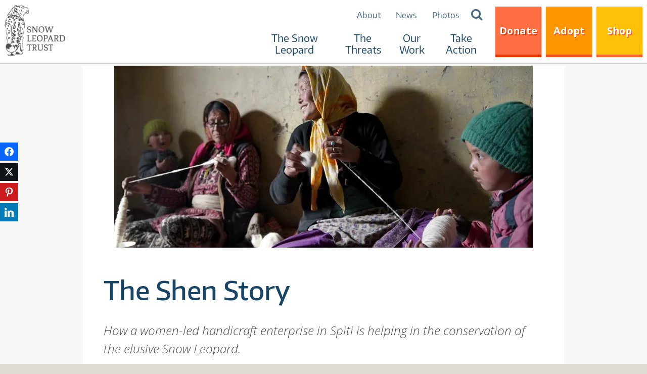

--- FILE ---
content_type: text/html; charset=UTF-8
request_url: https://snowleopard.org/the-shen-story/
body_size: 31722
content:
<!DOCTYPE html>
<html lang="en-US">
<head>
<!-- Page hiding snippet for Google Optimize -->
<style>.async-hide { opacity: 0 !important} </style>
<script>
(function(a,s,y,n,c,h,i,d,e){s.className+=' '+y;
h.end=i=function(){s.className=s.className.replace(RegExp(' ?'+y),'')};
(a[n]=a[n]||[]).hide=h;setTimeout(function(){i();h.end=null},c);
})(window,document.documentElement,'async-hide','dataLayer',4000,{'GTM-W4RCC4X':true});
</script>
<!----End page hiding snippet---->

<!-- Google Tag Manager -->
<script>(function(w,d,s,l,i){w[l]=w[l]||[];w[l].push({'gtm.start':
new Date().getTime(),event:'gtm.js'});var f=d.getElementsByTagName(s)[0],
j=d.createElement(s),dl=l!='dataLayer'?'&l='+l:'';j.async=true;j.src=
'https://www.googletagmanager.com/gtm.js?id='+i+dl;f.parentNode.insertBefore(j,f);
})(window,document,'script','dataLayer','GTM-W4RCC4X');</script>
<!-- End Google Tag Manager -->

<link rel="apple-touch-icon" sizes="180x180" href="/apple-touch-icon.png">
<link rel="icon" type="image/png" sizes="32x32" href="/favicon-32x32.png">
<link rel="icon" type="image/png" sizes="16x16" href="/favicon-16x16.png">
<link rel="manifest" href="/site.webmanifest">
<meta name="msapplication-TileColor" content="#da532c">
<meta name="theme-color" content="#ffffff">

<meta charset="UTF-8">
<meta name="viewport" content="width=device-width, initial-scale=1">
<link rel="profile" href="http://gmpg.org/xfn/11">
<link rel="pingback" href="https://snowleopard.org/xmlrpc.php">

<script>var et_site_url='https://snowleopard.org';var et_post_id='18584';function et_core_page_resource_fallback(a,b){"undefined"===typeof b&&(b=a.sheet.cssRules&&0===a.sheet.cssRules.length);b&&(a.onerror=null,a.onload=null,a.href?a.href=et_site_url+"/?et_core_page_resource="+a.id+et_post_id:a.src&&(a.src=et_site_url+"/?et_core_page_resource="+a.id+et_post_id))}
</script><meta name='robots' content='index, follow, max-image-preview:large, max-snippet:-1, max-video-preview:-1' />
<!-- Google tag (gtag.js) consent mode dataLayer added by Site Kit -->
<script type="text/javascript" id="google_gtagjs-js-consent-mode-data-layer">
/* <![CDATA[ */
window.dataLayer = window.dataLayer || [];function gtag(){dataLayer.push(arguments);}
gtag('consent', 'default', {"ad_personalization":"denied","ad_storage":"denied","ad_user_data":"denied","analytics_storage":"denied","functionality_storage":"denied","security_storage":"denied","personalization_storage":"denied","region":["AT","BE","BG","CH","CY","CZ","DE","DK","EE","ES","FI","FR","GB","GR","HR","HU","IE","IS","IT","LI","LT","LU","LV","MT","NL","NO","PL","PT","RO","SE","SI","SK"],"wait_for_update":500});
window._googlesitekitConsentCategoryMap = {"statistics":["analytics_storage"],"marketing":["ad_storage","ad_user_data","ad_personalization"],"functional":["functionality_storage","security_storage"],"preferences":["personalization_storage"]};
window._googlesitekitConsents = {"ad_personalization":"denied","ad_storage":"denied","ad_user_data":"denied","analytics_storage":"denied","functionality_storage":"denied","security_storage":"denied","personalization_storage":"denied","region":["AT","BE","BG","CH","CY","CZ","DE","DK","EE","ES","FI","FR","GB","GR","HR","HU","IE","IS","IT","LI","LT","LU","LV","MT","NL","NO","PL","PT","RO","SE","SI","SK"],"wait_for_update":500};
/* ]]> */
</script>
<!-- End Google tag (gtag.js) consent mode dataLayer added by Site Kit -->

	<!-- This site is optimized with the Yoast SEO Premium plugin v26.2 (Yoast SEO v26.7) - https://yoast.com/wordpress/plugins/seo/ -->
	<title>The Shen Story - Snow Leopard Trust</title>
	<link rel="canonical" href="https://snowleopard.org/the-shen-story/" />
	<meta property="og:locale" content="en_US" />
	<meta property="og:type" content="article" />
	<meta property="og:title" content="The Shen Story" />
	<meta property="og:description" content="How a women-led handicraft enterprise in Spiti is helping in the conservation of the elusive Snow Leopard." />
	<meta property="og:url" content="https://snowleopard.org/the-shen-story/" />
	<meta property="og:site_name" content="Snow Leopard Trust" />
	<meta property="article:publisher" content="https://www.facebook.com/snowleopard.org/" />
	<meta property="article:published_time" content="2017-01-31T13:57:23+00:00" />
	<meta property="article:modified_time" content="2017-01-31T13:57:58+00:00" />
	<meta property="og:image" content="https://i0.wp.com/snowleopard.org/wp-content/uploads/2017/01/Spiti-women-spinning-yarn-SLE-Munmun-Dhalaria.jpg?fit=1920%2C1080&ssl=1" />
	<meta property="og:image:width" content="1920" />
	<meta property="og:image:height" content="1080" />
	<meta property="og:image:type" content="image/jpeg" />
	<meta name="author" content="Snow Leopard Trust" />
	<meta name="twitter:card" content="summary_large_image" />
	<meta name="twitter:creator" content="@snowleopards" />
	<meta name="twitter:site" content="@snowleopards" />
	<meta name="twitter:label1" content="Written by" />
	<meta name="twitter:data1" content="Snow Leopard Trust" />
	<meta name="twitter:label2" content="Est. reading time" />
	<meta name="twitter:data2" content="3 minutes" />
	<script type="application/ld+json" class="yoast-schema-graph">{"@context":"https://schema.org","@graph":[{"@type":"Article","@id":"https://snowleopard.org/the-shen-story/#article","isPartOf":{"@id":"https://snowleopard.org/the-shen-story/"},"author":[{"@id":"https://snowleopard.org/#/schema/person/a0c2c55669c8ccd6974f149e49e8d465"}],"headline":"The Shen Story","datePublished":"2017-01-31T13:57:23+00:00","dateModified":"2017-01-31T13:57:58+00:00","mainEntityOfPage":{"@id":"https://snowleopard.org/the-shen-story/"},"wordCount":516,"commentCount":1,"publisher":{"@id":"https://snowleopard.org/#organization"},"image":{"@id":"https://snowleopard.org/the-shen-story/#primaryimage"},"thumbnailUrl":"https://i0.wp.com/snowleopard.org/wp-content/uploads/2017/01/Spiti-women-spinning-yarn-SLE-Munmun-Dhalaria.jpg?fit=1920%2C1080&ssl=1","keywords":["India","shen","SLE","Spiti"],"articleSection":["Community Conservation","Conservation Around the World","India","News","Snow Leopard Enterprises"],"inLanguage":"en-US","potentialAction":[{"@type":"CommentAction","name":"Comment","target":["https://snowleopard.org/the-shen-story/#respond"]}],"copyrightYear":"2017","copyrightHolder":{"@id":"https://snowleopard.org/#organization"}},{"@type":"WebPage","@id":"https://snowleopard.org/the-shen-story/","url":"https://snowleopard.org/the-shen-story/","name":"The Shen Story - Snow Leopard Trust","isPartOf":{"@id":"https://snowleopard.org/#website"},"primaryImageOfPage":{"@id":"https://snowleopard.org/the-shen-story/#primaryimage"},"image":{"@id":"https://snowleopard.org/the-shen-story/#primaryimage"},"thumbnailUrl":"https://i0.wp.com/snowleopard.org/wp-content/uploads/2017/01/Spiti-women-spinning-yarn-SLE-Munmun-Dhalaria.jpg?fit=1920%2C1080&ssl=1","datePublished":"2017-01-31T13:57:23+00:00","dateModified":"2017-01-31T13:57:58+00:00","breadcrumb":{"@id":"https://snowleopard.org/the-shen-story/#breadcrumb"},"inLanguage":"en-US","potentialAction":[{"@type":"ReadAction","target":["https://snowleopard.org/the-shen-story/"]}]},{"@type":"ImageObject","inLanguage":"en-US","@id":"https://snowleopard.org/the-shen-story/#primaryimage","url":"https://i0.wp.com/snowleopard.org/wp-content/uploads/2017/01/Spiti-women-spinning-yarn-SLE-Munmun-Dhalaria.jpg?fit=1920%2C1080&ssl=1","contentUrl":"https://i0.wp.com/snowleopard.org/wp-content/uploads/2017/01/Spiti-women-spinning-yarn-SLE-Munmun-Dhalaria.jpg?fit=1920%2C1080&ssl=1","width":1920,"height":1080},{"@type":"BreadcrumbList","@id":"https://snowleopard.org/the-shen-story/#breadcrumb","itemListElement":[{"@type":"ListItem","position":1,"name":"News &#038; Stories","item":"https://snowleopard.org/news/"},{"@type":"ListItem","position":2,"name":"The Shen Story"}]},{"@type":"WebSite","@id":"https://snowleopard.org/#website","url":"https://snowleopard.org/","name":"Snow Leopard Trust","description":"","publisher":{"@id":"https://snowleopard.org/#organization"},"potentialAction":[{"@type":"SearchAction","target":{"@type":"EntryPoint","urlTemplate":"https://snowleopard.org/?s={search_term_string}"},"query-input":{"@type":"PropertyValueSpecification","valueRequired":true,"valueName":"search_term_string"}}],"inLanguage":"en-US"},{"@type":"Organization","@id":"https://snowleopard.org/#organization","name":"Snow Leopard Trust","url":"https://snowleopard.org/","logo":{"@type":"ImageObject","inLanguage":"en-US","@id":"https://snowleopard.org/#/schema/logo/image/","url":"https://i0.wp.com/snowleopard.org/wp-content/uploads/2019/02/SLT-Logo-2016-300dpi-Regular.jpg?fit=855%2C736&ssl=1","contentUrl":"https://i0.wp.com/snowleopard.org/wp-content/uploads/2019/02/SLT-Logo-2016-300dpi-Regular.jpg?fit=855%2C736&ssl=1","width":855,"height":736,"caption":"Snow Leopard Trust"},"image":{"@id":"https://snowleopard.org/#/schema/logo/image/"},"sameAs":["https://www.facebook.com/snowleopard.org/","https://x.com/snowleopards","https://www.instagram.com/snowleopardtrust/","https://www.pinterest.com/snowleopards/","https://www.youtube.com/user/snowleopardtrust"]},{"@type":"Person","@id":"https://snowleopard.org/#/schema/person/a0c2c55669c8ccd6974f149e49e8d465","name":"Snow Leopard Trust","image":{"@type":"ImageObject","inLanguage":"en-US","@id":"https://snowleopard.org/#/schema/person/image/6367661e1a1d9b42558be66d149602af","url":"https://secure.gravatar.com/avatar/0021dd8c070dae51cad23d2b3cd8a292ff0b82c966f3c4957b4541c3a84510eb?s=96&d=mm&r=g","contentUrl":"https://secure.gravatar.com/avatar/0021dd8c070dae51cad23d2b3cd8a292ff0b82c966f3c4957b4541c3a84510eb?s=96&d=mm&r=g","caption":"Snow Leopard Trust"},"url":"https://snowleopard.org/author/snow-leopard-trust/"}]}</script>
	<!-- / Yoast SEO Premium plugin. -->


<link rel='dns-prefetch' href='//stats.wp.com' />
<link rel='dns-prefetch' href='//www.googletagmanager.com' />
<link rel='dns-prefetch' href='//fonts.googleapis.com' />
<link rel='dns-prefetch' href='//maxcdn.bootstrapcdn.com' />
<link rel='dns-prefetch' href='//v0.wordpress.com' />
<link rel='dns-prefetch' href='//jetpack.wordpress.com' />
<link rel='dns-prefetch' href='//s0.wp.com' />
<link rel='dns-prefetch' href='//public-api.wordpress.com' />
<link rel='dns-prefetch' href='//0.gravatar.com' />
<link rel='dns-prefetch' href='//1.gravatar.com' />
<link rel='dns-prefetch' href='//2.gravatar.com' />
<link rel='preconnect' href='//i0.wp.com' />
<link rel="alternate" type="application/rss+xml" title="Snow Leopard Trust &raquo; Feed" href="https://snowleopard.org/feed/" />
<link rel="alternate" type="application/rss+xml" title="Snow Leopard Trust &raquo; Comments Feed" href="https://snowleopard.org/comments/feed/" />
<link rel="alternate" type="application/rss+xml" title="Snow Leopard Trust &raquo; The Shen Story Comments Feed" href="https://snowleopard.org/the-shen-story/feed/" />
<link rel="alternate" title="oEmbed (JSON)" type="application/json+oembed" href="https://snowleopard.org/wp-json/oembed/1.0/embed?url=https%3A%2F%2Fsnowleopard.org%2Fthe-shen-story%2F" />
<link rel="alternate" title="oEmbed (XML)" type="text/xml+oembed" href="https://snowleopard.org/wp-json/oembed/1.0/embed?url=https%3A%2F%2Fsnowleopard.org%2Fthe-shen-story%2F&#038;format=xml" />
<style id='wp-img-auto-sizes-contain-inline-css' type='text/css'>
img:is([sizes=auto i],[sizes^="auto," i]){contain-intrinsic-size:3000px 1500px}
/*# sourceURL=wp-img-auto-sizes-contain-inline-css */
</style>
<link rel='stylesheet' id='jetpack_related-posts-css' href='https://snowleopard.org/wp-content/plugins/jetpack/modules/related-posts/related-posts.css?ver=20240116' type='text/css' media='all' />
<link rel='stylesheet' id='pt-cv-public-style-css' href='https://snowleopard.org/wp-content/plugins/content-views-query-and-display-post-page/public/assets/css/cv.css?ver=4.2.1' type='text/css' media='all' />
<link rel='stylesheet' id='pt-cv-public-pro-style-css' href='https://snowleopard.org/wp-content/plugins/pt-content-views-pro/public/assets/css/cvpro.min.css?ver=7.2.2' type='text/css' media='all' />
<style id='wp-emoji-styles-inline-css' type='text/css'>

	img.wp-smiley, img.emoji {
		display: inline !important;
		border: none !important;
		box-shadow: none !important;
		height: 1em !important;
		width: 1em !important;
		margin: 0 0.07em !important;
		vertical-align: -0.1em !important;
		background: none !important;
		padding: 0 !important;
	}
/*# sourceURL=wp-emoji-styles-inline-css */
</style>
<style id='wp-block-library-inline-css' type='text/css'>
:root{--wp-block-synced-color:#7a00df;--wp-block-synced-color--rgb:122,0,223;--wp-bound-block-color:var(--wp-block-synced-color);--wp-editor-canvas-background:#ddd;--wp-admin-theme-color:#007cba;--wp-admin-theme-color--rgb:0,124,186;--wp-admin-theme-color-darker-10:#006ba1;--wp-admin-theme-color-darker-10--rgb:0,107,160.5;--wp-admin-theme-color-darker-20:#005a87;--wp-admin-theme-color-darker-20--rgb:0,90,135;--wp-admin-border-width-focus:2px}@media (min-resolution:192dpi){:root{--wp-admin-border-width-focus:1.5px}}.wp-element-button{cursor:pointer}:root .has-very-light-gray-background-color{background-color:#eee}:root .has-very-dark-gray-background-color{background-color:#313131}:root .has-very-light-gray-color{color:#eee}:root .has-very-dark-gray-color{color:#313131}:root .has-vivid-green-cyan-to-vivid-cyan-blue-gradient-background{background:linear-gradient(135deg,#00d084,#0693e3)}:root .has-purple-crush-gradient-background{background:linear-gradient(135deg,#34e2e4,#4721fb 50%,#ab1dfe)}:root .has-hazy-dawn-gradient-background{background:linear-gradient(135deg,#faaca8,#dad0ec)}:root .has-subdued-olive-gradient-background{background:linear-gradient(135deg,#fafae1,#67a671)}:root .has-atomic-cream-gradient-background{background:linear-gradient(135deg,#fdd79a,#004a59)}:root .has-nightshade-gradient-background{background:linear-gradient(135deg,#330968,#31cdcf)}:root .has-midnight-gradient-background{background:linear-gradient(135deg,#020381,#2874fc)}:root{--wp--preset--font-size--normal:16px;--wp--preset--font-size--huge:42px}.has-regular-font-size{font-size:1em}.has-larger-font-size{font-size:2.625em}.has-normal-font-size{font-size:var(--wp--preset--font-size--normal)}.has-huge-font-size{font-size:var(--wp--preset--font-size--huge)}.has-text-align-center{text-align:center}.has-text-align-left{text-align:left}.has-text-align-right{text-align:right}.has-fit-text{white-space:nowrap!important}#end-resizable-editor-section{display:none}.aligncenter{clear:both}.items-justified-left{justify-content:flex-start}.items-justified-center{justify-content:center}.items-justified-right{justify-content:flex-end}.items-justified-space-between{justify-content:space-between}.screen-reader-text{border:0;clip-path:inset(50%);height:1px;margin:-1px;overflow:hidden;padding:0;position:absolute;width:1px;word-wrap:normal!important}.screen-reader-text:focus{background-color:#ddd;clip-path:none;color:#444;display:block;font-size:1em;height:auto;left:5px;line-height:normal;padding:15px 23px 14px;text-decoration:none;top:5px;width:auto;z-index:100000}html :where(.has-border-color){border-style:solid}html :where([style*=border-top-color]){border-top-style:solid}html :where([style*=border-right-color]){border-right-style:solid}html :where([style*=border-bottom-color]){border-bottom-style:solid}html :where([style*=border-left-color]){border-left-style:solid}html :where([style*=border-width]){border-style:solid}html :where([style*=border-top-width]){border-top-style:solid}html :where([style*=border-right-width]){border-right-style:solid}html :where([style*=border-bottom-width]){border-bottom-style:solid}html :where([style*=border-left-width]){border-left-style:solid}html :where(img[class*=wp-image-]){height:auto;max-width:100%}:where(figure){margin:0 0 1em}html :where(.is-position-sticky){--wp-admin--admin-bar--position-offset:var(--wp-admin--admin-bar--height,0px)}@media screen and (max-width:600px){html :where(.is-position-sticky){--wp-admin--admin-bar--position-offset:0px}}

/*# sourceURL=wp-block-library-inline-css */
</style><style id='wp-block-gallery-inline-css' type='text/css'>
.blocks-gallery-grid:not(.has-nested-images),.wp-block-gallery:not(.has-nested-images){display:flex;flex-wrap:wrap;list-style-type:none;margin:0;padding:0}.blocks-gallery-grid:not(.has-nested-images) .blocks-gallery-image,.blocks-gallery-grid:not(.has-nested-images) .blocks-gallery-item,.wp-block-gallery:not(.has-nested-images) .blocks-gallery-image,.wp-block-gallery:not(.has-nested-images) .blocks-gallery-item{display:flex;flex-direction:column;flex-grow:1;justify-content:center;margin:0 1em 1em 0;position:relative;width:calc(50% - 1em)}.blocks-gallery-grid:not(.has-nested-images) .blocks-gallery-image:nth-of-type(2n),.blocks-gallery-grid:not(.has-nested-images) .blocks-gallery-item:nth-of-type(2n),.wp-block-gallery:not(.has-nested-images) .blocks-gallery-image:nth-of-type(2n),.wp-block-gallery:not(.has-nested-images) .blocks-gallery-item:nth-of-type(2n){margin-right:0}.blocks-gallery-grid:not(.has-nested-images) .blocks-gallery-image figure,.blocks-gallery-grid:not(.has-nested-images) .blocks-gallery-item figure,.wp-block-gallery:not(.has-nested-images) .blocks-gallery-image figure,.wp-block-gallery:not(.has-nested-images) .blocks-gallery-item figure{align-items:flex-end;display:flex;height:100%;justify-content:flex-start;margin:0}.blocks-gallery-grid:not(.has-nested-images) .blocks-gallery-image img,.blocks-gallery-grid:not(.has-nested-images) .blocks-gallery-item img,.wp-block-gallery:not(.has-nested-images) .blocks-gallery-image img,.wp-block-gallery:not(.has-nested-images) .blocks-gallery-item img{display:block;height:auto;max-width:100%;width:auto}.blocks-gallery-grid:not(.has-nested-images) .blocks-gallery-image figcaption,.blocks-gallery-grid:not(.has-nested-images) .blocks-gallery-item figcaption,.wp-block-gallery:not(.has-nested-images) .blocks-gallery-image figcaption,.wp-block-gallery:not(.has-nested-images) .blocks-gallery-item figcaption{background:linear-gradient(0deg,#000000b3,#0000004d 70%,#0000);bottom:0;box-sizing:border-box;color:#fff;font-size:.8em;margin:0;max-height:100%;overflow:auto;padding:3em .77em .7em;position:absolute;text-align:center;width:100%;z-index:2}.blocks-gallery-grid:not(.has-nested-images) .blocks-gallery-image figcaption img,.blocks-gallery-grid:not(.has-nested-images) .blocks-gallery-item figcaption img,.wp-block-gallery:not(.has-nested-images) .blocks-gallery-image figcaption img,.wp-block-gallery:not(.has-nested-images) .blocks-gallery-item figcaption img{display:inline}.blocks-gallery-grid:not(.has-nested-images) figcaption,.wp-block-gallery:not(.has-nested-images) figcaption{flex-grow:1}.blocks-gallery-grid:not(.has-nested-images).is-cropped .blocks-gallery-image a,.blocks-gallery-grid:not(.has-nested-images).is-cropped .blocks-gallery-image img,.blocks-gallery-grid:not(.has-nested-images).is-cropped .blocks-gallery-item a,.blocks-gallery-grid:not(.has-nested-images).is-cropped .blocks-gallery-item img,.wp-block-gallery:not(.has-nested-images).is-cropped .blocks-gallery-image a,.wp-block-gallery:not(.has-nested-images).is-cropped .blocks-gallery-image img,.wp-block-gallery:not(.has-nested-images).is-cropped .blocks-gallery-item a,.wp-block-gallery:not(.has-nested-images).is-cropped .blocks-gallery-item img{flex:1;height:100%;object-fit:cover;width:100%}.blocks-gallery-grid:not(.has-nested-images).columns-1 .blocks-gallery-image,.blocks-gallery-grid:not(.has-nested-images).columns-1 .blocks-gallery-item,.wp-block-gallery:not(.has-nested-images).columns-1 .blocks-gallery-image,.wp-block-gallery:not(.has-nested-images).columns-1 .blocks-gallery-item{margin-right:0;width:100%}@media (min-width:600px){.blocks-gallery-grid:not(.has-nested-images).columns-3 .blocks-gallery-image,.blocks-gallery-grid:not(.has-nested-images).columns-3 .blocks-gallery-item,.wp-block-gallery:not(.has-nested-images).columns-3 .blocks-gallery-image,.wp-block-gallery:not(.has-nested-images).columns-3 .blocks-gallery-item{margin-right:1em;width:calc(33.33333% - .66667em)}.blocks-gallery-grid:not(.has-nested-images).columns-4 .blocks-gallery-image,.blocks-gallery-grid:not(.has-nested-images).columns-4 .blocks-gallery-item,.wp-block-gallery:not(.has-nested-images).columns-4 .blocks-gallery-image,.wp-block-gallery:not(.has-nested-images).columns-4 .blocks-gallery-item{margin-right:1em;width:calc(25% - .75em)}.blocks-gallery-grid:not(.has-nested-images).columns-5 .blocks-gallery-image,.blocks-gallery-grid:not(.has-nested-images).columns-5 .blocks-gallery-item,.wp-block-gallery:not(.has-nested-images).columns-5 .blocks-gallery-image,.wp-block-gallery:not(.has-nested-images).columns-5 .blocks-gallery-item{margin-right:1em;width:calc(20% - .8em)}.blocks-gallery-grid:not(.has-nested-images).columns-6 .blocks-gallery-image,.blocks-gallery-grid:not(.has-nested-images).columns-6 .blocks-gallery-item,.wp-block-gallery:not(.has-nested-images).columns-6 .blocks-gallery-image,.wp-block-gallery:not(.has-nested-images).columns-6 .blocks-gallery-item{margin-right:1em;width:calc(16.66667% - .83333em)}.blocks-gallery-grid:not(.has-nested-images).columns-7 .blocks-gallery-image,.blocks-gallery-grid:not(.has-nested-images).columns-7 .blocks-gallery-item,.wp-block-gallery:not(.has-nested-images).columns-7 .blocks-gallery-image,.wp-block-gallery:not(.has-nested-images).columns-7 .blocks-gallery-item{margin-right:1em;width:calc(14.28571% - .85714em)}.blocks-gallery-grid:not(.has-nested-images).columns-8 .blocks-gallery-image,.blocks-gallery-grid:not(.has-nested-images).columns-8 .blocks-gallery-item,.wp-block-gallery:not(.has-nested-images).columns-8 .blocks-gallery-image,.wp-block-gallery:not(.has-nested-images).columns-8 .blocks-gallery-item{margin-right:1em;width:calc(12.5% - .875em)}.blocks-gallery-grid:not(.has-nested-images).columns-1 .blocks-gallery-image:nth-of-type(1n),.blocks-gallery-grid:not(.has-nested-images).columns-1 .blocks-gallery-item:nth-of-type(1n),.blocks-gallery-grid:not(.has-nested-images).columns-2 .blocks-gallery-image:nth-of-type(2n),.blocks-gallery-grid:not(.has-nested-images).columns-2 .blocks-gallery-item:nth-of-type(2n),.blocks-gallery-grid:not(.has-nested-images).columns-3 .blocks-gallery-image:nth-of-type(3n),.blocks-gallery-grid:not(.has-nested-images).columns-3 .blocks-gallery-item:nth-of-type(3n),.blocks-gallery-grid:not(.has-nested-images).columns-4 .blocks-gallery-image:nth-of-type(4n),.blocks-gallery-grid:not(.has-nested-images).columns-4 .blocks-gallery-item:nth-of-type(4n),.blocks-gallery-grid:not(.has-nested-images).columns-5 .blocks-gallery-image:nth-of-type(5n),.blocks-gallery-grid:not(.has-nested-images).columns-5 .blocks-gallery-item:nth-of-type(5n),.blocks-gallery-grid:not(.has-nested-images).columns-6 .blocks-gallery-image:nth-of-type(6n),.blocks-gallery-grid:not(.has-nested-images).columns-6 .blocks-gallery-item:nth-of-type(6n),.blocks-gallery-grid:not(.has-nested-images).columns-7 .blocks-gallery-image:nth-of-type(7n),.blocks-gallery-grid:not(.has-nested-images).columns-7 .blocks-gallery-item:nth-of-type(7n),.blocks-gallery-grid:not(.has-nested-images).columns-8 .blocks-gallery-image:nth-of-type(8n),.blocks-gallery-grid:not(.has-nested-images).columns-8 .blocks-gallery-item:nth-of-type(8n),.wp-block-gallery:not(.has-nested-images).columns-1 .blocks-gallery-image:nth-of-type(1n),.wp-block-gallery:not(.has-nested-images).columns-1 .blocks-gallery-item:nth-of-type(1n),.wp-block-gallery:not(.has-nested-images).columns-2 .blocks-gallery-image:nth-of-type(2n),.wp-block-gallery:not(.has-nested-images).columns-2 .blocks-gallery-item:nth-of-type(2n),.wp-block-gallery:not(.has-nested-images).columns-3 .blocks-gallery-image:nth-of-type(3n),.wp-block-gallery:not(.has-nested-images).columns-3 .blocks-gallery-item:nth-of-type(3n),.wp-block-gallery:not(.has-nested-images).columns-4 .blocks-gallery-image:nth-of-type(4n),.wp-block-gallery:not(.has-nested-images).columns-4 .blocks-gallery-item:nth-of-type(4n),.wp-block-gallery:not(.has-nested-images).columns-5 .blocks-gallery-image:nth-of-type(5n),.wp-block-gallery:not(.has-nested-images).columns-5 .blocks-gallery-item:nth-of-type(5n),.wp-block-gallery:not(.has-nested-images).columns-6 .blocks-gallery-image:nth-of-type(6n),.wp-block-gallery:not(.has-nested-images).columns-6 .blocks-gallery-item:nth-of-type(6n),.wp-block-gallery:not(.has-nested-images).columns-7 .blocks-gallery-image:nth-of-type(7n),.wp-block-gallery:not(.has-nested-images).columns-7 .blocks-gallery-item:nth-of-type(7n),.wp-block-gallery:not(.has-nested-images).columns-8 .blocks-gallery-image:nth-of-type(8n),.wp-block-gallery:not(.has-nested-images).columns-8 .blocks-gallery-item:nth-of-type(8n){margin-right:0}}.blocks-gallery-grid:not(.has-nested-images) .blocks-gallery-image:last-child,.blocks-gallery-grid:not(.has-nested-images) .blocks-gallery-item:last-child,.wp-block-gallery:not(.has-nested-images) .blocks-gallery-image:last-child,.wp-block-gallery:not(.has-nested-images) .blocks-gallery-item:last-child{margin-right:0}.blocks-gallery-grid:not(.has-nested-images).alignleft,.blocks-gallery-grid:not(.has-nested-images).alignright,.wp-block-gallery:not(.has-nested-images).alignleft,.wp-block-gallery:not(.has-nested-images).alignright{max-width:420px;width:100%}.blocks-gallery-grid:not(.has-nested-images).aligncenter .blocks-gallery-item figure,.wp-block-gallery:not(.has-nested-images).aligncenter .blocks-gallery-item figure{justify-content:center}.wp-block-gallery:not(.is-cropped) .blocks-gallery-item{align-self:flex-start}figure.wp-block-gallery.has-nested-images{align-items:normal}.wp-block-gallery.has-nested-images figure.wp-block-image:not(#individual-image){margin:0;width:calc(50% - var(--wp--style--unstable-gallery-gap, 16px)/2)}.wp-block-gallery.has-nested-images figure.wp-block-image{box-sizing:border-box;display:flex;flex-direction:column;flex-grow:1;justify-content:center;max-width:100%;position:relative}.wp-block-gallery.has-nested-images figure.wp-block-image>a,.wp-block-gallery.has-nested-images figure.wp-block-image>div{flex-direction:column;flex-grow:1;margin:0}.wp-block-gallery.has-nested-images figure.wp-block-image img{display:block;height:auto;max-width:100%!important;width:auto}.wp-block-gallery.has-nested-images figure.wp-block-image figcaption,.wp-block-gallery.has-nested-images figure.wp-block-image:has(figcaption):before{bottom:0;left:0;max-height:100%;position:absolute;right:0}.wp-block-gallery.has-nested-images figure.wp-block-image:has(figcaption):before{backdrop-filter:blur(3px);content:"";height:100%;-webkit-mask-image:linear-gradient(0deg,#000 20%,#0000);mask-image:linear-gradient(0deg,#000 20%,#0000);max-height:40%;pointer-events:none}.wp-block-gallery.has-nested-images figure.wp-block-image figcaption{box-sizing:border-box;color:#fff;font-size:13px;margin:0;overflow:auto;padding:1em;text-align:center;text-shadow:0 0 1.5px #000}.wp-block-gallery.has-nested-images figure.wp-block-image figcaption::-webkit-scrollbar{height:12px;width:12px}.wp-block-gallery.has-nested-images figure.wp-block-image figcaption::-webkit-scrollbar-track{background-color:initial}.wp-block-gallery.has-nested-images figure.wp-block-image figcaption::-webkit-scrollbar-thumb{background-clip:padding-box;background-color:initial;border:3px solid #0000;border-radius:8px}.wp-block-gallery.has-nested-images figure.wp-block-image figcaption:focus-within::-webkit-scrollbar-thumb,.wp-block-gallery.has-nested-images figure.wp-block-image figcaption:focus::-webkit-scrollbar-thumb,.wp-block-gallery.has-nested-images figure.wp-block-image figcaption:hover::-webkit-scrollbar-thumb{background-color:#fffc}.wp-block-gallery.has-nested-images figure.wp-block-image figcaption{scrollbar-color:#0000 #0000;scrollbar-gutter:stable both-edges;scrollbar-width:thin}.wp-block-gallery.has-nested-images figure.wp-block-image figcaption:focus,.wp-block-gallery.has-nested-images figure.wp-block-image figcaption:focus-within,.wp-block-gallery.has-nested-images figure.wp-block-image figcaption:hover{scrollbar-color:#fffc #0000}.wp-block-gallery.has-nested-images figure.wp-block-image figcaption{will-change:transform}@media (hover:none){.wp-block-gallery.has-nested-images figure.wp-block-image figcaption{scrollbar-color:#fffc #0000}}.wp-block-gallery.has-nested-images figure.wp-block-image figcaption{background:linear-gradient(0deg,#0006,#0000)}.wp-block-gallery.has-nested-images figure.wp-block-image figcaption img{display:inline}.wp-block-gallery.has-nested-images figure.wp-block-image figcaption a{color:inherit}.wp-block-gallery.has-nested-images figure.wp-block-image.has-custom-border img{box-sizing:border-box}.wp-block-gallery.has-nested-images figure.wp-block-image.has-custom-border>a,.wp-block-gallery.has-nested-images figure.wp-block-image.has-custom-border>div,.wp-block-gallery.has-nested-images figure.wp-block-image.is-style-rounded>a,.wp-block-gallery.has-nested-images figure.wp-block-image.is-style-rounded>div{flex:1 1 auto}.wp-block-gallery.has-nested-images figure.wp-block-image.has-custom-border figcaption,.wp-block-gallery.has-nested-images figure.wp-block-image.is-style-rounded figcaption{background:none;color:inherit;flex:initial;margin:0;padding:10px 10px 9px;position:relative;text-shadow:none}.wp-block-gallery.has-nested-images figure.wp-block-image.has-custom-border:before,.wp-block-gallery.has-nested-images figure.wp-block-image.is-style-rounded:before{content:none}.wp-block-gallery.has-nested-images figcaption{flex-basis:100%;flex-grow:1;text-align:center}.wp-block-gallery.has-nested-images:not(.is-cropped) figure.wp-block-image:not(#individual-image){margin-bottom:auto;margin-top:0}.wp-block-gallery.has-nested-images.is-cropped figure.wp-block-image:not(#individual-image){align-self:inherit}.wp-block-gallery.has-nested-images.is-cropped figure.wp-block-image:not(#individual-image)>a,.wp-block-gallery.has-nested-images.is-cropped figure.wp-block-image:not(#individual-image)>div:not(.components-drop-zone){display:flex}.wp-block-gallery.has-nested-images.is-cropped figure.wp-block-image:not(#individual-image) a,.wp-block-gallery.has-nested-images.is-cropped figure.wp-block-image:not(#individual-image) img{flex:1 0 0%;height:100%;object-fit:cover;width:100%}.wp-block-gallery.has-nested-images.columns-1 figure.wp-block-image:not(#individual-image){width:100%}@media (min-width:600px){.wp-block-gallery.has-nested-images.columns-3 figure.wp-block-image:not(#individual-image){width:calc(33.33333% - var(--wp--style--unstable-gallery-gap, 16px)*.66667)}.wp-block-gallery.has-nested-images.columns-4 figure.wp-block-image:not(#individual-image){width:calc(25% - var(--wp--style--unstable-gallery-gap, 16px)*.75)}.wp-block-gallery.has-nested-images.columns-5 figure.wp-block-image:not(#individual-image){width:calc(20% - var(--wp--style--unstable-gallery-gap, 16px)*.8)}.wp-block-gallery.has-nested-images.columns-6 figure.wp-block-image:not(#individual-image){width:calc(16.66667% - var(--wp--style--unstable-gallery-gap, 16px)*.83333)}.wp-block-gallery.has-nested-images.columns-7 figure.wp-block-image:not(#individual-image){width:calc(14.28571% - var(--wp--style--unstable-gallery-gap, 16px)*.85714)}.wp-block-gallery.has-nested-images.columns-8 figure.wp-block-image:not(#individual-image){width:calc(12.5% - var(--wp--style--unstable-gallery-gap, 16px)*.875)}.wp-block-gallery.has-nested-images.columns-default figure.wp-block-image:not(#individual-image){width:calc(33.33% - var(--wp--style--unstable-gallery-gap, 16px)*.66667)}.wp-block-gallery.has-nested-images.columns-default figure.wp-block-image:not(#individual-image):first-child:nth-last-child(2),.wp-block-gallery.has-nested-images.columns-default figure.wp-block-image:not(#individual-image):first-child:nth-last-child(2)~figure.wp-block-image:not(#individual-image){width:calc(50% - var(--wp--style--unstable-gallery-gap, 16px)*.5)}.wp-block-gallery.has-nested-images.columns-default figure.wp-block-image:not(#individual-image):first-child:last-child{width:100%}}.wp-block-gallery.has-nested-images.alignleft,.wp-block-gallery.has-nested-images.alignright{max-width:420px;width:100%}.wp-block-gallery.has-nested-images.aligncenter{justify-content:center}
/*# sourceURL=https://snowleopard.org/wp-includes/blocks/gallery/style.min.css */
</style>
<style id='wp-block-image-inline-css' type='text/css'>
.wp-block-image>a,.wp-block-image>figure>a{display:inline-block}.wp-block-image img{box-sizing:border-box;height:auto;max-width:100%;vertical-align:bottom}@media not (prefers-reduced-motion){.wp-block-image img.hide{visibility:hidden}.wp-block-image img.show{animation:show-content-image .4s}}.wp-block-image[style*=border-radius] img,.wp-block-image[style*=border-radius]>a{border-radius:inherit}.wp-block-image.has-custom-border img{box-sizing:border-box}.wp-block-image.aligncenter{text-align:center}.wp-block-image.alignfull>a,.wp-block-image.alignwide>a{width:100%}.wp-block-image.alignfull img,.wp-block-image.alignwide img{height:auto;width:100%}.wp-block-image .aligncenter,.wp-block-image .alignleft,.wp-block-image .alignright,.wp-block-image.aligncenter,.wp-block-image.alignleft,.wp-block-image.alignright{display:table}.wp-block-image .aligncenter>figcaption,.wp-block-image .alignleft>figcaption,.wp-block-image .alignright>figcaption,.wp-block-image.aligncenter>figcaption,.wp-block-image.alignleft>figcaption,.wp-block-image.alignright>figcaption{caption-side:bottom;display:table-caption}.wp-block-image .alignleft{float:left;margin:.5em 1em .5em 0}.wp-block-image .alignright{float:right;margin:.5em 0 .5em 1em}.wp-block-image .aligncenter{margin-left:auto;margin-right:auto}.wp-block-image :where(figcaption){margin-bottom:1em;margin-top:.5em}.wp-block-image.is-style-circle-mask img{border-radius:9999px}@supports ((-webkit-mask-image:none) or (mask-image:none)) or (-webkit-mask-image:none){.wp-block-image.is-style-circle-mask img{border-radius:0;-webkit-mask-image:url('data:image/svg+xml;utf8,<svg viewBox="0 0 100 100" xmlns="http://www.w3.org/2000/svg"><circle cx="50" cy="50" r="50"/></svg>');mask-image:url('data:image/svg+xml;utf8,<svg viewBox="0 0 100 100" xmlns="http://www.w3.org/2000/svg"><circle cx="50" cy="50" r="50"/></svg>');mask-mode:alpha;-webkit-mask-position:center;mask-position:center;-webkit-mask-repeat:no-repeat;mask-repeat:no-repeat;-webkit-mask-size:contain;mask-size:contain}}:root :where(.wp-block-image.is-style-rounded img,.wp-block-image .is-style-rounded img){border-radius:9999px}.wp-block-image figure{margin:0}.wp-lightbox-container{display:flex;flex-direction:column;position:relative}.wp-lightbox-container img{cursor:zoom-in}.wp-lightbox-container img:hover+button{opacity:1}.wp-lightbox-container button{align-items:center;backdrop-filter:blur(16px) saturate(180%);background-color:#5a5a5a40;border:none;border-radius:4px;cursor:zoom-in;display:flex;height:20px;justify-content:center;opacity:0;padding:0;position:absolute;right:16px;text-align:center;top:16px;width:20px;z-index:100}@media not (prefers-reduced-motion){.wp-lightbox-container button{transition:opacity .2s ease}}.wp-lightbox-container button:focus-visible{outline:3px auto #5a5a5a40;outline:3px auto -webkit-focus-ring-color;outline-offset:3px}.wp-lightbox-container button:hover{cursor:pointer;opacity:1}.wp-lightbox-container button:focus{opacity:1}.wp-lightbox-container button:focus,.wp-lightbox-container button:hover,.wp-lightbox-container button:not(:hover):not(:active):not(.has-background){background-color:#5a5a5a40;border:none}.wp-lightbox-overlay{box-sizing:border-box;cursor:zoom-out;height:100vh;left:0;overflow:hidden;position:fixed;top:0;visibility:hidden;width:100%;z-index:100000}.wp-lightbox-overlay .close-button{align-items:center;cursor:pointer;display:flex;justify-content:center;min-height:40px;min-width:40px;padding:0;position:absolute;right:calc(env(safe-area-inset-right) + 16px);top:calc(env(safe-area-inset-top) + 16px);z-index:5000000}.wp-lightbox-overlay .close-button:focus,.wp-lightbox-overlay .close-button:hover,.wp-lightbox-overlay .close-button:not(:hover):not(:active):not(.has-background){background:none;border:none}.wp-lightbox-overlay .lightbox-image-container{height:var(--wp--lightbox-container-height);left:50%;overflow:hidden;position:absolute;top:50%;transform:translate(-50%,-50%);transform-origin:top left;width:var(--wp--lightbox-container-width);z-index:9999999999}.wp-lightbox-overlay .wp-block-image{align-items:center;box-sizing:border-box;display:flex;height:100%;justify-content:center;margin:0;position:relative;transform-origin:0 0;width:100%;z-index:3000000}.wp-lightbox-overlay .wp-block-image img{height:var(--wp--lightbox-image-height);min-height:var(--wp--lightbox-image-height);min-width:var(--wp--lightbox-image-width);width:var(--wp--lightbox-image-width)}.wp-lightbox-overlay .wp-block-image figcaption{display:none}.wp-lightbox-overlay button{background:none;border:none}.wp-lightbox-overlay .scrim{background-color:#fff;height:100%;opacity:.9;position:absolute;width:100%;z-index:2000000}.wp-lightbox-overlay.active{visibility:visible}@media not (prefers-reduced-motion){.wp-lightbox-overlay.active{animation:turn-on-visibility .25s both}.wp-lightbox-overlay.active img{animation:turn-on-visibility .35s both}.wp-lightbox-overlay.show-closing-animation:not(.active){animation:turn-off-visibility .35s both}.wp-lightbox-overlay.show-closing-animation:not(.active) img{animation:turn-off-visibility .25s both}.wp-lightbox-overlay.zoom.active{animation:none;opacity:1;visibility:visible}.wp-lightbox-overlay.zoom.active .lightbox-image-container{animation:lightbox-zoom-in .4s}.wp-lightbox-overlay.zoom.active .lightbox-image-container img{animation:none}.wp-lightbox-overlay.zoom.active .scrim{animation:turn-on-visibility .4s forwards}.wp-lightbox-overlay.zoom.show-closing-animation:not(.active){animation:none}.wp-lightbox-overlay.zoom.show-closing-animation:not(.active) .lightbox-image-container{animation:lightbox-zoom-out .4s}.wp-lightbox-overlay.zoom.show-closing-animation:not(.active) .lightbox-image-container img{animation:none}.wp-lightbox-overlay.zoom.show-closing-animation:not(.active) .scrim{animation:turn-off-visibility .4s forwards}}@keyframes show-content-image{0%{visibility:hidden}99%{visibility:hidden}to{visibility:visible}}@keyframes turn-on-visibility{0%{opacity:0}to{opacity:1}}@keyframes turn-off-visibility{0%{opacity:1;visibility:visible}99%{opacity:0;visibility:visible}to{opacity:0;visibility:hidden}}@keyframes lightbox-zoom-in{0%{transform:translate(calc((-100vw + var(--wp--lightbox-scrollbar-width))/2 + var(--wp--lightbox-initial-left-position)),calc(-50vh + var(--wp--lightbox-initial-top-position))) scale(var(--wp--lightbox-scale))}to{transform:translate(-50%,-50%) scale(1)}}@keyframes lightbox-zoom-out{0%{transform:translate(-50%,-50%) scale(1);visibility:visible}99%{visibility:visible}to{transform:translate(calc((-100vw + var(--wp--lightbox-scrollbar-width))/2 + var(--wp--lightbox-initial-left-position)),calc(-50vh + var(--wp--lightbox-initial-top-position))) scale(var(--wp--lightbox-scale));visibility:hidden}}
/*# sourceURL=https://snowleopard.org/wp-includes/blocks/image/style.min.css */
</style>
<style id='global-styles-inline-css' type='text/css'>
:root{--wp--preset--aspect-ratio--square: 1;--wp--preset--aspect-ratio--4-3: 4/3;--wp--preset--aspect-ratio--3-4: 3/4;--wp--preset--aspect-ratio--3-2: 3/2;--wp--preset--aspect-ratio--2-3: 2/3;--wp--preset--aspect-ratio--16-9: 16/9;--wp--preset--aspect-ratio--9-16: 9/16;--wp--preset--color--black: #000000;--wp--preset--color--cyan-bluish-gray: #abb8c3;--wp--preset--color--white: #ffffff;--wp--preset--color--pale-pink: #f78da7;--wp--preset--color--vivid-red: #cf2e2e;--wp--preset--color--luminous-vivid-orange: #ff6900;--wp--preset--color--luminous-vivid-amber: #fcb900;--wp--preset--color--light-green-cyan: #7bdcb5;--wp--preset--color--vivid-green-cyan: #00d084;--wp--preset--color--pale-cyan-blue: #8ed1fc;--wp--preset--color--vivid-cyan-blue: #0693e3;--wp--preset--color--vivid-purple: #9b51e0;--wp--preset--gradient--vivid-cyan-blue-to-vivid-purple: linear-gradient(135deg,rgb(6,147,227) 0%,rgb(155,81,224) 100%);--wp--preset--gradient--light-green-cyan-to-vivid-green-cyan: linear-gradient(135deg,rgb(122,220,180) 0%,rgb(0,208,130) 100%);--wp--preset--gradient--luminous-vivid-amber-to-luminous-vivid-orange: linear-gradient(135deg,rgb(252,185,0) 0%,rgb(255,105,0) 100%);--wp--preset--gradient--luminous-vivid-orange-to-vivid-red: linear-gradient(135deg,rgb(255,105,0) 0%,rgb(207,46,46) 100%);--wp--preset--gradient--very-light-gray-to-cyan-bluish-gray: linear-gradient(135deg,rgb(238,238,238) 0%,rgb(169,184,195) 100%);--wp--preset--gradient--cool-to-warm-spectrum: linear-gradient(135deg,rgb(74,234,220) 0%,rgb(151,120,209) 20%,rgb(207,42,186) 40%,rgb(238,44,130) 60%,rgb(251,105,98) 80%,rgb(254,248,76) 100%);--wp--preset--gradient--blush-light-purple: linear-gradient(135deg,rgb(255,206,236) 0%,rgb(152,150,240) 100%);--wp--preset--gradient--blush-bordeaux: linear-gradient(135deg,rgb(254,205,165) 0%,rgb(254,45,45) 50%,rgb(107,0,62) 100%);--wp--preset--gradient--luminous-dusk: linear-gradient(135deg,rgb(255,203,112) 0%,rgb(199,81,192) 50%,rgb(65,88,208) 100%);--wp--preset--gradient--pale-ocean: linear-gradient(135deg,rgb(255,245,203) 0%,rgb(182,227,212) 50%,rgb(51,167,181) 100%);--wp--preset--gradient--electric-grass: linear-gradient(135deg,rgb(202,248,128) 0%,rgb(113,206,126) 100%);--wp--preset--gradient--midnight: linear-gradient(135deg,rgb(2,3,129) 0%,rgb(40,116,252) 100%);--wp--preset--font-size--small: 13px;--wp--preset--font-size--medium: 20px;--wp--preset--font-size--large: 36px;--wp--preset--font-size--x-large: 42px;--wp--preset--spacing--20: 0.44rem;--wp--preset--spacing--30: 0.67rem;--wp--preset--spacing--40: 1rem;--wp--preset--spacing--50: 1.5rem;--wp--preset--spacing--60: 2.25rem;--wp--preset--spacing--70: 3.38rem;--wp--preset--spacing--80: 5.06rem;--wp--preset--shadow--natural: 6px 6px 9px rgba(0, 0, 0, 0.2);--wp--preset--shadow--deep: 12px 12px 50px rgba(0, 0, 0, 0.4);--wp--preset--shadow--sharp: 6px 6px 0px rgba(0, 0, 0, 0.2);--wp--preset--shadow--outlined: 6px 6px 0px -3px rgb(255, 255, 255), 6px 6px rgb(0, 0, 0);--wp--preset--shadow--crisp: 6px 6px 0px rgb(0, 0, 0);}:where(.is-layout-flex){gap: 0.5em;}:where(.is-layout-grid){gap: 0.5em;}body .is-layout-flex{display: flex;}.is-layout-flex{flex-wrap: wrap;align-items: center;}.is-layout-flex > :is(*, div){margin: 0;}body .is-layout-grid{display: grid;}.is-layout-grid > :is(*, div){margin: 0;}:where(.wp-block-columns.is-layout-flex){gap: 2em;}:where(.wp-block-columns.is-layout-grid){gap: 2em;}:where(.wp-block-post-template.is-layout-flex){gap: 1.25em;}:where(.wp-block-post-template.is-layout-grid){gap: 1.25em;}.has-black-color{color: var(--wp--preset--color--black) !important;}.has-cyan-bluish-gray-color{color: var(--wp--preset--color--cyan-bluish-gray) !important;}.has-white-color{color: var(--wp--preset--color--white) !important;}.has-pale-pink-color{color: var(--wp--preset--color--pale-pink) !important;}.has-vivid-red-color{color: var(--wp--preset--color--vivid-red) !important;}.has-luminous-vivid-orange-color{color: var(--wp--preset--color--luminous-vivid-orange) !important;}.has-luminous-vivid-amber-color{color: var(--wp--preset--color--luminous-vivid-amber) !important;}.has-light-green-cyan-color{color: var(--wp--preset--color--light-green-cyan) !important;}.has-vivid-green-cyan-color{color: var(--wp--preset--color--vivid-green-cyan) !important;}.has-pale-cyan-blue-color{color: var(--wp--preset--color--pale-cyan-blue) !important;}.has-vivid-cyan-blue-color{color: var(--wp--preset--color--vivid-cyan-blue) !important;}.has-vivid-purple-color{color: var(--wp--preset--color--vivid-purple) !important;}.has-black-background-color{background-color: var(--wp--preset--color--black) !important;}.has-cyan-bluish-gray-background-color{background-color: var(--wp--preset--color--cyan-bluish-gray) !important;}.has-white-background-color{background-color: var(--wp--preset--color--white) !important;}.has-pale-pink-background-color{background-color: var(--wp--preset--color--pale-pink) !important;}.has-vivid-red-background-color{background-color: var(--wp--preset--color--vivid-red) !important;}.has-luminous-vivid-orange-background-color{background-color: var(--wp--preset--color--luminous-vivid-orange) !important;}.has-luminous-vivid-amber-background-color{background-color: var(--wp--preset--color--luminous-vivid-amber) !important;}.has-light-green-cyan-background-color{background-color: var(--wp--preset--color--light-green-cyan) !important;}.has-vivid-green-cyan-background-color{background-color: var(--wp--preset--color--vivid-green-cyan) !important;}.has-pale-cyan-blue-background-color{background-color: var(--wp--preset--color--pale-cyan-blue) !important;}.has-vivid-cyan-blue-background-color{background-color: var(--wp--preset--color--vivid-cyan-blue) !important;}.has-vivid-purple-background-color{background-color: var(--wp--preset--color--vivid-purple) !important;}.has-black-border-color{border-color: var(--wp--preset--color--black) !important;}.has-cyan-bluish-gray-border-color{border-color: var(--wp--preset--color--cyan-bluish-gray) !important;}.has-white-border-color{border-color: var(--wp--preset--color--white) !important;}.has-pale-pink-border-color{border-color: var(--wp--preset--color--pale-pink) !important;}.has-vivid-red-border-color{border-color: var(--wp--preset--color--vivid-red) !important;}.has-luminous-vivid-orange-border-color{border-color: var(--wp--preset--color--luminous-vivid-orange) !important;}.has-luminous-vivid-amber-border-color{border-color: var(--wp--preset--color--luminous-vivid-amber) !important;}.has-light-green-cyan-border-color{border-color: var(--wp--preset--color--light-green-cyan) !important;}.has-vivid-green-cyan-border-color{border-color: var(--wp--preset--color--vivid-green-cyan) !important;}.has-pale-cyan-blue-border-color{border-color: var(--wp--preset--color--pale-cyan-blue) !important;}.has-vivid-cyan-blue-border-color{border-color: var(--wp--preset--color--vivid-cyan-blue) !important;}.has-vivid-purple-border-color{border-color: var(--wp--preset--color--vivid-purple) !important;}.has-vivid-cyan-blue-to-vivid-purple-gradient-background{background: var(--wp--preset--gradient--vivid-cyan-blue-to-vivid-purple) !important;}.has-light-green-cyan-to-vivid-green-cyan-gradient-background{background: var(--wp--preset--gradient--light-green-cyan-to-vivid-green-cyan) !important;}.has-luminous-vivid-amber-to-luminous-vivid-orange-gradient-background{background: var(--wp--preset--gradient--luminous-vivid-amber-to-luminous-vivid-orange) !important;}.has-luminous-vivid-orange-to-vivid-red-gradient-background{background: var(--wp--preset--gradient--luminous-vivid-orange-to-vivid-red) !important;}.has-very-light-gray-to-cyan-bluish-gray-gradient-background{background: var(--wp--preset--gradient--very-light-gray-to-cyan-bluish-gray) !important;}.has-cool-to-warm-spectrum-gradient-background{background: var(--wp--preset--gradient--cool-to-warm-spectrum) !important;}.has-blush-light-purple-gradient-background{background: var(--wp--preset--gradient--blush-light-purple) !important;}.has-blush-bordeaux-gradient-background{background: var(--wp--preset--gradient--blush-bordeaux) !important;}.has-luminous-dusk-gradient-background{background: var(--wp--preset--gradient--luminous-dusk) !important;}.has-pale-ocean-gradient-background{background: var(--wp--preset--gradient--pale-ocean) !important;}.has-electric-grass-gradient-background{background: var(--wp--preset--gradient--electric-grass) !important;}.has-midnight-gradient-background{background: var(--wp--preset--gradient--midnight) !important;}.has-small-font-size{font-size: var(--wp--preset--font-size--small) !important;}.has-medium-font-size{font-size: var(--wp--preset--font-size--medium) !important;}.has-large-font-size{font-size: var(--wp--preset--font-size--large) !important;}.has-x-large-font-size{font-size: var(--wp--preset--font-size--x-large) !important;}
/*# sourceURL=global-styles-inline-css */
</style>
<style id='core-block-supports-inline-css' type='text/css'>
.wp-block-gallery.wp-block-gallery-2{--wp--style--unstable-gallery-gap:var( --wp--style--gallery-gap-default, var( --gallery-block--gutter-size, var( --wp--style--block-gap, 0.5em ) ) );gap:var( --wp--style--gallery-gap-default, var( --gallery-block--gutter-size, var( --wp--style--block-gap, 0.5em ) ) );}
/*# sourceURL=core-block-supports-inline-css */
</style>

<style id='classic-theme-styles-inline-css' type='text/css'>
/*! This file is auto-generated */
.wp-block-button__link{color:#fff;background-color:#32373c;border-radius:9999px;box-shadow:none;text-decoration:none;padding:calc(.667em + 2px) calc(1.333em + 2px);font-size:1.125em}.wp-block-file__button{background:#32373c;color:#fff;text-decoration:none}
/*# sourceURL=/wp-includes/css/classic-themes.min.css */
</style>
<link rel='stylesheet' id='searchandfilter-css' href='http://snowleopard.org/wp-content/plugins/search-filter/style.css?ver=1' type='text/css' media='all' />
<link rel='stylesheet' id='jetpack-instant-search-css' href='https://snowleopard.org/wp-content/plugins/jetpack/jetpack_vendor/automattic/jetpack-search/build/instant-search/jp-search.chunk-main-payload.css?minify=false&#038;ver=62e24c826fcd11ccbe81' type='text/css' media='all' />
<link rel='stylesheet' id='subscribe-forms-css-css' href='https://snowleopard.org/wp-content/plugins/easy-social-share-buttons3/assets/modules/subscribe-forms.css?ver=10.8' type='text/css' media='all' />
<link rel='stylesheet' id='click2tweet-css-css' href='https://snowleopard.org/wp-content/plugins/easy-social-share-buttons3/assets/modules/click-to-tweet.css?ver=10.8' type='text/css' media='all' />
<link rel='stylesheet' id='easy-social-share-buttons-css' href='https://snowleopard.org/wp-content/plugins/easy-social-share-buttons3/assets/css/easy-social-share-buttons.css?ver=10.8' type='text/css' media='all' />
<style id='easy-social-share-buttons-inline-css' type='text/css'>
.essb_links .essb_link_mastodon { --essb-network: #6364ff;}
/*# sourceURL=easy-social-share-buttons-inline-css */
</style>
<link rel='stylesheet' id='snowleopardtrust-style-css' href='https://snowleopard.org/wp-content/themes/snowleopardtrust/style.css?ver=6.9' type='text/css' media='all' />
<link crossorigin="anonymous" rel='stylesheet' id='snowleopardtrust-google-fonts-css' href='https://fonts.googleapis.com/css?family=Open+Sans%3A300%2C300i%2C400%2C400i%2C600%2C700%2C700i&#038;ver=6.9' type='text/css' media='all' />
<link crossorigin="anonymous" rel='stylesheet' id='snowleopardtrust-fontawesome-css' href='https://maxcdn.bootstrapcdn.com/font-awesome/4.4.0/css/font-awesome.min.css?ver=6.9' type='text/css' media='all' />
<link rel='stylesheet' id='tablepress-default-css' href='https://snowleopard.org/wp-content/plugins/tablepress/css/build/default.css?ver=3.2.6' type='text/css' media='all' />
<script type="text/javascript" id="jetpack_related-posts-js-extra">
/* <![CDATA[ */
var related_posts_js_options = {"post_heading":"h4"};
//# sourceURL=jetpack_related-posts-js-extra
/* ]]> */
</script>
<script type="text/javascript" src="https://snowleopard.org/wp-content/plugins/jetpack/_inc/build/related-posts/related-posts.min.js?ver=20240116" id="jetpack_related-posts-js"></script>
<script type="text/javascript" src="https://snowleopard.org/wp-includes/js/jquery/jquery.min.js?ver=3.7.1" id="jquery-core-js"></script>
<script type="text/javascript" src="https://snowleopard.org/wp-includes/js/jquery/jquery-migrate.min.js?ver=3.4.1" id="jquery-migrate-js"></script>

<!-- Google tag (gtag.js) snippet added by Site Kit -->
<!-- Google Analytics snippet added by Site Kit -->
<!-- Google Ads snippet added by Site Kit -->
<script type="text/javascript" src="https://www.googletagmanager.com/gtag/js?id=GT-NB9VPGR" id="google_gtagjs-js" async></script>
<script type="text/javascript" id="google_gtagjs-js-after">
/* <![CDATA[ */
window.dataLayer = window.dataLayer || [];function gtag(){dataLayer.push(arguments);}
gtag("set","linker",{"domains":["snowleopard.org"]});
gtag("js", new Date());
gtag("set", "developer_id.dZTNiMT", true);
gtag("config", "GT-NB9VPGR", {"googlesitekit_post_type":"post"});
gtag("config", "AW-1066655948");
 window._googlesitekit = window._googlesitekit || {}; window._googlesitekit.throttledEvents = []; window._googlesitekit.gtagEvent = (name, data) => { var key = JSON.stringify( { name, data } ); if ( !! window._googlesitekit.throttledEvents[ key ] ) { return; } window._googlesitekit.throttledEvents[ key ] = true; setTimeout( () => { delete window._googlesitekit.throttledEvents[ key ]; }, 5 ); gtag( "event", name, { ...data, event_source: "site-kit" } ); }; 
//# sourceURL=google_gtagjs-js-after
/* ]]> */
</script>
<script id="essb-inline-js"></script><link rel="https://api.w.org/" href="https://snowleopard.org/wp-json/" /><link rel="alternate" title="JSON" type="application/json" href="https://snowleopard.org/wp-json/wp/v2/posts/18584" /><link rel="EditURI" type="application/rsd+xml" title="RSD" href="https://snowleopard.org/xmlrpc.php?rsd" />
<meta name="generator" content="WordPress 6.9" />
<link rel='shortlink' href='https://wp.me/p7WU6m-4PK' />
<meta name="generator" content="Site Kit by Google 1.170.0" /><script type="text/javascript">
(function(url){
	if(/(?:Chrome\/26\.0\.1410\.63 Safari\/537\.31|WordfenceTestMonBot)/.test(navigator.userAgent)){ return; }
	var addEvent = function(evt, handler) {
		if (window.addEventListener) {
			document.addEventListener(evt, handler, false);
		} else if (window.attachEvent) {
			document.attachEvent('on' + evt, handler);
		}
	};
	var removeEvent = function(evt, handler) {
		if (window.removeEventListener) {
			document.removeEventListener(evt, handler, false);
		} else if (window.detachEvent) {
			document.detachEvent('on' + evt, handler);
		}
	};
	var evts = 'contextmenu dblclick drag dragend dragenter dragleave dragover dragstart drop keydown keypress keyup mousedown mousemove mouseout mouseover mouseup mousewheel scroll'.split(' ');
	var logHuman = function() {
		if (window.wfLogHumanRan) { return; }
		window.wfLogHumanRan = true;
		var wfscr = document.createElement('script');
		wfscr.type = 'text/javascript';
		wfscr.async = true;
		wfscr.src = url + '&r=' + Math.random();
		(document.getElementsByTagName('head')[0]||document.getElementsByTagName('body')[0]).appendChild(wfscr);
		for (var i = 0; i < evts.length; i++) {
			removeEvent(evts[i], logHuman);
		}
	};
	for (var i = 0; i < evts.length; i++) {
		addEvent(evts[i], logHuman);
	}
})('//snowleopard.org/?wordfence_lh=1&hid=CB64EA02352EFD5F45D72095003E30D4');
</script>	<style>img#wpstats{display:none}</style>
		<link rel="preload" href="https://snowleopard.org/wp-content/plugins/bloom/core/admin/fonts/modules.ttf" as="font" crossorigin="anonymous"><style type="text/css">
	.site-header {
		background-color: #ffffff	}
</style>
	
<!-- Meta Pixel Code -->
<script type='text/javascript'>
!function(f,b,e,v,n,t,s){if(f.fbq)return;n=f.fbq=function(){n.callMethod?
n.callMethod.apply(n,arguments):n.queue.push(arguments)};if(!f._fbq)f._fbq=n;
n.push=n;n.loaded=!0;n.version='2.0';n.queue=[];t=b.createElement(e);t.async=!0;
t.src=v;s=b.getElementsByTagName(e)[0];s.parentNode.insertBefore(t,s)}(window,
document,'script','https://connect.facebook.net/en_US/fbevents.js');
</script>
<!-- End Meta Pixel Code -->
<script type='text/javascript'>var url = window.location.origin + '?ob=open-bridge';
            fbq('set', 'openbridge', '361370225168731', url);
fbq('init', '361370225168731', {}, {
    "agent": "wordpress-6.9-4.1.5"
})</script><script type='text/javascript'>
    fbq('track', 'PageView', []);
  </script>	<style type="text/css">
			.site-title,
		.site-description {
			position: absolute;
			clip: rect(1px, 1px, 1px, 1px);
		}
		</style>
	<link rel="amphtml" href="https://snowleopard.org/the-shen-story/?amp=1"><link rel="icon" href="https://i0.wp.com/snowleopard.org/wp-content/uploads/2022/10/cropped-black-1.png?fit=32%2C32&#038;ssl=1" sizes="32x32" />
<link rel="icon" href="https://i0.wp.com/snowleopard.org/wp-content/uploads/2022/10/cropped-black-1.png?fit=192%2C192&#038;ssl=1" sizes="192x192" />
<link rel="apple-touch-icon" href="https://i0.wp.com/snowleopard.org/wp-content/uploads/2022/10/cropped-black-1.png?fit=180%2C180&#038;ssl=1" />
<meta name="msapplication-TileImage" content="https://i0.wp.com/snowleopard.org/wp-content/uploads/2022/10/cropped-black-1.png?fit=270%2C270&#038;ssl=1" />
		<style type="text/css" id="wp-custom-css">
			.page-id-36715 .entry-title {
	display: none;
}
		</style>
		<link crossorigin="anonymous" rel='stylesheet' id='et-gf-open-sans-css' href='https://fonts.googleapis.com/css?family=Open+Sans%3A400%2C700&#038;ver=1.3.12' type='text/css' media='all' />
<link rel='stylesheet' id='jetpack-swiper-library-css' href='https://snowleopard.org/wp-content/plugins/jetpack/_inc/blocks/swiper.css?ver=15.4' type='text/css' media='all' />
<link rel='stylesheet' id='jetpack-carousel-css' href='https://snowleopard.org/wp-content/plugins/jetpack/modules/carousel/jetpack-carousel.css?ver=15.4' type='text/css' media='all' />
<link rel='stylesheet' id='genericons-css' href='https://snowleopard.org/wp-content/plugins/jetpack/_inc/genericons/genericons/genericons.css?ver=3.1' type='text/css' media='all' />
<link rel='stylesheet' id='jetpack_social_media_icons_widget-css' href='https://snowleopard.org/wp-content/plugins/jetpack/modules/widgets/social-media-icons/style.css?ver=20150602' type='text/css' media='all' />
</head>

<body class="wp-singular post-template-default single single-post postid-18584 single-format-standard wp-theme-snowleopardtrust jps-theme-snowleopardtrust essb-10.8 et_bloom group-blog">

<!-- Google Tag Manager (noscript) -->
<noscript><iframe src="https://www.googletagmanager.com/ns.html?id=GTM-W4RCC4X"
height="0" width="0" style="display:none;visibility:hidden"></iframe></noscript>
<!-- End Google Tag Manager (noscript) -->

<div id="page" class="site no-sidebar">
	<a class="skip-link screen-reader-text" href="#content">Skip to content</a>


	<header id="masthead" class="site-header" role="banner">

		<!--mobile nav-->
		<nav id="site-navigation" class="main-navigation mobile-navigation" role="navigation">
			<div class="mobile-logo">
								<a href="https://snowleopard.org/" rel="home">
					<div class="screen-reader-text">
						Go to the home page of Snow Leopard Trust	
					</div>
                    
                                <!-- hardcoded site logo -->
                                <img class="site-icon" src="https://i0.wp.com/snowleopard.org/wp-content/uploads/2016/06/cropped-Web-Logo2016.png?fit=270%2C270&#038;ssl=1" alt="Snow leopard trust logo">
                                <!--
                                	                                <img class="site-icon" src="https://i0.wp.com/snowleopard.org/wp-content/uploads/2022/10/cropped-black-1.png?fit=270%2C270&#038;ssl=1" alt="Snow leopard trust logo">
	                                                           -->                            
				</a>
			</div>
			     
			<button class="menu-toggle" aria-controls="mobile-navigation" aria-expanded="false">Menu</button>
			 <div class="cta-buttons-container cta-buttons-mobile">
					<nav id="cta-buttons" class="cta-buttons" role="navigation">
						<div class="menu-call-to-action-buttons-container"><ul id="cta-buttions" class="cta-menu"><li id="menu-item-19058" class="donate-btn menu-item menu-item-type-custom menu-item-object-custom menu-item-19058"><a href="http://snowleopard.org/donate/">Donate</a></li>
<li id="menu-item-10741" class="adopt-btn menu-item menu-item-type-custom menu-item-object-custom menu-item-10741"><a target="_blank" href="https://shop.snowleopard.org/collections/adoptions">Adopt</a></li>
<li id="menu-item-10742" class="shop-btn menu-item menu-item-type-custom menu-item-object-custom menu-item-10742"><a target="_blank" href="https://shop.snowleopard.org">Shop</a></li>
</ul></div>					</nav><!-- #cta-buttons-navigation -->
			</div>	
			<div class="menu-mobile-menu-container"><ul id="mobile-navigation" class="nav-menu"><li id="menu-item-10988" class="menu-item menu-item-type-post_type menu-item-object-page menu-item-10988"><a href="https://snowleopard.org/snow-leopard-facts/">The Snow Leopard</a></li>
<li id="menu-item-10745" class="menu-item menu-item-type-post_type menu-item-object-page menu-item-10745"><a href="https://snowleopard.org/the-threats/">The Threats</a></li>
<li id="menu-item-10746" class="menu-item menu-item-type-post_type menu-item-object-page menu-item-10746"><a href="https://snowleopard.org/our-work/">Our Work</a></li>
<li id="menu-item-10747" class="menu-item menu-item-type-post_type menu-item-object-page menu-item-10747"><a href="https://snowleopard.org/take-action/">Take Action</a></li>
<li id="menu-item-10743" class="menu-item menu-item-type-post_type menu-item-object-page menu-item-10743"><a href="https://snowleopard.org/about/">About</a></li>
<li id="menu-item-10753" class="menu-item menu-item-type-post_type menu-item-object-page current_page_parent menu-item-10753"><a href="https://snowleopard.org/news/">News</a></li>
<li id="menu-item-41035" class="menu-item menu-item-type-post_type menu-item-object-page menu-item-41035"><a href="https://snowleopard.org/wild-snow-leopard-gallery/">Photos</a></li>
<li id="menu-item-20299" class="menu-item menu-item-type-custom menu-item-object-custom menu-item-20299"><a href="http://snowleopard.org/donate/">Donate</a></li>
<li id="menu-item-11590" class="menu-item menu-item-type-custom menu-item-object-custom menu-item-11590"><a target="_blank" href="https://shop.snowleopard.org/collections/adoptions">Adopt</a></li>
<li id="menu-item-11591" class="menu-item menu-item-type-custom menu-item-object-custom menu-item-11591"><a target="_blank" href="https://shop.snowleopard.org/">Shop</a></li>
</ul></div>			

			<!--<div class="mobile-search">
				 
			</div>--> <!--remove search due to usability issues-->
		</nav><!-- #site-navigation Mobile Menu-->


			
		<div class="main-nav-area">	
			<div class="site-logo">
								<a href="https://snowleopard.org/" rel="home">
					<div class="screen-reader-text">
						Go to the home page of Snow Leopard Trust	
					</div>
                                <!-- hardcoded site logo -->
                                <img class="site-icon" src="https://i0.wp.com/snowleopard.org/wp-content/uploads/2016/06/cropped-Web-Logo2016.png?fit=270%2C270&#038;ssl=1" alt="Snow leopard trust logo">
	                            <!--
                                	                                <img class="site-icon" src="https://i0.wp.com/snowleopard.org/wp-content/uploads/2022/10/cropped-black-1.png?fit=270%2C270&#038;ssl=1" alt="Snow leopard trust logo">
	                                                           -->                 
				</a>
			</div>         

			<!--menus-->
		<div class="top-nav-container">
			<div class="menu-stack">
			
			
					<nav id="utility-menu" class="main-navigation utility-menu" role="navigation">
						<div class="search-toggle"><form role="search" method="get" class="search-form" action="https://snowleopard.org/">
    <label>
        <span class="screen-reader-text">Search for:</span>
        <input type="search" class="search-field"
            placeholder="&#xf002;   Search …"
            value="" name="s"
            title="Search for:" />
    </label>
    <input type="submit" class="search-submit"
        value="Search" />
</form></div> <!--search form-->
						<div class="menu-utility-menu-container"><ul id="utility-menu" class="nav-menu"><li id="menu-item-10731" class="menu-item menu-item-type-post_type menu-item-object-page menu-item-10731"><a href="https://snowleopard.org/about/">About</a></li>
<li id="menu-item-10738" class="menu-item menu-item-type-post_type menu-item-object-page current_page_parent menu-item-10738"><a href="https://snowleopard.org/news/">News</a></li>
<li id="menu-item-39573" class="menu-item menu-item-type-post_type menu-item-object-page menu-item-39573"><a href="https://snowleopard.org/wild-snow-leopard-gallery/">Photos</a></li>
</ul></div>					</nav><!-- #utility-navigation -->

					<nav id="primary-navigation" class="main-navigation primary-menu" role="navigation">
						<div class="menu-main-navigation-container"><ul id="primary-menu" class="nav-menu"><li id="menu-item-10958" class="menu-item menu-item-type-post_type menu-item-object-page menu-item-10958"><a href="https://snowleopard.org/snow-leopard-facts/">The Snow Leopard</a></li>
<li id="menu-item-10524" class="menu-item menu-item-type-post_type menu-item-object-page menu-item-10524"><a href="https://snowleopard.org/the-threats/">The Threats</a></li>
<li id="menu-item-10626" class="menu-item menu-item-type-post_type menu-item-object-page menu-item-10626"><a href="https://snowleopard.org/our-work/">Our Work</a></li>
<li id="menu-item-10641" class="menu-item menu-item-type-post_type menu-item-object-page menu-item-10641"><a href="https://snowleopard.org/take-action/">Take Action</a></li>
</ul></div>					</nav><!-- #primary-navigation -->
			</div> <!--end menu-stack-->
				<div class="cta-buttons-container">
					<nav id="cta-buttons" class="cta-buttons" role="navigation">
						<div class="menu-call-to-action-buttons-container"><ul id="cta-buttions" class="cta-menu"><li class="donate-btn menu-item menu-item-type-custom menu-item-object-custom menu-item-19058"><a href="http://snowleopard.org/donate/">Donate</a></li>
<li class="adopt-btn menu-item menu-item-type-custom menu-item-object-custom menu-item-10741"><a target="_blank" href="https://shop.snowleopard.org/collections/adoptions">Adopt</a></li>
<li class="shop-btn menu-item menu-item-type-custom menu-item-object-custom menu-item-10742"><a target="_blank" href="https://shop.snowleopard.org">Shop</a></li>
</ul></div>					</nav><!-- #cta-buttons-navigation -->
				</div>	
		</div> <!--end top nav-->
		</div> <!--end main-nav-area-->
	
		<div class="site-branding screen-reader-text">
							<p class="site-title"><a href="https://snowleopard.org/" rel="home">Snow Leopard Trust</a></p>
					</div><!-- .site-branding -->

		
	</header><!-- #masthead -->

	<div id="content" class="site-content">

	<div id="primary" class="content-area">
		<main id="main" class="site-main" role="main">

		
<article id="post-18584" class="post-18584 post type-post status-publish format-standard has-post-thumbnail hentry category-community-conservation-2 category-conservation-news-from-around-the-world category-india category-news category-snow-leopard-enterprises-2 tag-india tag-shen tag-sle tag-spiti">
	<header class="entry-header">
		
					<figure class="featured-image">
				<img width="828" height="360" src="https://i0.wp.com/snowleopard.org/wp-content/uploads/2017/01/Spiti-women-spinning-yarn-SLE-Munmun-Dhalaria.jpg?resize=828%2C360&amp;ssl=1" class="attachment-post-thumbnail size-post-thumbnail wp-post-image" alt="" decoding="async" fetchpriority="high" srcset="https://i0.wp.com/snowleopard.org/wp-content/uploads/2017/01/Spiti-women-spinning-yarn-SLE-Munmun-Dhalaria.jpg?resize=828%2C360&amp;ssl=1 828w, https://i0.wp.com/snowleopard.org/wp-content/uploads/2017/01/Spiti-women-spinning-yarn-SLE-Munmun-Dhalaria.jpg?zoom=2&amp;resize=828%2C360 1656w" sizes="(max-width: 828px) 100vw, 828px" data-attachment-id="18585" data-permalink="https://snowleopard.org/the-shen-story/spiti-women-spinning-yarn-sle-munmun-dhalaria/" data-orig-file="https://i0.wp.com/snowleopard.org/wp-content/uploads/2017/01/Spiti-women-spinning-yarn-SLE-Munmun-Dhalaria.jpg?fit=1920%2C1080&amp;ssl=1" data-orig-size="1920,1080" data-comments-opened="1" data-image-meta="{&quot;aperture&quot;:&quot;0&quot;,&quot;credit&quot;:&quot;&quot;,&quot;camera&quot;:&quot;&quot;,&quot;caption&quot;:&quot;&quot;,&quot;created_timestamp&quot;:&quot;0&quot;,&quot;copyright&quot;:&quot;&quot;,&quot;focal_length&quot;:&quot;0&quot;,&quot;iso&quot;:&quot;0&quot;,&quot;shutter_speed&quot;:&quot;0&quot;,&quot;title&quot;:&quot;&quot;,&quot;orientation&quot;:&quot;0&quot;}" data-image-title="Spiti women spinning yarn SLE Munmun Dhalaria" data-image-description="" data-image-caption="" data-medium-file="https://i0.wp.com/snowleopard.org/wp-content/uploads/2017/01/Spiti-women-spinning-yarn-SLE-Munmun-Dhalaria.jpg?fit=500%2C281&amp;ssl=1" data-large-file="https://i0.wp.com/snowleopard.org/wp-content/uploads/2017/01/Spiti-women-spinning-yarn-SLE-Munmun-Dhalaria.jpg?fit=640%2C360&amp;ssl=1" />			</figure>
				
		<h1 class="entry-title">The Shen Story</h1>
		<div class="deck"><p>How a women-led handicraft enterprise in Spiti is helping in the conservation of the elusive Snow Leopard.</p></div><!-- .deck -->		
		<div class="entry-meta">
			<div class="post-info"><span class="byline"> by <span class="author vcard"><a class="url fn n" href="<a href="https://snowleopard.org/author/snow-leopard-trust/" title="Posts by Snow Leopard Trust" class="author url fn" rel="author">Snow Leopard Trust</a></a></span></span><span class="posted-on"><a href="https://snowleopard.org/the-shen-story/" rel="bookmark"><time class="entry-date published" datetime="2017-01-31T13:57:23-08:00">January 31, 2017</time><time class="updated" datetime="2017-01-31T13:57:58-08:00">January 31, 2017</time></a></span></div><span class="comments-link"><a href="https://snowleopard.org/the-shen-story/#comments">1 Comment</a></span>		</div><!-- .entry-meta -->
	</header><!-- .entry-header -->

	<div class="entry-content">
		<div>
<p class="m_3139172239862578046gmail-graf m_3139172239862578046gmail-graf--h4 m_3139172239862578046gmail-graf--first"><strong><em>Story by Radhika Timbadia, NCF India. Originally published in <a href="https://www.natureinfocus.in/story/the-shen-story-spiti">NATURE IN FOCUS</a>.</em></strong></p>
<p class="m_3139172239862578046gmail-graf m_3139172239862578046gmail-graf--h4 m_3139172239862578046gmail-graf--first">Sonam wakes up early in the morning. It is still dark outside as she emerges from the warm, heavy blankets and rekindles the fire in the <i>bukhari</i> (a traditional fire place in the house). She feeds the dzomo (female yak-cow hybrid) and her calf — both sharing her home due to the freezing January cold — stalks left over from the harvest. Outside, she watches the sun rise over the stark landscape, casting a golden hue on the peaks, sunlight slowly making its way down to the village rooftops.</p>
<figure id="attachment_18588" aria-describedby="caption-attachment-18588" style="width: 1920px" class="wp-caption alignnone"><img data-recalc-dims="1" decoding="async" data-attachment-id="18588" data-permalink="https://snowleopard.org/the-shen-story/spiti-family-munmun-dhalaria/" data-orig-file="https://i0.wp.com/snowleopard.org/wp-content/uploads/2017/01/Spiti-family-Munmun-Dhalaria.jpg?fit=1920%2C1080&amp;ssl=1" data-orig-size="1920,1080" data-comments-opened="1" data-image-meta="{&quot;aperture&quot;:&quot;0&quot;,&quot;credit&quot;:&quot;&quot;,&quot;camera&quot;:&quot;&quot;,&quot;caption&quot;:&quot;&quot;,&quot;created_timestamp&quot;:&quot;0&quot;,&quot;copyright&quot;:&quot;&quot;,&quot;focal_length&quot;:&quot;0&quot;,&quot;iso&quot;:&quot;0&quot;,&quot;shutter_speed&quot;:&quot;0&quot;,&quot;title&quot;:&quot;&quot;,&quot;orientation&quot;:&quot;0&quot;}" data-image-title="Spiti family Munmun Dhalaria" data-image-description="" data-image-caption="&lt;p&gt;A traditional family home in Kibber, Spiti. Photo by Munmun Dhalaria.&lt;/p&gt;
" data-medium-file="https://i0.wp.com/snowleopard.org/wp-content/uploads/2017/01/Spiti-family-Munmun-Dhalaria.jpg?fit=500%2C281&amp;ssl=1" data-large-file="https://i0.wp.com/snowleopard.org/wp-content/uploads/2017/01/Spiti-family-Munmun-Dhalaria.jpg?fit=640%2C360&amp;ssl=1" class="size-full wp-image-18588" src="https://i0.wp.com/snowleopard.org/wp-content/uploads/2017/01/Spiti-family-Munmun-Dhalaria.jpg?resize=640%2C360" alt="" width="640" height="360" srcset="https://i0.wp.com/snowleopard.org/wp-content/uploads/2017/01/Spiti-family-Munmun-Dhalaria.jpg?w=1920&amp;ssl=1 1920w, https://i0.wp.com/snowleopard.org/wp-content/uploads/2017/01/Spiti-family-Munmun-Dhalaria.jpg?resize=500%2C281&amp;ssl=1 500w, https://i0.wp.com/snowleopard.org/wp-content/uploads/2017/01/Spiti-family-Munmun-Dhalaria.jpg?resize=1024%2C576&amp;ssl=1 1024w, https://i0.wp.com/snowleopard.org/wp-content/uploads/2017/01/Spiti-family-Munmun-Dhalaria.jpg?w=1280 1280w" sizes="(max-width: 640px) 100vw, 640px" /><figcaption id="caption-attachment-18588" class="wp-caption-text">A traditional family home in Kibber, Spiti. Photo by Munmun Dhalaria.</figcaption></figure>
<p class="m_3139172239862578046gmail-graf m_3139172239862578046gmail-graf--h4 m_3139172239862578046gmail-graf--first">There are no trees to break the white monotony: the entire village of 70 houses is sparkling white and frozen solid. At 4,200m, Kibber in the Spiti Valley of Himachal Pradesh, is one of the highest villages in the world, and has been home to the Sino-Tibetan-speaking agro-pastoral communities and their livestock for several millennia.</p>
</div>
<figure id="attachment_18586" aria-describedby="caption-attachment-18586" style="width: 1280px" class="wp-caption alignnone"><img data-recalc-dims="1" decoding="async" data-attachment-id="18586" data-permalink="https://snowleopard.org/the-shen-story/cow-yak-hybrid-spiti-munmun-dhalaria/" data-orig-file="https://i0.wp.com/snowleopard.org/wp-content/uploads/2017/01/cow-yak-hybrid-spiti-Munmun-Dhalaria.jpg?fit=1280%2C720&amp;ssl=1" data-orig-size="1280,720" data-comments-opened="1" data-image-meta="{&quot;aperture&quot;:&quot;0&quot;,&quot;credit&quot;:&quot;&quot;,&quot;camera&quot;:&quot;&quot;,&quot;caption&quot;:&quot;&quot;,&quot;created_timestamp&quot;:&quot;0&quot;,&quot;copyright&quot;:&quot;&quot;,&quot;focal_length&quot;:&quot;0&quot;,&quot;iso&quot;:&quot;0&quot;,&quot;shutter_speed&quot;:&quot;0&quot;,&quot;title&quot;:&quot;&quot;,&quot;orientation&quot;:&quot;0&quot;}" data-image-title="cow yak hybrid spiti Munmun Dhalaria" data-image-description="" data-image-caption="&lt;p&gt;Local communities&amp;#8217; livelihoods depend to a large degree on Ecosystem Services. Photo: Munmun Dhalaria.&lt;/p&gt;
" data-medium-file="https://i0.wp.com/snowleopard.org/wp-content/uploads/2017/01/cow-yak-hybrid-spiti-Munmun-Dhalaria.jpg?fit=500%2C281&amp;ssl=1" data-large-file="https://i0.wp.com/snowleopard.org/wp-content/uploads/2017/01/cow-yak-hybrid-spiti-Munmun-Dhalaria.jpg?fit=640%2C360&amp;ssl=1" class="size-full wp-image-18586" src="https://i0.wp.com/snowleopard.org/wp-content/uploads/2017/01/cow-yak-hybrid-spiti-Munmun-Dhalaria.jpg?resize=640%2C360" alt="" width="640" height="360" srcset="https://i0.wp.com/snowleopard.org/wp-content/uploads/2017/01/cow-yak-hybrid-spiti-Munmun-Dhalaria.jpg?w=1280&amp;ssl=1 1280w, https://i0.wp.com/snowleopard.org/wp-content/uploads/2017/01/cow-yak-hybrid-spiti-Munmun-Dhalaria.jpg?resize=500%2C281&amp;ssl=1 500w, https://i0.wp.com/snowleopard.org/wp-content/uploads/2017/01/cow-yak-hybrid-spiti-Munmun-Dhalaria.jpg?resize=1024%2C576&amp;ssl=1 1024w" sizes="(max-width: 640px) 100vw, 640px" /><figcaption id="caption-attachment-18586" class="wp-caption-text">Animal husbandry is key to local livelihoods in this part of India. Photo by Munmun Dhalaria.</figcaption></figure>
<p>After the dzomo has been fed, Sonam leaves to fill two cans with water for her home. There is no running water in Kibber through the year, and in winter, she has to walk even further to the only spring that isn’t frozen over. By the time she gets back, her youngest child, barely a year old, is awake and crying for his mother. She gently lifts him up and ties him to her back with her shawl, and as the comforting contact quietens him, she prepares the first cups of barley soup and tea. She would normally head to the gompa (monastery) after that; the people in Spiti are predominantly Buddhist, and Sonam would spend the day learning how to read the religious texts or take part in the prayers that take place throughout winter.</p>
<p>Today, however, she will do neither. She is on her way to her neighbour’s house to learn how to crochet. She is excited to sit around the <i>bukhari</i>, spend the day drinking endless cups of tea and learning something new.</p>
<figure id="attachment_18590" aria-describedby="caption-attachment-18590" style="width: 1920px" class="wp-caption alignnone"><img data-recalc-dims="1" loading="lazy" decoding="async" data-attachment-id="18590" data-permalink="https://snowleopard.org/the-shen-story/spiti-women-knitting-sle-radhika/" data-orig-file="https://i0.wp.com/snowleopard.org/wp-content/uploads/2017/01/Spiti-women-knitting-SLE-Radhika.jpg?fit=1920%2C1920&amp;ssl=1" data-orig-size="1920,1920" data-comments-opened="1" data-image-meta="{&quot;aperture&quot;:&quot;0&quot;,&quot;credit&quot;:&quot;&quot;,&quot;camera&quot;:&quot;&quot;,&quot;caption&quot;:&quot;&quot;,&quot;created_timestamp&quot;:&quot;0&quot;,&quot;copyright&quot;:&quot;&quot;,&quot;focal_length&quot;:&quot;0&quot;,&quot;iso&quot;:&quot;0&quot;,&quot;shutter_speed&quot;:&quot;0&quot;,&quot;title&quot;:&quot;&quot;,&quot;orientation&quot;:&quot;0&quot;}" data-image-title="Spiti women knitting SLE Radhika" data-image-description="" data-image-caption="&lt;p&gt;Snow Leopard Enterprises is providing an income boost to more than 400 families in four countries. Photo: Snow Leopard Trust&lt;/p&gt;
" data-medium-file="https://i0.wp.com/snowleopard.org/wp-content/uploads/2017/01/Spiti-women-knitting-SLE-Radhika.jpg?fit=500%2C500&amp;ssl=1" data-large-file="https://i0.wp.com/snowleopard.org/wp-content/uploads/2017/01/Spiti-women-knitting-SLE-Radhika.jpg?fit=640%2C640&amp;ssl=1" class="wp-image-18590 size-full" src="https://i0.wp.com/snowleopard.org/wp-content/uploads/2017/01/Spiti-women-knitting-SLE-Radhika.jpg?resize=640%2C640" width="640" height="640" srcset="https://i0.wp.com/snowleopard.org/wp-content/uploads/2017/01/Spiti-women-knitting-SLE-Radhika.jpg?w=1920&amp;ssl=1 1920w, https://i0.wp.com/snowleopard.org/wp-content/uploads/2017/01/Spiti-women-knitting-SLE-Radhika.jpg?resize=150%2C150&amp;ssl=1 150w, https://i0.wp.com/snowleopard.org/wp-content/uploads/2017/01/Spiti-women-knitting-SLE-Radhika.jpg?resize=500%2C500&amp;ssl=1 500w, https://i0.wp.com/snowleopard.org/wp-content/uploads/2017/01/Spiti-women-knitting-SLE-Radhika.jpg?resize=1024%2C1024&amp;ssl=1 1024w, https://i0.wp.com/snowleopard.org/wp-content/uploads/2017/01/Spiti-women-knitting-SLE-Radhika.jpg?w=1280 1280w" sizes="auto, (max-width: 640px) 100vw, 640px" /><figcaption id="caption-attachment-18590" class="wp-caption-text">Gossiping and laughter are very much part of the SHEN experience! Photo: Radhika Timbadia.</figcaption></figure>
<p>Sonam is one of the founders of the Ama Chokspa self-help group that makes and sells handicrafts to supplement income. The group operates under the umbrella of ‘SHEN’, a conservation enterprise that was initiated by Nature Conservation Foundation (NCF) in 2013. SHEN — which means Snow Leopard in Spitian (a dialect of Tibetan) — is a pilot project that aims at empowering the women of Kibber and Chicham villages.</p>
<figure id="attachment_12016" aria-describedby="caption-attachment-12016" style="width: 1000px" class="wp-caption alignnone"><img data-recalc-dims="1" loading="lazy" decoding="async" data-attachment-id="12016" data-permalink="https://snowleopard.org/snow-leopard-facts/behavior/three-cats-india-website/" data-orig-file="https://i0.wp.com/snowleopard.org/wp-content/uploads/2012/03/Three-cats-India-website.jpg?fit=1000%2C676&amp;ssl=1" data-orig-size="1000,676" data-comments-opened="1" data-image-meta="{&quot;aperture&quot;:&quot;0&quot;,&quot;credit&quot;:&quot;&quot;,&quot;camera&quot;:&quot;&quot;,&quot;caption&quot;:&quot;&quot;,&quot;created_timestamp&quot;:&quot;0&quot;,&quot;copyright&quot;:&quot;&quot;,&quot;focal_length&quot;:&quot;0&quot;,&quot;iso&quot;:&quot;0&quot;,&quot;shutter_speed&quot;:&quot;0&quot;,&quot;title&quot;:&quot;&quot;,&quot;orientation&quot;:&quot;0&quot;}" data-image-title="Three-cats-India-website" data-image-description="" data-image-caption="&lt;p&gt;The mountain ridges above Kibber are home to the elusive snow leopard. Photo by NCF India / Snow Leopard Trust.&lt;/p&gt;
" data-medium-file="https://i0.wp.com/snowleopard.org/wp-content/uploads/2012/03/Three-cats-India-website.jpg?fit=500%2C338&amp;ssl=1" data-large-file="https://i0.wp.com/snowleopard.org/wp-content/uploads/2012/03/Three-cats-India-website.jpg?fit=640%2C433&amp;ssl=1" class="size-full wp-image-12016" src="https://i0.wp.com/snowleopard.org/wp-content/uploads/2012/03/Three-cats-India-website.jpg?resize=640%2C433" alt="" width="640" height="433" srcset="https://i0.wp.com/snowleopard.org/wp-content/uploads/2012/03/Three-cats-India-website.jpg?w=1000&amp;ssl=1 1000w, https://i0.wp.com/snowleopard.org/wp-content/uploads/2012/03/Three-cats-India-website.jpg?resize=500%2C338&amp;ssl=1 500w" sizes="auto, (max-width: 640px) 100vw, 640px" /><figcaption id="caption-attachment-12016" class="wp-caption-text">The mountain ridges above Kibber and Chicham are home to the elusive snow leopard. Photo by NCF India / Snow Leopard Trust.</figcaption></figure>
<p>To read more about Sonam and the other extraordinary women of Spiti and their quest to protect snow leopards, please head over to <a href="https://www.natureinfocus.in/story/the-shen-story-spiti">Nature in Focus</a>.</p>
<div class="essb_links essb_counter_modern_right essb_displayed_bottom essb_share essb_template_metro-retina essb_315019793 essb_fixedwidth__ print-no" id="essb_displayed_bottom_315019793" data-essb-postid="18584" data-essb-position="bottom" data-essb-button-style="button" data-essb-template="metro-retina" data-essb-counter-pos="right" data-essb-url="https://snowleopard.org/the-shen-story/" data-essb-fullurl="https://snowleopard.org/the-shen-story/" data-essb-instance="315019793"><ul class="essb_links_list"><li class="essb_item essb_link_facebook nolightbox essb_link_svg_icon"> <a href="https://www.facebook.com/sharer/sharer.php?u=https%3A%2F%2Fsnowleopard.org%2Fthe-shen-story%2F&t=The+Shen+Story" title="Share on Facebook" onclick="essb.window(&#39;https://www.facebook.com/sharer/sharer.php?u=https%3A%2F%2Fsnowleopard.org%2Fthe-shen-story%2F&t=The+Shen+Story&#39;,&#39;facebook&#39;,&#39;315019793&#39;); return false;" target="_blank" rel="nofollow" class="nolightbox essb-s-bg-facebook essb-s-bgh-facebook essb-s-c-light essb-s-hover-effect essb-s-bg-network essb-s-bgh-network" ><span class="essb_icon essb_icon_facebook"><svg class="essb-svg-icon essb-svg-icon-facebook" aria-hidden="true" role="img" focusable="false" xmlns="http://www.w3.org/2000/svg" width="16" height="16" viewBox="0 0 16 16"><path d="M16 8.049c0-4.446-3.582-8.05-8-8.05C3.58 0-.002 3.603-.002 8.05c0 4.017 2.926 7.347 6.75 7.951v-5.625h-2.03V8.05H6.75V6.275c0-2.017 1.195-3.131 3.022-3.131.876 0 1.791.157 1.791.157v1.98h-1.009c-.993 0-1.303.621-1.303 1.258v1.51h2.218l-.354 2.326H9.25V16c3.824-.604 6.75-3.934 6.75-7.951"></path></svg></span><span class="essb_network_name">Facebook</span></a></li><li class="essb_item essb_link_twitter nolightbox essb_link_twitter_x essb_link_svg_icon"> <a href="https://x.com/intent/post?text=The%20Shen%20Story&amp;url=https%3A%2F%2Fsnowleopard.org%2Fthe-shen-story%2F" title="Share on Twitter" onclick="essb.window(&#39;https://x.com/intent/post?text=The%20Shen%20Story&amp;url=https%3A%2F%2Fsnowleopard.org%2Fthe-shen-story%2F&#39;,&#39;twitter&#39;,&#39;315019793&#39;); return false;" target="_blank" rel="nofollow" class="nolightbox essb-s-bg-twitter essb-s-bgh-twitter essb-s-c-light essb-s-hover-effect essb-s-bg-network essb-s-bgh-network" ><span class="essb_icon essb_icon_twitter_x"><svg class="essb-svg-icon essb-svg-icon-twitter_x" aria-hidden="true" role="img" focusable="false" viewBox="0 0 24 24"><path d="M18.244 2.25h3.308l-7.227 8.26 8.502 11.24H16.17l-5.214-6.817L4.99 21.75H1.68l7.73-8.835L1.254 2.25H8.08l4.713 6.231zm-1.161 17.52h1.833L7.084 4.126H5.117z"></path></svg></span><span class="essb_network_name">Twitter</span></a></li><li class="essb_item essb_link_pinterest nolightbox essb_link_svg_icon"> <a href="#" title="Share on Pinterest" onclick="essb.pinterest_picker(&#39;315019793&#39;); return false;" target="_blank" rel="nofollow" class="nolightbox essb-s-bg-pinterest essb-s-bgh-pinterest essb-s-c-light essb-s-hover-effect essb-s-bg-network essb-s-bgh-network" ><span class="essb_icon essb_icon_pinterest"><svg class="essb-svg-icon essb-svg-icon-pinterest" aria-hidden="true" role="img" focusable="false" width="32" height="32" viewBox="0 0 32 32" xmlns="http://www.w3.org/2000/svg"><path d="M10.625 12.25c0-1.375 0.313-2.5 1.063-3.438 0.688-0.938 1.563-1.438 2.563-1.438 0.813 0 1.438 0.25 1.875 0.813s0.688 1.25 0.688 2.063c0 0.5-0.125 1.125-0.313 1.813-0.188 0.75-0.375 1.625-0.688 2.563-0.313 1-0.563 1.75-0.688 2.313-0.25 1-0.063 1.875 0.563 2.625 0.625 0.688 1.438 1.063 2.438 1.063 1.75 0 3.188-1 4.313-2.938 1.125-2 1.688-4.375 1.688-7.188 0-2.125-0.688-3.875-2.063-5.25-1.375-1.313-3.313-2-5.813-2-2.813 0-5.063 0.875-6.75 2.688-1.75 1.75-2.625 3.875-2.625 6.375 0 1.5 0.438 2.75 1.25 3.75 0.313 0.313 0.375 0.688 0.313 1.063-0.125 0.313-0.25 0.813-0.375 1.5-0.063 0.25-0.188 0.438-0.375 0.5s-0.375 0.063-0.563 0c-1.313-0.563-2.25-1.438-2.938-2.75s-1-2.813-1-4.5c0-1.125 0.188-2.188 0.563-3.313s0.875-2.188 1.625-3.188c0.75-1.063 1.688-1.938 2.688-2.75 1.063-0.813 2.313-1.438 3.875-1.938 1.5-0.438 3.125-0.688 4.813-0.688 1.813 0 3.438 0.313 4.938 0.938 1.5 0.563 2.813 1.375 3.813 2.375 1.063 1.063 1.813 2.188 2.438 3.5 0.563 1.313 0.875 2.688 0.875 4.063 0 3.75-0.938 6.875-2.875 9.313-1.938 2.5-4.375 3.688-7.375 3.688-1 0-1.938-0.188-2.813-0.688-0.875-0.438-1.5-1-1.875-1.688-0.688 2.938-1.125 4.688-1.313 5.25-0.375 1.438-1.25 3.188-2.688 5.25h-1.313c-0.25-2.563-0.188-4.688 0.188-6.375l2.438-10.313c-0.375-0.813-0.563-1.813-0.563-3.063z"></path></svg></span><span class="essb_network_name">Pinterest</span></a></li><li class="essb_item essb_link_linkedin nolightbox essb_link_svg_icon"> <a href="https://www.linkedin.com/shareArticle?mini=true&amp;ro=true&amp;trk=EasySocialShareButtons&amp;title=The+Shen+Story&amp;url=https%3A%2F%2Fsnowleopard.org%2Fthe-shen-story%2F" title="Share on LinkedIn" onclick="essb.window(&#39;https://www.linkedin.com/shareArticle?mini=true&amp;ro=true&amp;trk=EasySocialShareButtons&amp;title=The+Shen+Story&amp;url=https%3A%2F%2Fsnowleopard.org%2Fthe-shen-story%2F&#39;,&#39;linkedin&#39;,&#39;315019793&#39;); return false;" target="_blank" rel="nofollow" class="nolightbox essb-s-bg-linkedin essb-s-bgh-linkedin essb-s-c-light essb-s-hover-effect essb-s-bg-network essb-s-bgh-network" ><span class="essb_icon essb_icon_linkedin"><svg class="essb-svg-icon essb-svg-icon-linkedin" aria-hidden="true" role="img" focusable="false" width="32" height="32" viewBox="0 0 32 32" xmlns="http://www.w3.org/2000/svg"><path d="M23.938 16.375c-0.438-0.5-1.188-0.75-2.25-0.75-1.375 0-2.313 0.438-2.875 1.188-0.563 0.813-0.813 1.938-0.813 3.375v10.938c0 0.188-0.063 0.375-0.25 0.563-0.125 0.125-0.375 0.25-0.563 0.25h-5.75c-0.188 0-0.375-0.125-0.563-0.25-0.125-0.188-0.25-0.375-0.25-0.563v-20.188c0-0.188 0.125-0.375 0.25-0.563 0.188-0.125 0.375-0.25 0.563-0.25h5.563c0.188 0 0.375 0.063 0.5 0.125s0.188 0.25 0.25 0.438c0 0.188 0.063 0.375 0.063 0.438s0 0.25 0 0.5c1.438-1.375 3.375-2 5.688-2 2.688 0 4.75 0.625 6.25 1.938 1.5 1.375 2.25 3.313 2.25 5.938v13.625c0 0.188-0.063 0.375-0.25 0.563-0.125 0.125-0.375 0.25-0.563 0.25h-5.875c-0.188 0-0.375-0.125-0.563-0.25-0.125-0.188-0.25-0.375-0.25-0.563v-12.313c0-1.063-0.188-1.875-0.563-2.438zM6.625 6.688c-0.75 0.75-1.688 1.125-2.75 1.125s-2-0.375-2.75-1.125c-0.75-0.75-1.125-1.625-1.125-2.75 0-1.063 0.375-1.938 1.125-2.688s1.688-1.188 2.75-1.188c1.063 0 2 0.438 2.75 1.188s1.125 1.625 1.125 2.688c0 1.125-0.375 2-1.125 2.75zM7.563 10.938v20.188c0 0.188-0.125 0.375-0.25 0.563-0.188 0.125-0.375 0.25-0.563 0.25h-5.75c-0.188 0-0.375-0.125-0.563-0.25-0.125-0.188-0.25-0.375-0.25-0.563v-20.188c0-0.188 0.125-0.375 0.25-0.563 0.188-0.125 0.375-0.25 0.563-0.25h5.75c0.188 0 0.375 0.125 0.563 0.25 0.125 0.188 0.25 0.375 0.25 0.563z"></path></svg></span><span class="essb_network_name">LinkedIn</span></a></li><li class="essb_item essb_link_whatsapp nolightbox essb_link_svg_icon"> <a href="whatsapp://send?text=The%20Shen%20Story%20https%3A%2F%2Fsnowleopard.org%2Fthe-shen-story%2F" title="Share on WhatsApp" onclick="essb.whatsapp('The%20Shen%20Story%20https%3A%2F%2Fsnowleopard.org%2Fthe-shen-story%2F', '315019793'); return false;" target="_blank" rel="nofollow" class="nolightbox essb-s-bg-whatsapp essb-s-bgh-whatsapp essb-s-c-light essb-s-hover-effect essb-s-bg-network essb-s-bgh-network" ><span class="essb_icon essb_icon_whatsapp"><svg class="essb-svg-icon essb-svg-icon-whatsapp" aria-hidden="true" role="img" focusable="false" width="32" height="32" viewBox="0 0 32 32" xmlns="http://www.w3.org/2000/svg"><path d="M27.313 4.625c-3-3-7-4.625-11.25-4.625-8.75 0-15.875 7.125-15.875 15.875 0 2.75 0.75 5.5 2.125 7.938l-2.25 8.188 8.438-2.188c2.313 1.25 4.875 1.938 7.563 1.938v0c0 0 0 0 0 0 8.75 0 15.875-7.125 15.875-15.875 0-4.25-1.625-8.25-4.625-11.25zM16.063 29.063v0c-2.375 0-4.688-0.625-6.688-1.875l-0.5-0.25-5 1.313 1.313-4.875-0.313-0.5c-1.313-2.125-2-4.5-2-7 0-7.313 5.938-13.188 13.188-13.188 3.5 0 6.813 1.375 9.313 3.875s3.875 5.813 3.875 9.313c0 7.25-5.938 13.188-13.188 13.188zM23.313 19.188c-0.438-0.188-2.375-1.188-2.75-1.313-0.313-0.125-0.625-0.188-0.875 0.188-0.25 0.438-1 1.313-1.25 1.563s-0.438 0.313-0.875 0.125c-0.375-0.188-1.625-0.625-3.188-2-1.125-1-1.938-2.313-2.188-2.75-0.25-0.375 0-0.563 0.188-0.813 0.188-0.125 0.375-0.438 0.563-0.688 0.25-0.188 0.313-0.375 0.438-0.625s0.063-0.5-0.063-0.688c-0.063-0.188-0.875-2.188-1.188-2.938-0.375-0.813-0.688-0.688-0.938-0.688-0.188 0-0.5 0-0.75 0s-0.688 0.063-1.063 0.438c-0.375 0.438-1.375 1.375-1.375 3.313 0 2 1.438 3.875 1.625 4.125s2.813 4.25 6.75 6c0.938 0.375 1.688 0.625 2.25 0.813 1 0.313 1.813 0.25 2.5 0.188 0.813-0.125 2.375-1 2.688-1.938 0.375-0.875 0.375-1.688 0.25-1.875-0.125-0.125-0.375-0.25-0.75-0.438z"></path></svg></span><span class="essb_network_name">WhatsApp</span></a></li></ul></div>
<div id='jp-relatedposts' class='jp-relatedposts' >
	<h3 class="jp-relatedposts-headline"><em>Related</em></h3>
</div><div class="essb-pinterest-pro-content-marker" style="display: none !important;"></div><span class="et_bloom_bottom_trigger"></span><div class="essb_break_scroll"></div>			</div><!-- .entry-content -->

	<footer class="entry-footer">
		<span class="cat-links">Posted in <a href="https://snowleopard.org/category/community-conservation-2/" rel="category tag">Community Conservation</a>, <a href="https://snowleopard.org/category/conservation-news-from-around-the-world/" rel="category tag">Conservation Around the World</a>, <a href="https://snowleopard.org/category/conservation-news-from-around-the-world/country-programs/india/" rel="category tag">India</a>, <a href="https://snowleopard.org/category/news/" rel="category tag">News</a>, <a href="https://snowleopard.org/category/snow-leopard-enterprises-2/" rel="category tag">Snow Leopard Enterprises</a></span><span class="tags-links">Tagged <a href="https://snowleopard.org/tag/india/" rel="tag">India</a>, <a href="https://snowleopard.org/tag/shen/" rel="tag">shen</a>, <a href="https://snowleopard.org/tag/sle/" rel="tag">SLE</a>, <a href="https://snowleopard.org/tag/spiti/" rel="tag">Spiti</a></span>	</footer><!-- .entry-footer -->
</article><!-- #post-## -->
<div id="comments" class="comments-area">

			<h2 class="comments-title">
			One Comment		</h2>
		
		<ol class="comment-list">
					<li id="comment-5380" class="comment even thread-even depth-1">
			<article id="div-comment-5380" class="comment-body">
				<footer class="comment-meta">
					<div class="comment-author vcard">
						<img alt='' src='https://secure.gravatar.com/avatar/5461f76d8880e7c840720129b64045db6561c904db7995a771ba2934667c3811?s=96&#038;d=mm&#038;r=g' srcset='https://secure.gravatar.com/avatar/5461f76d8880e7c840720129b64045db6561c904db7995a771ba2934667c3811?s=192&#038;d=mm&#038;r=g 2x' class='avatar avatar-96 photo' height='96' width='96' loading='lazy' decoding='async'/>						<b class="fn">Jayshree</b> <span class="says">says:</span>					</div><!-- .comment-author -->

					<div class="comment-metadata">
						<a href="https://snowleopard.org/the-shen-story/#comment-5380"><time datetime="2017-02-22T17:48:41-08:00">February 22, 2017 at 5:48 pm</time></a>					</div><!-- .comment-metadata -->

									</footer><!-- .comment-meta -->

				<div class="comment-content">
					<p>Unbelievable work , should be appreciated all over India.</p>
				</div><!-- .comment-content -->

				<div class="reply"><a rel="nofollow" class="comment-reply-link" href="#comment-5380" data-commentid="5380" data-postid="18584" data-belowelement="div-comment-5380" data-respondelement="respond" data-replyto="Reply to Jayshree" aria-label="Reply to Jayshree">Reply</a></div>			</article><!-- .comment-body -->
		</li><!-- #comment-## -->
		</ol><!-- .comment-list -->

		
		<div id="respond" class="comment-respond">
			<h3 id="reply-title" class="comment-reply-title">Leave a Reply<small><a rel="nofollow" id="cancel-comment-reply-link" href="/the-shen-story/#respond" style="display:none;">Cancel reply</a></small></h3>			<form id="commentform" class="comment-form">
				<iframe
					title="Comment Form"
					src="https://jetpack.wordpress.com/jetpack-comment/?blogid=117473034&#038;postid=18584&#038;comment_registration=0&#038;require_name_email=1&#038;stc_enabled=1&#038;stb_enabled=1&#038;show_avatars=1&#038;avatar_default=mystery&#038;greeting=Leave+a+Reply&#038;jetpack_comments_nonce=ee06ccecfd&#038;greeting_reply=Leave+a+Reply+to+%25s&#038;color_scheme=light&#038;lang=en_US&#038;jetpack_version=15.4&#038;iframe_unique_id=1&#038;show_cookie_consent=10&#038;has_cookie_consent=0&#038;is_current_user_subscribed=0&#038;token_key=%3Bnormal%3B&#038;sig=5a132a88b80c130a2eb29caa6137cad31b02c65b#parent=https%3A%2F%2Fsnowleopard.org%2Fthe-shen-story%2F"
											name="jetpack_remote_comment"
						style="width:100%; height: 430px; border:0;"
										class="jetpack_remote_comment"
					id="jetpack_remote_comment"
					sandbox="allow-same-origin allow-top-navigation allow-scripts allow-forms allow-popups"
				>
									</iframe>
									<!--[if !IE]><!-->
					<script>
						document.addEventListener('DOMContentLoaded', function () {
							var commentForms = document.getElementsByClassName('jetpack_remote_comment');
							for (var i = 0; i < commentForms.length; i++) {
								commentForms[i].allowTransparency = false;
								commentForms[i].scrolling = 'no';
							}
						});
					</script>
					<!--<![endif]-->
							</form>
		</div>

		
		<input type="hidden" name="comment_parent" id="comment_parent" value="" />

		<p class="akismet_comment_form_privacy_notice">This site uses Akismet to reduce spam. <a href="https://akismet.com/privacy/" target="_blank" rel="nofollow noopener">Learn how your comment data is processed.</a></p>
</div><!-- #comments -->

	<nav class="navigation post-navigation" aria-label="Posts">
		<h2 class="screen-reader-text">Post navigation</h2>
		<div class="nav-links"><div class="nav-previous"><a href="https://snowleopard.org/back-shadows-collared-snow-leopard-tsetsen-goes-offline/" rel="prev"><span class="meta-nav" aria-hidden="true">Previous</span> <span class="screen-reader-text">Previous post:</span> <span class="post-title">Back in the Shadows: Collared Snow Leopard Tsetsen Goes Offline</span></a></div><div class="nav-next"><a href="https://snowleopard.org/sharing-spots-snow-leopards-common-leopards-share-habitat-china/" rel="next"><span class="meta-nav" aria-hidden="true">Next</span> <span class="screen-reader-text">Next post:</span> <span class="post-title">Sharing Spots: Snow Leopard and Common Leopard Filmed in Same Location</span></a></div></div>
	</nav>
		</main><!-- #main -->
	</div><!-- #primary -->


<aside id="secondary" class="widget-area" role="complementary">
	<section id="jetpack-search-filters-1" class="widget jetpack-filters widget_search">			<div id="jetpack-search-filters-1-wrapper" class="jetpack-instant-search-wrapper">
		<div class="jetpack-search-form"><form role="search" method="get" class="search-form" action="https://snowleopard.org/">
    <label>
        <span class="screen-reader-text">Search for:</span>
        <input type="search" class="search-field"
            placeholder="&#xf002;   Search …"
            value="" name="s"
            title="Search for:" />
    </label>
    <input type="submit" class="search-submit"
        value="Search" />
<input type="hidden" name="orderby" value="" /><input type="hidden" name="order" value="" /></form></div>		<h4 class="jetpack-search-filters-widget__sub-heading">
			Post Types		</h4>
		<ul class="jetpack-search-filters-widget__filter-list">
							<li>
								<a href="#" class="jetpack-search-filter__link" data-filter-type="post_types"  data-val="post">
						Post&nbsp;(906)					</a>
				</li>
							<li>
								<a href="#" class="jetpack-search-filter__link" data-filter-type="post_types"  data-val="page">
						Page&nbsp;(89)					</a>
				</li>
							<li>
								<a href="#" class="jetpack-search-filter__link" data-filter-type="post_types"  data-val="publications">
						Publication&nbsp;(6)					</a>
				</li>
					</ul>
				<h4 class="jetpack-search-filters-widget__sub-heading">
			Topics		</h4>
		<ul class="jetpack-search-filters-widget__filter-list">
							<li>
								<a href="#" class="jetpack-search-filter__link" data-filter-type="taxonomy" data-taxonomy="topics" data-val="community-based-conservation">
						Community-Based Conservation&nbsp;(5)					</a>
				</li>
							<li>
								<a href="#" class="jetpack-search-filter__link" data-filter-type="taxonomy" data-taxonomy="topics" data-val="conservation-conflicts">
						Conservation Conflicts&nbsp;(5)					</a>
				</li>
							<li>
								<a href="#" class="jetpack-search-filter__link" data-filter-type="taxonomy" data-taxonomy="topics" data-val="human-behavior">
						Human Behavior&nbsp;(2)					</a>
				</li>
							<li>
								<a href="#" class="jetpack-search-filter__link" data-filter-type="taxonomy" data-taxonomy="topics" data-val="snow-leopard-biology">
						Snow Leopard Biology&nbsp;(2)					</a>
				</li>
							<li>
								<a href="#" class="jetpack-search-filter__link" data-filter-type="taxonomy" data-taxonomy="topics" data-val="snow-leopard-prey-diet">
						Snow Leopard Prey &amp; Diet&nbsp;(2)					</a>
				</li>
					</ul>
				<h4 class="jetpack-search-filters-widget__sub-heading">
			Categories		</h4>
		<ul class="jetpack-search-filters-widget__filter-list">
							<li>
								<a href="#" class="jetpack-search-filter__link" data-filter-type="taxonomy" data-taxonomy="category" data-val="news">
						News&nbsp;(309)					</a>
				</li>
							<li>
								<a href="#" class="jetpack-search-filter__link" data-filter-type="taxonomy" data-taxonomy="category" data-val="slt-conservation-news">
						Snow Leopard Trust Updates&nbsp;(235)					</a>
				</li>
							<li>
								<a href="#" class="jetpack-search-filter__link" data-filter-type="taxonomy" data-taxonomy="category" data-val="conservation-news-from-around-the-world">
						Conservation Around the World&nbsp;(170)					</a>
				</li>
							<li>
								<a href="#" class="jetpack-search-filter__link" data-filter-type="taxonomy" data-taxonomy="category" data-val="uncategorized">
						Uncategorized&nbsp;(160)					</a>
				</li>
							<li>
								<a href="#" class="jetpack-search-filter__link" data-filter-type="taxonomy" data-taxonomy="category" data-val="research">
						Research&nbsp;(148)					</a>
				</li>
					</ul>
				<h4 class="jetpack-search-filters-widget__sub-heading">
			Tags		</h4>
		<ul class="jetpack-search-filters-widget__filter-list">
							<li>
								<a href="#" class="jetpack-search-filter__link" data-filter-type="taxonomy" data-taxonomy="post_tag" data-val="mongolia">
						Mongolia&nbsp;(129)					</a>
				</li>
							<li>
								<a href="#" class="jetpack-search-filter__link" data-filter-type="taxonomy" data-taxonomy="post_tag" data-val="orjan">
						Orjan&nbsp;(47)					</a>
				</li>
							<li>
								<a href="#" class="jetpack-search-filter__link" data-filter-type="taxonomy" data-taxonomy="post_tag" data-val="research">
						Research&nbsp;(44)					</a>
				</li>
							<li>
								<a href="#" class="jetpack-search-filter__link" data-filter-type="taxonomy" data-taxonomy="post_tag" data-val="ltes">
						LTES&nbsp;(42)					</a>
				</li>
							<li>
								<a href="#" class="jetpack-search-filter__link" data-filter-type="taxonomy" data-taxonomy="post_tag" data-val="india">
						India&nbsp;(40)					</a>
				</li>
					</ul>
				<h4 class="jetpack-search-filters-widget__sub-heading">
			Year		</h4>
		<ul class="jetpack-search-filters-widget__filter-list">
							<li>
								<a href="#" class="jetpack-search-filter__link" data-filter-type="year_post_date"  data-val="2025-01-01 00:00:00" >
						2025&nbsp;(35)					</a>
				</li>
							<li>
								<a href="#" class="jetpack-search-filter__link" data-filter-type="year_post_date"  data-val="2024-01-01 00:00:00" >
						2024&nbsp;(33)					</a>
				</li>
							<li>
								<a href="#" class="jetpack-search-filter__link" data-filter-type="year_post_date"  data-val="2023-01-01 00:00:00" >
						2023&nbsp;(42)					</a>
				</li>
							<li>
								<a href="#" class="jetpack-search-filter__link" data-filter-type="year_post_date"  data-val="2022-01-01 00:00:00" >
						2022&nbsp;(38)					</a>
				</li>
							<li>
								<a href="#" class="jetpack-search-filter__link" data-filter-type="year_post_date"  data-val="2021-01-01 00:00:00" >
						2021&nbsp;(36)					</a>
				</li>
					</ul>
		</div></section><section id="rss-2" class="widget widget_rss"><h2 class="widget-title"><a class="rsswidget rss-widget-feed" href="http://snowleopard.org/feed/"><img class="rss-widget-icon" style="border:0" width="14" height="14" src="https://snowleopard.org/wp-includes/images/rss.png" alt="RSS" loading="lazy" /></a> <a class="rsswidget rss-widget-title" href="https://snowleopard.org/">Snow Leopard News RSS</a></h2><ul><li><a class='rsswidget' href='https://snowleopard.org/eating-for-two-or-three-how-snow-leopard-mothers-stockpile-energy/'>Eating for Two (or Three): How Snow Leopard Mothers Stockpile Energy</a></li></ul></section></aside><!-- #secondary -->
	<!---back to top link (double arrow icon)-->
    <a href="#" class="back-to-top"><i class="fa fa-angle-double-up" aria-hidden="true"></i></a>
	</div><!-- #content -->
	<footer id="colophon" class="site-footer" role="contentinfo">
		<div id="footer-sidebar" class="secondary">
			<div id="footer-sidebar">
				<section id="search-3" class="widget widget_search"><form role="search" method="get" class="search-form" action="https://snowleopard.org/">
    <label>
        <span class="screen-reader-text">Search for:</span>
        <input type="search" class="search-field"
            placeholder="&#xf002;   Search …"
            value="" name="s"
            title="Search for:" />
    </label>
    <input type="submit" class="search-submit"
        value="Search" />
</form></section><section id="block-5" class="widget widget_block widget_media_gallery">
<figure data-carousel-extra='{&quot;blog_id&quot;:1,&quot;permalink&quot;:&quot;https://snowleopard.org/the-shen-story/&quot;}'  class="wp-block-gallery has-nested-images columns-default is-cropped wp-block-gallery-2 is-layout-flex wp-block-gallery-is-layout-flex">
<figure class="wp-block-image size-medium"><a href="https://greatnonprofits.org/org/international-snow-leopard-trust"><img loading="lazy" decoding="async" width="500" height="375" data-id="40528" src="https://snowleopard.org/wp-content/uploads/2024/10/2024-top-rated-badge-Snow-Leopard-Trust-500x375.png" alt="" class="wp-image-40528" title="greatnonprofit rating" srcset="https://i0.wp.com/snowleopard.org/wp-content/uploads/2024/10/2024-top-rated-badge-Snow-Leopard-Trust.png?resize=500%2C375&amp;ssl=1 500w, https://i0.wp.com/snowleopard.org/wp-content/uploads/2024/10/2024-top-rated-badge-Snow-Leopard-Trust.png?resize=1024%2C767&amp;ssl=1 1024w, https://i0.wp.com/snowleopard.org/wp-content/uploads/2024/10/2024-top-rated-badge-Snow-Leopard-Trust.png?resize=1536%2C1151&amp;ssl=1 1536w, https://i0.wp.com/snowleopard.org/wp-content/uploads/2024/10/2024-top-rated-badge-Snow-Leopard-Trust.png?resize=2048%2C1534&amp;ssl=1 2048w, https://i0.wp.com/snowleopard.org/wp-content/uploads/2024/10/2024-top-rated-badge-Snow-Leopard-Trust.png?resize=610%2C457&amp;ssl=1 610w, https://i0.wp.com/snowleopard.org/wp-content/uploads/2024/10/2024-top-rated-badge-Snow-Leopard-Trust.png?w=1280 1280w, https://i0.wp.com/snowleopard.org/wp-content/uploads/2024/10/2024-top-rated-badge-Snow-Leopard-Trust.png?w=1920 1920w" sizes="auto, (max-width: 500px) 100vw, 500px" /></a></figure>



<figure class="wp-block-image size-medium"><a href="https://www.charitynavigator.org/ein/911144119"><img loading="lazy" decoding="async" width="500" height="500" data-id="39648" src="https://snowleopard.org/wp-content/uploads/2023/11/charity-navigator-logo-new-500x500.png" alt="" class="wp-image-39648" srcset="https://i0.wp.com/snowleopard.org/wp-content/uploads/2023/11/charity-navigator-logo-new.png?resize=500%2C500&amp;ssl=1 500w, https://i0.wp.com/snowleopard.org/wp-content/uploads/2023/11/charity-navigator-logo-new.png?resize=150%2C150&amp;ssl=1 150w, https://i0.wp.com/snowleopard.org/wp-content/uploads/2023/11/charity-navigator-logo-new.png?resize=400%2C400&amp;ssl=1 400w, https://i0.wp.com/snowleopard.org/wp-content/uploads/2023/11/charity-navigator-logo-new.png?resize=610%2C609&amp;ssl=1 610w, https://i0.wp.com/snowleopard.org/wp-content/uploads/2023/11/charity-navigator-logo-new.png?w=916&amp;ssl=1 916w" sizes="auto, (max-width: 500px) 100vw, 500px" /></a></figure>
</figure>
</section><section id="wpcom_social_media_icons_widget-2" class="widget widget_wpcom_social_media_icons_widget"><h3 class="widget-title">Social</h3><ul><li><a href="https://www.facebook.com/snowleopardtrust/" class="genericon genericon-facebook" target="_blank"><span class="screen-reader-text">View snowleopardtrust&#8217;s profile on Facebook</span></a></li><li><a href="https://twitter.com/snowleopards/" class="genericon genericon-twitter" target="_blank"><span class="screen-reader-text">View snowleopards&#8217;s profile on Twitter</span></a></li><li><a href="https://www.instagram.com/snowleopardtrust/" class="genericon genericon-instagram" target="_blank"><span class="screen-reader-text">View snowleopardtrust&#8217;s profile on Instagram</span></a></li></ul></section>			</div>
		</div>
		<div class="site-info">
			<nav id="footer-menu" class="footer-menu" role="navigation">
			<div class="menu-footer-menu-container"><ul id="footer-menu" class="nav-menu"><li id="menu-item-10759" class="menu-item menu-item-type-post_type menu-item-object-page menu-item-has-children menu-item-10759"><a href="https://snowleopard.org/about/">About</a>
<ul class="sub-menu">
	<li id="menu-item-11572" class="menu-item menu-item-type-post_type menu-item-object-page menu-item-11572"><a href="https://snowleopard.org/about/partners/">Partner With Us</a></li>
	<li id="menu-item-10766" class="menu-item menu-item-type-post_type menu-item-object-page menu-item-10766"><a href="https://snowleopard.org/about/staff-and-board/">Staff &#038; Board</a></li>
	<li id="menu-item-10763" class="menu-item menu-item-type-post_type menu-item-object-page menu-item-10763"><a href="https://snowleopard.org/about/annual-reports-and-newsletters/">Annual Reports &#038; Newsletters</a></li>
	<li id="menu-item-10764" class="menu-item menu-item-type-post_type menu-item-object-page menu-item-10764"><a href="https://snowleopard.org/about/careers/">Careers and Internships</a></li>
	<li id="menu-item-11976" class="menu-item menu-item-type-custom menu-item-object-custom menu-item-11976"><a href="http://snowleopard.org/about/#contact">Contact Us</a></li>
	<li id="menu-item-10767" class="menu-item menu-item-type-post_type menu-item-object-page menu-item-10767"><a href="https://snowleopard.org/about/frequently-asked-questions/">FAQ</a></li>
	<li id="menu-item-10762" class="menu-item menu-item-type-post_type menu-item-object-page menu-item-privacy-policy menu-item-10762"><a rel="privacy-policy" href="https://snowleopard.org/about/privacy-policy/">Privacy Policy</a></li>
	<li id="menu-item-10778" class="menu-item menu-item-type-post_type menu-item-object-page menu-item-10778"><a href="https://snowleopard.org/about/media/">Media Kit</a></li>
</ul>
</li>
<li id="menu-item-11573" class="menu-item menu-item-type-post_type menu-item-object-page menu-item-has-children menu-item-11573"><a href="https://snowleopard.org/snow-leopard-facts/">Snow Leopard Facts</a>
<ul class="sub-menu">
	<li id="menu-item-11578" class="menu-item menu-item-type-post_type menu-item-object-page menu-item-11578"><a href="https://snowleopard.org/snow-leopard-facts/physical-features/">Physical Features</a></li>
	<li id="menu-item-11576" class="menu-item menu-item-type-post_type menu-item-object-page menu-item-11576"><a href="https://snowleopard.org/snow-leopard-facts/behavior/">Behavior</a></li>
	<li id="menu-item-11579" class="menu-item menu-item-type-post_type menu-item-object-page menu-item-11579"><a href="https://snowleopard.org/snow-leopard-facts/life-cycle/">Life Cycle</a></li>
	<li id="menu-item-11577" class="menu-item menu-item-type-post_type menu-item-object-page menu-item-11577"><a href="https://snowleopard.org/snow-leopard-facts/prey/">Prey</a></li>
	<li id="menu-item-11580" class="menu-item menu-item-type-post_type menu-item-object-page menu-item-11580"><a href="https://snowleopard.org/snow-leopard-facts/habitat/">Habitat</a></li>
	<li id="menu-item-11585" class="menu-item menu-item-type-post_type menu-item-object-page menu-item-11585"><a href="https://snowleopard.org/snow-leopard-facts/resources/">Activities For Kids</a></li>
</ul>
</li>
<li id="menu-item-11581" class="menu-item menu-item-type-post_type menu-item-object-page menu-item-11581"><a href="https://snowleopard.org/the-threats/">The Threats</a></li>
<li id="menu-item-12700" class="menu-item menu-item-type-post_type menu-item-object-page menu-item-has-children menu-item-12700"><a href="https://snowleopard.org/our-work/">Our Work</a>
<ul class="sub-menu">
	<li id="menu-item-12701" class="menu-item menu-item-type-post_type menu-item-object-page menu-item-12701"><a href="https://snowleopard.org/our-work/where-we-work/">Where We Work</a></li>
	<li id="menu-item-12702" class="menu-item menu-item-type-post_type menu-item-object-page menu-item-12702"><a href="https://snowleopard.org/our-work/conservation-programs/">Conservation Programs</a></li>
	<li id="menu-item-12703" class="menu-item menu-item-type-post_type menu-item-object-page menu-item-12703"><a href="https://snowleopard.org/our-work/research/">Research &#038; Ecology</a></li>
	<li id="menu-item-12704" class="menu-item menu-item-type-post_type menu-item-object-page menu-item-12704"><a href="https://snowleopard.org/our-work/policy-and-network/">Policy</a></li>
	<li id="menu-item-12705" class="menu-item menu-item-type-post_type menu-item-object-page menu-item-12705"><a href="https://snowleopard.org/our-work/our-progress/">Our Progress</a></li>
</ul>
</li>
<li id="menu-item-11575" class="menu-item menu-item-type-custom menu-item-object-custom menu-item-has-children menu-item-11575"><a href="http://snowleopard.org/take-action/">Take Action</a>
<ul class="sub-menu">
	<li id="menu-item-19059" class="menu-item menu-item-type-custom menu-item-object-custom menu-item-19059"><a href="http://snowleopard.org/donate/">Donate</a></li>
	<li id="menu-item-11832" class="menu-item menu-item-type-custom menu-item-object-custom menu-item-11832"><a target="_blank" href="https://shop.snowleopard.org/collections/adoptions">Adopt</a></li>
	<li id="menu-item-11586" class="menu-item menu-item-type-custom menu-item-object-custom menu-item-11586"><a target="_blank" href="https://snow-leopard-trust.myshopify.com/">Shop</a></li>
	<li id="menu-item-36131" class="menu-item menu-item-type-post_type menu-item-object-page menu-item-36131"><a href="https://snowleopard.org/take-action/legacy-giving/">Legacy Giving</a></li>
	<li id="menu-item-12699" class="menu-item menu-item-type-post_type menu-item-object-page menu-item-12699"><a href="https://snowleopard.org/take-action/team-snow-leopard/">Monthly Giving</a></li>
	<li id="menu-item-10775" class="menu-item menu-item-type-post_type menu-item-object-page menu-item-10775"><a href="https://snowleopard.org/take-action/volunteer/">Volunteer</a></li>
</ul>
</li>
<li id="menu-item-10779" class="menu-item menu-item-type-post_type menu-item-object-page current_page_parent menu-item-has-children menu-item-10779"><a href="https://snowleopard.org/news/">News</a>
<ul class="sub-menu">
	<li id="menu-item-10780" class="menu-item menu-item-type-post_type menu-item-object-page menu-item-10780"><a href="https://snowleopard.org/take-action/enews/">Sign up for Snow Leopard Trust updates</a></li>
	<li id="menu-item-11582" class="menu-item menu-item-type-post_type menu-item-object-page menu-item-11582"><a href="https://snowleopard.org/?page_id=53">Photos &#038; Videos</a></li>
</ul>
</li>
</ul></div>			</nav><!-- #footer-navigation -->
		<!--
			<a href="https://wordpress.org/">Proudly powered by WordPress</a>
			<span class="sep"> | </span>
			Theme: snowleopardtrust by <a href="http://snowleopardtrust.org" rel="designer">Amber</a>.		-->
		</div>
		<div class="copyright-info">
				<span class="copyright-date">Copyright &copy; 2026 Snow Leopard Trust</span><span class="pipe">|</span><span class="address">4649 Sunnyside Ave N, Suite 325, Seattle, WA 98103, USA</span><span class="pipe">|</span><span class="email"><a href="mailto:info@snowleopard.org">info@snowleopard.org</a></span><span class="pipe">|</span><span class="phone-number">phone: 206-632-2421</span>
			</div>
	<!-- .site-info -->
	</footer><!-- #colophon -->
</div><!-- #page -->

<div class="essb_links essb_displayed_sidebar essb_share essb_sidebar_location_middle essb_template_metro-retina essb_355858232 essb_fixedwidth_200px_ essb_mobile_hidden print-no" id="essb_displayed_sidebar_355858232" data-essb-postid="18584" data-essb-position="sidebar" data-essb-button-style="icon" data-essb-template="metro-retina" data-essb-counter-pos="left" data-essb-url="https://snowleopard.org/the-shen-story/" data-essb-fullurl="https://snowleopard.org/the-shen-story/" data-essb-instance="355858232"><ul class="essb_links_list essb_force_hide_name essb_force_hide"><li class="essb_item essb_link_facebook nolightbox essb_link_svg_icon"> <a href="https://www.facebook.com/sharer/sharer.php?u=https%3A%2F%2Fsnowleopard.org%2Fthe-shen-story%2F&t=The+Shen+Story" title="Share on Facebook" onclick="essb.window(&#39;https://www.facebook.com/sharer/sharer.php?u=https%3A%2F%2Fsnowleopard.org%2Fthe-shen-story%2F&t=The+Shen+Story&#39;,&#39;facebook&#39;,&#39;355858232&#39;); return false;" target="_blank" rel="nofollow" class="nolightbox essb-s-bg-facebook essb-s-bgh-facebook essb-s-c-light essb-s-hover-effect essb-s-bg-network essb-s-bgh-network" ><span class="essb_icon essb_icon_facebook"><svg class="essb-svg-icon essb-svg-icon-facebook" aria-hidden="true" role="img" focusable="false" xmlns="http://www.w3.org/2000/svg" width="16" height="16" viewBox="0 0 16 16"><path d="M16 8.049c0-4.446-3.582-8.05-8-8.05C3.58 0-.002 3.603-.002 8.05c0 4.017 2.926 7.347 6.75 7.951v-5.625h-2.03V8.05H6.75V6.275c0-2.017 1.195-3.131 3.022-3.131.876 0 1.791.157 1.791.157v1.98h-1.009c-.993 0-1.303.621-1.303 1.258v1.51h2.218l-.354 2.326H9.25V16c3.824-.604 6.75-3.934 6.75-7.951"></path></svg></span><span class="essb_network_name essb_noname"></span></a></li><li class="essb_item essb_link_twitter nolightbox essb_link_twitter_x essb_link_svg_icon"> <a href="https://x.com/intent/post?text=The%20Shen%20Story&amp;url=https%3A%2F%2Fsnowleopard.org%2Fthe-shen-story%2F" title="Share on Twitter" onclick="essb.window(&#39;https://x.com/intent/post?text=The%20Shen%20Story&amp;url=https%3A%2F%2Fsnowleopard.org%2Fthe-shen-story%2F&#39;,&#39;twitter&#39;,&#39;355858232&#39;); return false;" target="_blank" rel="nofollow" class="nolightbox essb-s-bg-twitter essb-s-bgh-twitter essb-s-c-light essb-s-hover-effect essb-s-bg-network essb-s-bgh-network" ><span class="essb_icon essb_icon_twitter_x"><svg class="essb-svg-icon essb-svg-icon-twitter_x" aria-hidden="true" role="img" focusable="false" viewBox="0 0 24 24"><path d="M18.244 2.25h3.308l-7.227 8.26 8.502 11.24H16.17l-5.214-6.817L4.99 21.75H1.68l7.73-8.835L1.254 2.25H8.08l4.713 6.231zm-1.161 17.52h1.833L7.084 4.126H5.117z"></path></svg></span><span class="essb_network_name essb_noname"></span></a></li><li class="essb_item essb_link_pinterest nolightbox essb_link_svg_icon"> <a href="#" title="Share on Pinterest" onclick="essb.pinterest_picker(&#39;355858232&#39;); return false;" target="_blank" rel="nofollow" class="nolightbox essb-s-bg-pinterest essb-s-bgh-pinterest essb-s-c-light essb-s-hover-effect essb-s-bg-network essb-s-bgh-network" ><span class="essb_icon essb_icon_pinterest"><svg class="essb-svg-icon essb-svg-icon-pinterest" aria-hidden="true" role="img" focusable="false" width="32" height="32" viewBox="0 0 32 32" xmlns="http://www.w3.org/2000/svg"><path d="M10.625 12.25c0-1.375 0.313-2.5 1.063-3.438 0.688-0.938 1.563-1.438 2.563-1.438 0.813 0 1.438 0.25 1.875 0.813s0.688 1.25 0.688 2.063c0 0.5-0.125 1.125-0.313 1.813-0.188 0.75-0.375 1.625-0.688 2.563-0.313 1-0.563 1.75-0.688 2.313-0.25 1-0.063 1.875 0.563 2.625 0.625 0.688 1.438 1.063 2.438 1.063 1.75 0 3.188-1 4.313-2.938 1.125-2 1.688-4.375 1.688-7.188 0-2.125-0.688-3.875-2.063-5.25-1.375-1.313-3.313-2-5.813-2-2.813 0-5.063 0.875-6.75 2.688-1.75 1.75-2.625 3.875-2.625 6.375 0 1.5 0.438 2.75 1.25 3.75 0.313 0.313 0.375 0.688 0.313 1.063-0.125 0.313-0.25 0.813-0.375 1.5-0.063 0.25-0.188 0.438-0.375 0.5s-0.375 0.063-0.563 0c-1.313-0.563-2.25-1.438-2.938-2.75s-1-2.813-1-4.5c0-1.125 0.188-2.188 0.563-3.313s0.875-2.188 1.625-3.188c0.75-1.063 1.688-1.938 2.688-2.75 1.063-0.813 2.313-1.438 3.875-1.938 1.5-0.438 3.125-0.688 4.813-0.688 1.813 0 3.438 0.313 4.938 0.938 1.5 0.563 2.813 1.375 3.813 2.375 1.063 1.063 1.813 2.188 2.438 3.5 0.563 1.313 0.875 2.688 0.875 4.063 0 3.75-0.938 6.875-2.875 9.313-1.938 2.5-4.375 3.688-7.375 3.688-1 0-1.938-0.188-2.813-0.688-0.875-0.438-1.5-1-1.875-1.688-0.688 2.938-1.125 4.688-1.313 5.25-0.375 1.438-1.25 3.188-2.688 5.25h-1.313c-0.25-2.563-0.188-4.688 0.188-6.375l2.438-10.313c-0.375-0.813-0.563-1.813-0.563-3.063z"></path></svg></span><span class="essb_network_name essb_noname"></span></a></li><li class="essb_item essb_link_linkedin nolightbox essb_link_svg_icon"> <a href="https://www.linkedin.com/shareArticle?mini=true&amp;ro=true&amp;trk=EasySocialShareButtons&amp;title=The+Shen+Story&amp;url=https%3A%2F%2Fsnowleopard.org%2Fthe-shen-story%2F" title="Share on LinkedIn" onclick="essb.window(&#39;https://www.linkedin.com/shareArticle?mini=true&amp;ro=true&amp;trk=EasySocialShareButtons&amp;title=The+Shen+Story&amp;url=https%3A%2F%2Fsnowleopard.org%2Fthe-shen-story%2F&#39;,&#39;linkedin&#39;,&#39;355858232&#39;); return false;" target="_blank" rel="nofollow" class="nolightbox essb-s-bg-linkedin essb-s-bgh-linkedin essb-s-c-light essb-s-hover-effect essb-s-bg-network essb-s-bgh-network" ><span class="essb_icon essb_icon_linkedin"><svg class="essb-svg-icon essb-svg-icon-linkedin" aria-hidden="true" role="img" focusable="false" width="32" height="32" viewBox="0 0 32 32" xmlns="http://www.w3.org/2000/svg"><path d="M23.938 16.375c-0.438-0.5-1.188-0.75-2.25-0.75-1.375 0-2.313 0.438-2.875 1.188-0.563 0.813-0.813 1.938-0.813 3.375v10.938c0 0.188-0.063 0.375-0.25 0.563-0.125 0.125-0.375 0.25-0.563 0.25h-5.75c-0.188 0-0.375-0.125-0.563-0.25-0.125-0.188-0.25-0.375-0.25-0.563v-20.188c0-0.188 0.125-0.375 0.25-0.563 0.188-0.125 0.375-0.25 0.563-0.25h5.563c0.188 0 0.375 0.063 0.5 0.125s0.188 0.25 0.25 0.438c0 0.188 0.063 0.375 0.063 0.438s0 0.25 0 0.5c1.438-1.375 3.375-2 5.688-2 2.688 0 4.75 0.625 6.25 1.938 1.5 1.375 2.25 3.313 2.25 5.938v13.625c0 0.188-0.063 0.375-0.25 0.563-0.125 0.125-0.375 0.25-0.563 0.25h-5.875c-0.188 0-0.375-0.125-0.563-0.25-0.125-0.188-0.25-0.375-0.25-0.563v-12.313c0-1.063-0.188-1.875-0.563-2.438zM6.625 6.688c-0.75 0.75-1.688 1.125-2.75 1.125s-2-0.375-2.75-1.125c-0.75-0.75-1.125-1.625-1.125-2.75 0-1.063 0.375-1.938 1.125-2.688s1.688-1.188 2.75-1.188c1.063 0 2 0.438 2.75 1.188s1.125 1.625 1.125 2.688c0 1.125-0.375 2-1.125 2.75zM7.563 10.938v20.188c0 0.188-0.125 0.375-0.25 0.563-0.188 0.125-0.375 0.25-0.563 0.25h-5.75c-0.188 0-0.375-0.125-0.563-0.25-0.125-0.188-0.25-0.375-0.25-0.563v-20.188c0-0.188 0.125-0.375 0.25-0.563 0.188-0.125 0.375-0.25 0.563-0.25h5.75c0.188 0 0.375 0.125 0.563 0.25 0.125 0.188 0.25 0.375 0.25 0.563z"></path></svg></span><span class="essb_network_name essb_noname"></span></a></li></ul></div><script type="speculationrules">
{"prefetch":[{"source":"document","where":{"and":[{"href_matches":"/*"},{"not":{"href_matches":["/wp-*.php","/wp-admin/*","/wp-content/uploads/*","/wp-content/*","/wp-content/plugins/*","/wp-content/themes/snowleopardtrust/*","/*\\?(.+)"]}},{"not":{"selector_matches":"a[rel~=\"nofollow\"]"}},{"not":{"selector_matches":".no-prefetch, .no-prefetch a"}}]},"eagerness":"conservative"}]}
</script>
<script>
    ;(function (win) {
      win.egProps = {
        campaigns: [
          {
            campaignId: '491140',
	    customDomain: 'donate.snowleopard.org',
            donation: {
              inline: {
                urlParams: { },
                elementSelector: '.classy-inline-embed'
              }
            }
          },
		{
			campaignId: '491145',
	    	customDomain: 'donate.snowleopard.org',
            donation: {
              modal: {
                urlParams: { },
                elementSelector: '#cta-buttions > li.donate-btn.menu-item.menu-item-type-custom.menu-item-object-custom.menu-item-19058 > a'
              },
              // ADD ABANDON CART NUDGE CODE HERE TO ENABLE
            }
          },
			 {
            campaignId: '582898',
	    customDomain: 'donate.snowleopard.org',
            donation: {
              modal: {
				lazyLoad: true,  
                urlParams: { },
                elementSelector: 'SELECTOR FROM YOUR WEBSITE'
              },
              // ADD ABANDON CART NUDGE CODE HERE TO ENABLE
            }
          }
        ]
      }
  
      win.document.body.appendChild(makeEGScript())
  
      /**
       * Create the embed script
       */
      function makeEGScript() {
        var egScript = win.document.createElement('script')
        egScript.setAttribute('type', 'text/javascript')
        egScript.setAttribute('async', 'true')
        egScript.setAttribute('src', 'https://sdk.classy.org/embedded-giving.js')
  
        return egScript
      }
  
      /**
       * Read URL Params from your website. This could potentially
       * be included in the embed snippet
       */
      function readURLParams() {
        const searchParams = new URLSearchParams(location.search)
  
        const validUrlParams = ['c_src', 'c_src2']
  
        return validUrlParams.reduce(function toURLParamsMap(urlParamsSoFar, validKey) {
          const value = searchParams.get(validKey)
          return value === null ? urlParamsSoFar : { ...urlParamsSoFar, [validKey]: value }
        }, {})
      }
    })(window)
    </script>		<div class="jetpack-instant-search__widget-area" style="display: none">
							<div id="jetpack-search-filters-2" class="widget jetpack-filters widget_search">			<div id="jetpack-search-filters-2-wrapper" class="jetpack-instant-search-wrapper">
		</div></div>					</div>
		    <!-- Meta Pixel Event Code -->
    <script type='text/javascript'>
        document.addEventListener( 'wpcf7mailsent', function( event ) {
        if( "fb_pxl_code" in event.detail.apiResponse){
            eval(event.detail.apiResponse.fb_pxl_code);
        }
        }, false );
    </script>
    <!-- End Meta Pixel Event Code -->
        <div id='fb-pxl-ajax-code'></div>		<div id="jp-carousel-loading-overlay">
			<div id="jp-carousel-loading-wrapper">
				<span id="jp-carousel-library-loading">&nbsp;</span>
			</div>
		</div>
		<div class="jp-carousel-overlay" style="display: none;">

		<div class="jp-carousel-container">
			<!-- The Carousel Swiper -->
			<div
				class="jp-carousel-wrap swiper jp-carousel-swiper-container jp-carousel-transitions"
				itemscope
				itemtype="https://schema.org/ImageGallery">
				<div class="jp-carousel swiper-wrapper"></div>
				<div class="jp-swiper-button-prev swiper-button-prev">
					<svg width="25" height="24" viewBox="0 0 25 24" fill="none" xmlns="http://www.w3.org/2000/svg">
						<mask id="maskPrev" mask-type="alpha" maskUnits="userSpaceOnUse" x="8" y="6" width="9" height="12">
							<path d="M16.2072 16.59L11.6496 12L16.2072 7.41L14.8041 6L8.8335 12L14.8041 18L16.2072 16.59Z" fill="white"/>
						</mask>
						<g mask="url(#maskPrev)">
							<rect x="0.579102" width="23.8823" height="24" fill="#FFFFFF"/>
						</g>
					</svg>
				</div>
				<div class="jp-swiper-button-next swiper-button-next">
					<svg width="25" height="24" viewBox="0 0 25 24" fill="none" xmlns="http://www.w3.org/2000/svg">
						<mask id="maskNext" mask-type="alpha" maskUnits="userSpaceOnUse" x="8" y="6" width="8" height="12">
							<path d="M8.59814 16.59L13.1557 12L8.59814 7.41L10.0012 6L15.9718 12L10.0012 18L8.59814 16.59Z" fill="white"/>
						</mask>
						<g mask="url(#maskNext)">
							<rect x="0.34375" width="23.8822" height="24" fill="#FFFFFF"/>
						</g>
					</svg>
				</div>
			</div>
			<!-- The main close buton -->
			<div class="jp-carousel-close-hint">
				<svg width="25" height="24" viewBox="0 0 25 24" fill="none" xmlns="http://www.w3.org/2000/svg">
					<mask id="maskClose" mask-type="alpha" maskUnits="userSpaceOnUse" x="5" y="5" width="15" height="14">
						<path d="M19.3166 6.41L17.9135 5L12.3509 10.59L6.78834 5L5.38525 6.41L10.9478 12L5.38525 17.59L6.78834 19L12.3509 13.41L17.9135 19L19.3166 17.59L13.754 12L19.3166 6.41Z" fill="white"/>
					</mask>
					<g mask="url(#maskClose)">
						<rect x="0.409668" width="23.8823" height="24" fill="#FFFFFF"/>
					</g>
				</svg>
			</div>
			<!-- Image info, comments and meta -->
			<div class="jp-carousel-info">
				<div class="jp-carousel-info-footer">
					<div class="jp-carousel-pagination-container">
						<div class="jp-swiper-pagination swiper-pagination"></div>
						<div class="jp-carousel-pagination"></div>
					</div>
					<div class="jp-carousel-photo-title-container">
						<h2 class="jp-carousel-photo-caption"></h2>
					</div>
					<div class="jp-carousel-photo-icons-container">
						<a href="#" class="jp-carousel-icon-btn jp-carousel-icon-info" aria-label="Toggle photo metadata visibility">
							<span class="jp-carousel-icon">
								<svg width="25" height="24" viewBox="0 0 25 24" fill="none" xmlns="http://www.w3.org/2000/svg">
									<mask id="maskInfo" mask-type="alpha" maskUnits="userSpaceOnUse" x="2" y="2" width="21" height="20">
										<path fill-rule="evenodd" clip-rule="evenodd" d="M12.7537 2C7.26076 2 2.80273 6.48 2.80273 12C2.80273 17.52 7.26076 22 12.7537 22C18.2466 22 22.7046 17.52 22.7046 12C22.7046 6.48 18.2466 2 12.7537 2ZM11.7586 7V9H13.7488V7H11.7586ZM11.7586 11V17H13.7488V11H11.7586ZM4.79292 12C4.79292 16.41 8.36531 20 12.7537 20C17.142 20 20.7144 16.41 20.7144 12C20.7144 7.59 17.142 4 12.7537 4C8.36531 4 4.79292 7.59 4.79292 12Z" fill="white"/>
									</mask>
									<g mask="url(#maskInfo)">
										<rect x="0.8125" width="23.8823" height="24" fill="#FFFFFF"/>
									</g>
								</svg>
							</span>
						</a>
												<a href="#" class="jp-carousel-icon-btn jp-carousel-icon-comments" aria-label="Toggle photo comments visibility">
							<span class="jp-carousel-icon">
								<svg width="25" height="24" viewBox="0 0 25 24" fill="none" xmlns="http://www.w3.org/2000/svg">
									<mask id="maskComments" mask-type="alpha" maskUnits="userSpaceOnUse" x="2" y="2" width="21" height="20">
										<path fill-rule="evenodd" clip-rule="evenodd" d="M4.3271 2H20.2486C21.3432 2 22.2388 2.9 22.2388 4V16C22.2388 17.1 21.3432 18 20.2486 18H6.31729L2.33691 22V4C2.33691 2.9 3.2325 2 4.3271 2ZM6.31729 16H20.2486V4H4.3271V18L6.31729 16Z" fill="white"/>
									</mask>
									<g mask="url(#maskComments)">
										<rect x="0.34668" width="23.8823" height="24" fill="#FFFFFF"/>
									</g>
								</svg>

								<span class="jp-carousel-has-comments-indicator" aria-label="This image has comments."></span>
							</span>
						</a>
											</div>
				</div>
				<div class="jp-carousel-info-extra">
					<div class="jp-carousel-info-content-wrapper">
						<div class="jp-carousel-photo-title-container">
							<h2 class="jp-carousel-photo-title"></h2>
						</div>
						<div class="jp-carousel-comments-wrapper">
															<div id="jp-carousel-comments-loading">
									<span>Loading Comments...</span>
								</div>
								<div class="jp-carousel-comments"></div>
								<div id="jp-carousel-comment-form-container">
									<span id="jp-carousel-comment-form-spinner">&nbsp;</span>
									<div id="jp-carousel-comment-post-results"></div>
																														<form id="jp-carousel-comment-form">
												<label for="jp-carousel-comment-form-comment-field" class="screen-reader-text">Write a Comment...</label>
												<textarea
													name="comment"
													class="jp-carousel-comment-form-field jp-carousel-comment-form-textarea"
													id="jp-carousel-comment-form-comment-field"
													placeholder="Write a Comment..."
												></textarea>
												<div id="jp-carousel-comment-form-submit-and-info-wrapper">
													<div id="jp-carousel-comment-form-commenting-as">
																													<fieldset>
																<label for="jp-carousel-comment-form-email-field">Email (Required)</label>
																<input type="text" name="email" class="jp-carousel-comment-form-field jp-carousel-comment-form-text-field" id="jp-carousel-comment-form-email-field" />
															</fieldset>
															<fieldset>
																<label for="jp-carousel-comment-form-author-field">Name (Required)</label>
																<input type="text" name="author" class="jp-carousel-comment-form-field jp-carousel-comment-form-text-field" id="jp-carousel-comment-form-author-field" />
															</fieldset>
															<fieldset>
																<label for="jp-carousel-comment-form-url-field">Website</label>
																<input type="text" name="url" class="jp-carousel-comment-form-field jp-carousel-comment-form-text-field" id="jp-carousel-comment-form-url-field" />
															</fieldset>
																											</div>
													<input
														type="submit"
														name="submit"
														class="jp-carousel-comment-form-button"
														id="jp-carousel-comment-form-button-submit"
														value="Post Comment" />
												</div>
											</form>
																											</div>
													</div>
						<div class="jp-carousel-image-meta">
							<div class="jp-carousel-title-and-caption">
								<div class="jp-carousel-photo-info">
									<h3 class="jp-carousel-caption" itemprop="caption description"></h3>
								</div>

								<div class="jp-carousel-photo-description"></div>
							</div>
							<ul class="jp-carousel-image-exif" style="display: none;"></ul>
							<a class="jp-carousel-image-download" href="#" target="_blank" style="display: none;">
								<svg width="25" height="24" viewBox="0 0 25 24" fill="none" xmlns="http://www.w3.org/2000/svg">
									<mask id="mask0" mask-type="alpha" maskUnits="userSpaceOnUse" x="3" y="3" width="19" height="18">
										<path fill-rule="evenodd" clip-rule="evenodd" d="M5.84615 5V19H19.7775V12H21.7677V19C21.7677 20.1 20.8721 21 19.7775 21H5.84615C4.74159 21 3.85596 20.1 3.85596 19V5C3.85596 3.9 4.74159 3 5.84615 3H12.8118V5H5.84615ZM14.802 5V3H21.7677V10H19.7775V6.41L9.99569 16.24L8.59261 14.83L18.3744 5H14.802Z" fill="white"/>
									</mask>
									<g mask="url(#mask0)">
										<rect x="0.870605" width="23.8823" height="24" fill="#FFFFFF"/>
									</g>
								</svg>
								<span class="jp-carousel-download-text"></span>
							</a>
							<div class="jp-carousel-image-map" style="display: none;"></div>
						</div>
					</div>
				</div>
			</div>
		</div>

		</div>
		<script type="text/javascript" id="pt-cv-content-views-script-js-extra">
/* <![CDATA[ */
var PT_CV_PUBLIC = {"_prefix":"pt-cv-","page_to_show":"5","_nonce":"82bfb7ee48","is_admin":"","is_mobile":"","ajaxurl":"https://snowleopard.org/wp-admin/admin-ajax.php","lang":"","loading_image_src":"[data-uri]","is_mobile_tablet":"","sf_no_post_found":"No posts found.","lf__separator":","};
var PT_CV_PAGINATION = {"first":"\u00ab","prev":"\u2039","next":"\u203a","last":"\u00bb","goto_first":"Go to first page","goto_prev":"Go to previous page","goto_next":"Go to next page","goto_last":"Go to last page","current_page":"Current page is","goto_page":"Go to page"};
//# sourceURL=pt-cv-content-views-script-js-extra
/* ]]> */
</script>
<script type="text/javascript" src="https://snowleopard.org/wp-content/plugins/content-views-query-and-display-post-page/public/assets/js/cv.js?ver=4.2.1" id="pt-cv-content-views-script-js"></script>
<script type="text/javascript" src="https://snowleopard.org/wp-content/plugins/pt-content-views-pro/public/assets/js/cvpro.min.js?ver=7.2.2" id="pt-cv-public-pro-script-js"></script>
<script type="text/javascript" src="https://snowleopard.org/wp-includes/js/dist/hooks.min.js?ver=dd5603f07f9220ed27f1" id="wp-hooks-js"></script>
<script type="text/javascript" src="https://snowleopard.org/wp-includes/js/dist/i18n.min.js?ver=c26c3dc7bed366793375" id="wp-i18n-js"></script>
<script type="text/javascript" id="wp-i18n-js-after">
/* <![CDATA[ */
wp.i18n.setLocaleData( { 'text direction\u0004ltr': [ 'ltr' ] } );
//# sourceURL=wp-i18n-js-after
/* ]]> */
</script>
<script type="text/javascript" src="https://snowleopard.org/wp-content/plugins/search-exclude/jetpack_vendor/automattic/jetpack-assets/build/i18n-loader.js?minify=true&amp;ver=517685b2423141b3a0a3" id="wp-jp-i18n-loader-js"></script>
<script type="text/javascript" id="wp-jp-i18n-loader-js-after">
/* <![CDATA[ */
wp.jpI18nLoader.state = {"baseUrl":"https://snowleopard.org/wp-content/languages/","locale":"en_US","domainMap":{"jetpack-account-protection":"plugins/jetpack","jetpack-admin-ui":"plugins/jetpack","jetpack-assets":"plugins/jetpack","jetpack-backup-pkg":"plugins/jetpack","jetpack-blaze":"plugins/jetpack","jetpack-block-delimiter":"plugins/jetpack","jetpack-boost-core":"plugins/jetpack","jetpack-boost-speed-score":"plugins/jetpack","jetpack-classic-theme-helper":"plugins/jetpack","jetpack-compat":"plugins/jetpack","jetpack-config":"plugins/jetpack","jetpack-connection":"plugins/jetpack","jetpack-explat":"plugins/jetpack","jetpack-external-connections":"plugins/jetpack","jetpack-external-media":"plugins/jetpack","jetpack-forms":"plugins/jetpack","jetpack-image-cdn":"plugins/jetpack","jetpack-import":"plugins/jetpack","jetpack-ip":"plugins/jetpack","jetpack-jitm":"plugins/jetpack","jetpack-jwt":"plugins/jetpack","jetpack-licensing":"plugins/jetpack","jetpack-masterbar":"plugins/jetpack","jetpack-my-jetpack":"plugins/jetpack","jetpack-newsletter":"plugins/jetpack","jetpack-password-checker":"plugins/jetpack","jetpack-paypal-payments":"plugins/jetpack","jetpack-plugins-installer":"plugins/jetpack","jetpack-post-list":"plugins/jetpack","jetpack-protect-models":"plugins/jetpack","jetpack-protect-status":"plugins/jetpack","jetpack-publicize-pkg":"plugins/jetpack","jetpack-search-pkg":"plugins/jetpack","jetpack-stats":"plugins/jetpack","jetpack-stats-admin":"plugins/jetpack","jetpack-subscribers-dashboard":"plugins/jetpack","jetpack-sync":"plugins/jetpack","jetpack-videopress-pkg":"plugins/jetpack","jetpack-waf":"plugins/jetpack","woocommerce-analytics":"plugins/jetpack"},"domainPaths":{"jetpack-account-protection":"jetpack_vendor/automattic/jetpack-account-protection/","jetpack-admin-ui":"jetpack_vendor/automattic/jetpack-admin-ui/","jetpack-assets":"jetpack_vendor/automattic/jetpack-assets/","jetpack-backup-pkg":"jetpack_vendor/automattic/jetpack-backup/","jetpack-blaze":"jetpack_vendor/automattic/jetpack-blaze/","jetpack-block-delimiter":"jetpack_vendor/automattic/block-delimiter/","jetpack-boost-core":"jetpack_vendor/automattic/jetpack-boost-core/","jetpack-boost-speed-score":"jetpack_vendor/automattic/jetpack-boost-speed-score/","jetpack-classic-theme-helper":"jetpack_vendor/automattic/jetpack-classic-theme-helper/","jetpack-compat":"jetpack_vendor/automattic/jetpack-compat/","jetpack-config":"jetpack_vendor/automattic/jetpack-config/","jetpack-connection":"jetpack_vendor/automattic/jetpack-connection/","jetpack-explat":"jetpack_vendor/automattic/jetpack-explat/","jetpack-external-connections":"jetpack_vendor/automattic/jetpack-external-connections/","jetpack-external-media":"jetpack_vendor/automattic/jetpack-external-media/","jetpack-forms":"jetpack_vendor/automattic/jetpack-forms/","jetpack-image-cdn":"jetpack_vendor/automattic/jetpack-image-cdn/","jetpack-import":"jetpack_vendor/automattic/jetpack-import/","jetpack-ip":"jetpack_vendor/automattic/jetpack-ip/","jetpack-jitm":"jetpack_vendor/automattic/jetpack-jitm/","jetpack-jwt":"jetpack_vendor/automattic/jetpack-jwt/","jetpack-licensing":"jetpack_vendor/automattic/jetpack-licensing/","jetpack-masterbar":"jetpack_vendor/automattic/jetpack-masterbar/","jetpack-my-jetpack":"jetpack_vendor/automattic/jetpack-my-jetpack/","jetpack-newsletter":"jetpack_vendor/automattic/jetpack-newsletter/","jetpack-password-checker":"jetpack_vendor/automattic/jetpack-password-checker/","jetpack-paypal-payments":"jetpack_vendor/automattic/jetpack-paypal-payments/","jetpack-plugins-installer":"jetpack_vendor/automattic/jetpack-plugins-installer/","jetpack-post-list":"jetpack_vendor/automattic/jetpack-post-list/","jetpack-protect-models":"jetpack_vendor/automattic/jetpack-protect-models/","jetpack-protect-status":"jetpack_vendor/automattic/jetpack-protect-status/","jetpack-publicize-pkg":"jetpack_vendor/automattic/jetpack-publicize/","jetpack-search-pkg":"jetpack_vendor/automattic/jetpack-search/","jetpack-stats":"jetpack_vendor/automattic/jetpack-stats/","jetpack-stats-admin":"jetpack_vendor/automattic/jetpack-stats-admin/","jetpack-subscribers-dashboard":"jetpack_vendor/automattic/jetpack-subscribers-dashboard/","jetpack-sync":"jetpack_vendor/automattic/jetpack-sync/","jetpack-videopress-pkg":"jetpack_vendor/automattic/jetpack-videopress/","jetpack-waf":"jetpack_vendor/automattic/jetpack-waf/","woocommerce-analytics":"jetpack_vendor/automattic/woocommerce-analytics/"}};
//# sourceURL=wp-jp-i18n-loader-js-after
/* ]]> */
</script>
<script type="text/javascript" src="https://snowleopard.org/wp-includes/js/dist/vendor/wp-polyfill.min.js?ver=3.15.0" id="wp-polyfill-js"></script>
<script type="text/javascript" src="https://snowleopard.org/wp-includes/js/dist/url.min.js?ver=9e178c9516d1222dc834" id="wp-url-js"></script>
<script type="text/javascript" id="jetpack-instant-search-js-before">
/* <![CDATA[ */
var JetpackInstantSearchOptions={"overlayOptions":{"colorTheme":"light","enableInfScroll":true,"enableFilteringOpensOverlay":true,"enablePostDate":true,"enableSort":true,"highlightColor":"#FFC","overlayTrigger":"submit","resultFormat":"expanded","showPoweredBy":false,"defaultSort":"relevance","excludedPostTypes":[]},"homeUrl":"https://snowleopard.org","locale":"en-US","postsPerPage":10,"siteId":117473034,"postTypes":{"post":{"singular_name":"Post","name":"Posts"},"page":{"singular_name":"Page","name":"Pages"},"attachment":{"singular_name":"Media","name":"Media"},"publications":{"singular_name":"Publication","name":"Publications"}},"webpackPublicPath":"https://snowleopard.org/wp-content/plugins/jetpack/jetpack_vendor/automattic/jetpack-search/build/instant-search/","isPhotonEnabled":true,"isFreePlan":false,"apiRoot":"https://snowleopard.org/wp-json/","apiNonce":"056f6a08ff","isPrivateSite":false,"isWpcom":false,"hasOverlayWidgets":true,"widgets":[{"filters":[{"name":"Post Types","type":"post_type","count":5,"widget_id":"jetpack-search-filters-2","filter_id":"post_type_5"},{"name":"Topics","type":"taxonomy","taxonomy":"topics","count":5,"widget_id":"jetpack-search-filters-2","filter_id":"taxonomy_6"},{"name":"Categories","type":"taxonomy","taxonomy":"category","count":5,"widget_id":"jetpack-search-filters-2","filter_id":"taxonomy_7"},{"name":"Tags","type":"taxonomy","taxonomy":"post_tag","count":5,"widget_id":"jetpack-search-filters-2","filter_id":"taxonomy_8"},{"name":"Year","type":"date_histogram","count":5,"field":"post_date","interval":"year","widget_id":"jetpack-search-filters-2","filter_id":"date_histogram_9"}],"widget_id":"jetpack-search-filters-2"}],"widgetsOutsideOverlay":[{"filters":[{"name":"Post Types","type":"post_type","count":5,"widget_id":"jetpack-search-filters-1","filter_id":"post_type_0"},{"name":"Topics","type":"taxonomy","taxonomy":"topics","count":5,"widget_id":"jetpack-search-filters-1","filter_id":"taxonomy_1"},{"name":"Categories","type":"taxonomy","taxonomy":"category","count":5,"widget_id":"jetpack-search-filters-1","filter_id":"taxonomy_2"},{"name":"Tags","type":"taxonomy","taxonomy":"post_tag","count":5,"widget_id":"jetpack-search-filters-1","filter_id":"taxonomy_3"},{"name":"Year","type":"date_histogram","count":5,"field":"post_date","interval":"year","widget_id":"jetpack-search-filters-1","filter_id":"date_histogram_4"}],"widget_id":"jetpack-search-filters-1"}],"hasNonSearchWidgets":false,"preventTrackingCookiesReset":false};
//# sourceURL=jetpack-instant-search-js-before
/* ]]> */
</script>
<script type="text/javascript" src="https://snowleopard.org/wp-content/plugins/jetpack/jetpack_vendor/automattic/jetpack-search/build/instant-search/jp-search.js?minify=false&amp;ver=62e24c826fcd11ccbe81" id="jetpack-instant-search-js"></script>
<script type="text/javascript" src="//stats.wp.com/w.js?ver=202604" id="jp-tracks-js"></script>
<script type="text/javascript" src="https://snowleopard.org/wp-content/plugins/easy-social-share-buttons3/lib/modules/conversions-pro/assets/share-conversions-tracker.js?ver=10.8" id="essb-share-conversions-tracker-js"></script>
<script type="text/javascript" src="https://snowleopard.org/wp-content/plugins/easy-social-share-buttons3/assets/modules/subscribe-forms.js?ver=10.8" id="subscribe-forms-js-js"></script>
<script type="text/javascript" src="https://snowleopard.org/wp-content/plugins/easy-social-share-buttons3/assets/js/essb-core.js?ver=10.8" id="easy-social-share-buttons-core-js"></script>
<script type="text/javascript" id="easy-social-share-buttons-core-js-after">
/* <![CDATA[ */
var essb_settings = {"ajax_url":"https:\/\/snowleopard.org\/wp-admin\/admin-ajax.php","essb3_nonce":"7fe2151bf6","essb3_plugin_url":"https:\/\/snowleopard.org\/wp-content\/plugins\/easy-social-share-buttons3","essb3_stats":true,"essb3_ga":true,"essb3_ga_ntg":false,"essb3_ga_mode":"simple","blog_url":"https:\/\/snowleopard.org\/","post_id":"18584","internal_stats":true};
//# sourceURL=easy-social-share-buttons-core-js-after
/* ]]> */
</script>
<script type="text/javascript" id="snowleopardtrust-navigation-js-extra">
/* <![CDATA[ */
var screenReaderText = {"expand":"\u003Cspan class=\"screen-reader-text\"\u003Eexpand child menu\u003C/span\u003E","collapse":"\u003Cspan class=\"screen-reader-text\"\u003Ecollapse child menu\u003C/span\u003E"};
//# sourceURL=snowleopardtrust-navigation-js-extra
/* ]]> */
</script>
<script type="text/javascript" src="https://snowleopard.org/wp-content/themes/snowleopardtrust/js/functions.js?ver=20120206" id="snowleopardtrust-navigation-js"></script>
<script type="text/javascript" src="https://snowleopard.org/wp-content/themes/snowleopardtrust/js/skip-link-focus-fix.js?ver=20151215" id="snowleopardtrust-skip-link-focus-fix-js"></script>
<script type="text/javascript" src="https://snowleopard.org/wp-content/themes/snowleopardtrust/js/back-to-top.js?ver=20160613" id="snowleopardtrust-back-to-top-js"></script>
<script type="text/javascript" src="https://snowleopard.org/wp-includes/js/comment-reply.min.js?ver=6.9" id="comment-reply-js" async="async" data-wp-strategy="async" fetchpriority="low"></script>
<script type="text/javascript" src="https://snowleopard.org/wp-content/plugins/google-site-kit/dist/assets/js/googlesitekit-consent-mode-bc2e26cfa69fcd4a8261.js" id="googlesitekit-consent-mode-js"></script>
<script type="text/javascript" src="https://snowleopard.org/wp-content/plugins/bloom/core/admin/js/common.js?ver=4.9.3" id="et-core-common-js"></script>
<script type="text/javascript" id="jetpack-stats-js-before">
/* <![CDATA[ */
_stq = window._stq || [];
_stq.push([ "view", {"v":"ext","blog":"117473034","post":"18584","tz":"-8","srv":"snowleopard.org","j":"1:15.4"} ]);
_stq.push([ "clickTrackerInit", "117473034", "18584" ]);
//# sourceURL=jetpack-stats-js-before
/* ]]> */
</script>
<script type="text/javascript" src="https://stats.wp.com/e-202604.js" id="jetpack-stats-js" defer="defer" data-wp-strategy="defer"></script>
<script type="text/javascript" id="jetpack-carousel-js-extra">
/* <![CDATA[ */
var jetpackSwiperLibraryPath = {"url":"https://snowleopard.org/wp-content/plugins/jetpack/_inc/blocks/swiper.js"};
var jetpackCarouselStrings = {"widths":[370,700,1000,1200,1400,2000],"is_logged_in":"","lang":"en","ajaxurl":"https://snowleopard.org/wp-admin/admin-ajax.php","nonce":"e0e5dcdfb1","display_exif":"1","display_comments":"1","single_image_gallery":"1","single_image_gallery_media_file":"","background_color":"black","comment":"Comment","post_comment":"Post Comment","write_comment":"Write a Comment...","loading_comments":"Loading Comments...","image_label":"Open image in full-screen.","download_original":"View full size \u003Cspan class=\"photo-size\"\u003E{0}\u003Cspan class=\"photo-size-times\"\u003E\u00d7\u003C/span\u003E{1}\u003C/span\u003E","no_comment_text":"Please be sure to submit some text with your comment.","no_comment_email":"Please provide an email address to comment.","no_comment_author":"Please provide your name to comment.","comment_post_error":"Sorry, but there was an error posting your comment. Please try again later.","comment_approved":"Your comment was approved.","comment_unapproved":"Your comment is in moderation.","camera":"Camera","aperture":"Aperture","shutter_speed":"Shutter Speed","focal_length":"Focal Length","copyright":"Copyright","comment_registration":"0","require_name_email":"1","login_url":"https://snowleopard.org/wp-login.php?redirect_to=https%3A%2F%2Fsnowleopard.org%2Fthe-shen-story%2F","blog_id":"1","meta_data":["camera","aperture","shutter_speed","focal_length","copyright"]};
//# sourceURL=jetpack-carousel-js-extra
/* ]]> */
</script>
<script type="text/javascript" src="https://snowleopard.org/wp-content/plugins/jetpack/_inc/build/carousel/jetpack-carousel.min.js?ver=15.4" id="jetpack-carousel-js"></script>
<script defer type="text/javascript" src="https://snowleopard.org/wp-content/plugins/akismet/_inc/akismet-frontend.js?ver=1762978565" id="akismet-frontend-js"></script>
<script id="wp-emoji-settings" type="application/json">
{"baseUrl":"https://s.w.org/images/core/emoji/17.0.2/72x72/","ext":".png","svgUrl":"https://s.w.org/images/core/emoji/17.0.2/svg/","svgExt":".svg","source":{"concatemoji":"https://snowleopard.org/wp-includes/js/wp-emoji-release.min.js?ver=6.9"}}
</script>
<script type="module">
/* <![CDATA[ */
/*! This file is auto-generated */
const a=JSON.parse(document.getElementById("wp-emoji-settings").textContent),o=(window._wpemojiSettings=a,"wpEmojiSettingsSupports"),s=["flag","emoji"];function i(e){try{var t={supportTests:e,timestamp:(new Date).valueOf()};sessionStorage.setItem(o,JSON.stringify(t))}catch(e){}}function c(e,t,n){e.clearRect(0,0,e.canvas.width,e.canvas.height),e.fillText(t,0,0);t=new Uint32Array(e.getImageData(0,0,e.canvas.width,e.canvas.height).data);e.clearRect(0,0,e.canvas.width,e.canvas.height),e.fillText(n,0,0);const a=new Uint32Array(e.getImageData(0,0,e.canvas.width,e.canvas.height).data);return t.every((e,t)=>e===a[t])}function p(e,t){e.clearRect(0,0,e.canvas.width,e.canvas.height),e.fillText(t,0,0);var n=e.getImageData(16,16,1,1);for(let e=0;e<n.data.length;e++)if(0!==n.data[e])return!1;return!0}function u(e,t,n,a){switch(t){case"flag":return n(e,"\ud83c\udff3\ufe0f\u200d\u26a7\ufe0f","\ud83c\udff3\ufe0f\u200b\u26a7\ufe0f")?!1:!n(e,"\ud83c\udde8\ud83c\uddf6","\ud83c\udde8\u200b\ud83c\uddf6")&&!n(e,"\ud83c\udff4\udb40\udc67\udb40\udc62\udb40\udc65\udb40\udc6e\udb40\udc67\udb40\udc7f","\ud83c\udff4\u200b\udb40\udc67\u200b\udb40\udc62\u200b\udb40\udc65\u200b\udb40\udc6e\u200b\udb40\udc67\u200b\udb40\udc7f");case"emoji":return!a(e,"\ud83e\u1fac8")}return!1}function f(e,t,n,a){let r;const o=(r="undefined"!=typeof WorkerGlobalScope&&self instanceof WorkerGlobalScope?new OffscreenCanvas(300,150):document.createElement("canvas")).getContext("2d",{willReadFrequently:!0}),s=(o.textBaseline="top",o.font="600 32px Arial",{});return e.forEach(e=>{s[e]=t(o,e,n,a)}),s}function r(e){var t=document.createElement("script");t.src=e,t.defer=!0,document.head.appendChild(t)}a.supports={everything:!0,everythingExceptFlag:!0},new Promise(t=>{let n=function(){try{var e=JSON.parse(sessionStorage.getItem(o));if("object"==typeof e&&"number"==typeof e.timestamp&&(new Date).valueOf()<e.timestamp+604800&&"object"==typeof e.supportTests)return e.supportTests}catch(e){}return null}();if(!n){if("undefined"!=typeof Worker&&"undefined"!=typeof OffscreenCanvas&&"undefined"!=typeof URL&&URL.createObjectURL&&"undefined"!=typeof Blob)try{var e="postMessage("+f.toString()+"("+[JSON.stringify(s),u.toString(),c.toString(),p.toString()].join(",")+"));",a=new Blob([e],{type:"text/javascript"});const r=new Worker(URL.createObjectURL(a),{name:"wpTestEmojiSupports"});return void(r.onmessage=e=>{i(n=e.data),r.terminate(),t(n)})}catch(e){}i(n=f(s,u,c,p))}t(n)}).then(e=>{for(const n in e)a.supports[n]=e[n],a.supports.everything=a.supports.everything&&a.supports[n],"flag"!==n&&(a.supports.everythingExceptFlag=a.supports.everythingExceptFlag&&a.supports[n]);var t;a.supports.everythingExceptFlag=a.supports.everythingExceptFlag&&!a.supports.flag,a.supports.everything||((t=a.source||{}).concatemoji?r(t.concatemoji):t.wpemoji&&t.twemoji&&(r(t.twemoji),r(t.wpemoji)))});
//# sourceURL=https://snowleopard.org/wp-includes/js/wp-emoji-loader.min.js
/* ]]> */
</script>
<style type="text/css" data-key="essb-copylink-popup">.essb-copylink-shadow{display:none;align-items:center;justify-content:center;position:fixed;top:0;left:0;z-index:1300;background-color:rgba(0,0,0,0.2);width:100%;height:100%}.essb-copylink-window{width:90%;max-width:600px;display:none;align-items:center;justify-content:center;flex-direction:column;overflow.:hidden;z-index:1310;background-color:#fff;border-radius:5px;overflow:hidden}.essb-copylink-window-header{width:100%;display:flex;align-items:center;justify-content:space-between;overflow:hidden;font-size:16px;padding:10px;background-color:#1b84ff;color:#fff}.essb-copylink-window-content{width:100%;padding:20px}.essb-copylink-window-close{fill:#fff}</style><div class="essb-copylink-shadow"><div class="essb-copylink-window"><div class="essb-copylink-window-header"> <span>&nbsp;</span> <a href="#" class="essb-copylink-window-close"><svg style="width: 24px; height: 24px; padding: 5px;" height="32" viewBox="0 0 32 32" width="32" version="1.1" xmlns="http://www.w3.org/2000/svg"><path d="M32,25.7c0,0.7-0.3,1.3-0.8,1.8l-3.7,3.7c-0.5,0.5-1.1,0.8-1.9,0.8c-0.7,0-1.3-0.3-1.8-0.8L16,23.3l-7.9,7.9C7.6,31.7,7,32,6.3,32c-0.8,0-1.4-0.3-1.9-0.8l-3.7-3.7C0.3,27.1,0,26.4,0,25.7c0-0.8,0.3-1.3,0.8-1.9L8.7,16L0.8,8C0.3,7.6,0,6.9,0,6.3c0-0.8,0.3-1.3,0.8-1.9l3.7-3.6C4.9,0.2,5.6,0,6.3,0C7,0,7.6,0.2,8.1,0.8L16,8.7l7.9-7.9C24.4,0.2,25,0,25.7,0c0.8,0,1.4,0.2,1.9,0.8l3.7,3.6C31.7,4.9,32,5.5,32,6.3c0,0.7-0.3,1.3-0.8,1.8L23.3,16l7.9,7.9C31.7,24.4,32,25,32,25.7z"/></svg></a> </div><div class="essb-copylink-window-content"><div class="essb_copy_internal" style="display: flex; align-items: center;"><div style="width: calc(100% - 50px); padding: 5px;"><input type="text" id="essb_copy_link_field" style="width: 100%;padding: 5px 10px;font-size: 15px;background: #f5f6f7;border: 1px solid #ccc;font-family: -apple-system,BlinkMacSystemFont,"Segoe UI",Roboto,Oxygen-Sans,Ubuntu,Cantarell,\"Helvetica Neue\",sans-serif;" /></div><div style="width:50px;text-align: center;"><a href="#" class="essb-copy-link" title="Press to copy the link" style="color:#5867dd;background:#fff;padding:10px;text-decoration: none;"><svg style="width: 24px; height: 24px; fill: currentColor;" class="essb-svg-icon" aria-hidden="true" role="img" focusable="false" width="32" height="32" viewBox="0 0 32 32" xmlns="http://www.w3.org/2000/svg"><path d="M25.313 28v-18.688h-14.625v18.688h14.625zM25.313 6.688c1.438 0 2.688 1.188 2.688 2.625v18.688c0 1.438-1.25 2.688-2.688 2.688h-14.625c-1.438 0-2.688-1.25-2.688-2.688v-18.688c0-1.438 1.25-2.625 2.688-2.625h14.625zM21.313 1.313v2.688h-16v18.688h-2.625v-18.688c0-1.438 1.188-2.688 2.625-2.688h16z"></path></svg></a></div></div><div class="essb-copy-message" style="font-size: 13px; font-family: -apple-system,BlinkMacSystemFont,\"Segoe UI\",Roboto,Oxygen-Sans,Ubuntu,Cantarell,\"Helvetica Neue\",sans-serif;"></div></div></div></div>		<script type="text/javascript">
			(function () {
				const iframe = document.getElementById( 'jetpack_remote_comment' );
								const watchReply = function() {
					// Check addComment._Jetpack_moveForm to make sure we don't monkey-patch twice.
					if ( 'undefined' !== typeof addComment && ! addComment._Jetpack_moveForm ) {
						// Cache the Core function.
						addComment._Jetpack_moveForm = addComment.moveForm;
						const commentParent = document.getElementById( 'comment_parent' );
						const cancel = document.getElementById( 'cancel-comment-reply-link' );

						function tellFrameNewParent ( commentParentValue ) {
							const url = new URL( iframe.src );
							if ( commentParentValue ) {
								url.searchParams.set( 'replytocom', commentParentValue )
							} else {
								url.searchParams.delete( 'replytocom' );
							}
							if( iframe.src !== url.href ) {
								iframe.src = url.href;
							}
						};

						cancel.addEventListener( 'click', function () {
							tellFrameNewParent( false );
						} );

						addComment.moveForm = function ( _, parentId ) {
							tellFrameNewParent( parentId );
							return addComment._Jetpack_moveForm.apply( null, arguments );
						};
					}
				}
				document.addEventListener( 'DOMContentLoaded', watchReply );
				// In WP 6.4+, the script is loaded asynchronously, so we need to wait for it to load before we monkey-patch the functions it introduces.
				document.querySelector('#comment-reply-js')?.addEventListener( 'load', watchReply );

								
				const commentIframes = document.getElementsByClassName('jetpack_remote_comment');

				window.addEventListener('message', function(event) {
					if (event.origin !== 'https://jetpack.wordpress.com') {
						return;
					}

					if (!event?.data?.iframeUniqueId && !event?.data?.height) {
						return;
					}

					const eventDataUniqueId = event.data.iframeUniqueId;

					// Change height for the matching comment iframe
					for (let i = 0; i < commentIframes.length; i++) {
						const iframe = commentIframes[i];
						const url = new URL(iframe.src);
						const iframeUniqueIdParam = url.searchParams.get('iframe_unique_id');
						if (iframeUniqueIdParam == event.data.iframeUniqueId) {
							iframe.style.height = event.data.height + 'px';
							return;
						}
					}
				});
			})();
		</script>
		<style type="text/css" id="easy-social-share-buttons-footer-inline-css" media="all">.essb_fixedwidth__ a { width: px;}.essb_fixedwidth__ a { text-align: center;}.essb_fixedwidth_200px_ a { width: 200pxpx;}.essb_fixedwidth_200px_ a { text-align: center;}</style><script type="text/javascript">function essb_open_copy_link_window(e,o){let s=window.location.href;if(e&&document.querySelector(".essb_"+e)){let n=document.querySelector(".essb_"+e).getAttribute("data-essb-url")||"";""!=n&&(s=n)}if(o&&""!=o&&(s=o),essb_settings&&essb_settings.copybutton_direct){essb.copy_link_direct(s);return}document.querySelector(".essb-copylink-window")&&(document.querySelector("#essb_copy_link_field")&&(document.querySelector("#essb_copy_link_field").value=s),document.querySelector(".essb-copylink-window").style.display="flex",document.querySelector(".essb-copylink-shadow").style.display="flex",document.querySelector(".essb-copylink-window-close")&&(document.querySelector(".essb-copylink-window-close").onclick=function(e){e.preventDefault(),document.querySelector(".essb-copylink-window").style.display="none",document.querySelector(".essb-copylink-shadow").style.display="none"}),document.querySelector(".essb-copylink-window .essb-copy-link")&&(document.querySelector(".essb-copylink-window .essb-copy-link").onclick=function(e){e.preventDefault();let o=document.querySelector("#essb_copy_link_field");try{o.focus(),o.select(),o.setSelectionRange(0,99999),document.execCommand("copy"),navigator.clipboard.writeText(o.value),document.querySelector(".essb-copylink-window .essb-copylink-window-header span").innerHTML=essb_settings.translate_copy_message2?essb_settings.translate_copy_message2:"Copied to clipboard.",setTimeout(function(){document.querySelector(".essb-copylink-window .essb-copylink-window-header span").innerHTML="&nbsp;"},2e3)}catch(s){console.log(s.stack),document.querySelector(".essb-copylink-window .essb-copylink-window-header span").innerHTML=essb_settings.translate_copy_message3?essb_settings.translate_copy_message3:"Please use Ctrl/Cmd+C to copy the URL.",setTimeout(function(){document.querySelector(".essb-copylink-window .essb-copylink-window-header span").innerHTML="&nbsp;"},2e3)}}))}</script>
<!--
<script>
  (function(w,d,s,u,g,a,b){w['GetFeedbackObject']=g;w[g]=w[g]||function(){
  (w[g].q=w[g].q||[]).push(arguments)};a=d.createElement(s),
  b=d.getElementsByTagName(s)[0];a.async=1;a.src=u;b.parentNode.insertBefore(a,b)
  })(window,document,'script','//websites.cdn.getfeedback.com/embed/4aIPPYOrzC/gf.js','gf')
</script>
<script src="//rum-static.pingdom.net/pa-5c29455b9a3f830016000233.js" async></script>
-->

</body>
</html>

--- FILE ---
content_type: text/css
request_url: https://snowleopard.org/wp-content/themes/snowleopardtrust/style.css?ver=6.9
body_size: 22751
content:
/*
Theme Name: Snow Leopard Trust
Theme URI: http://underscores.me/
Author: Snow Leopard Trust
Author URI: http://snowleopardtrust.org
Description: A simple, lightweight WordPress theme for Snow Leopard Trust.
Version: 1.0.0
License: GNU General Public License v2 or later
License URI: http://www.gnu.org/licenses/gpl-2.0.html
Text Domain: snowleopardtrust
Tags:

This theme, like WordPress, is licensed under the GPL.
Use it to make something cool, have fun, and share what you've learned with others.

Snow Leopard Trust is based on Underscores http://underscores.me/, (C) 2012-2015 Automattic, Inc.
Underscores is distributed under the terms of the GNU GPL v2 or later.

Normalizing styles have been helped along thanks to the fine work of
Nicolas Gallagher and Jonathan Neal http://necolas.github.com/normalize.css/
*/

/*--------------------------------------------------------------
>>> TABLE OF CONTENTS:
----------------------------------------------------------------
1. Normalize
2. Typography
3. Elements
4. Forms
5. Navigation
	5.1 Links
	5.2 Menus
	5.3 Other Navigation
	5.4 Bread Crumbs
6. Accessibility
7. Alignments
8. Clearings
9. Header
10. Widgets
11. Content
	11.1 Global
	11.2 Indexes
	11.3 Posts and pages
	11.4 Asides
	11.5 Comments
12. Infinite scroll
13. Media
	13.1 Captions
	13.2 Images
	13.3 Galleries
14. Page Templates
	14.1 Snow Leopard Facts
	14.2 Gallery Pages
	14.3 Free Ecard Page
	14.4 Business Partner Page
	14.5 Team Snow Leopard Page
	14.6 Donate Double Form Page
	14.7 Publications Template
	14.8 Appeals Template
15. Sidebars
	15.1 Sidebar Left
	15.2 Widget area for Blog Sidebar
16. Footer
17. Plugin Overrides
	17.1 Override Site Origin
		17.1.1 Front Page Styles
		17.1.2 Site-Origin Template Styles
		17.1.3 Our Work Page, Take Action
		17.1.4 Where We Work Pages
		17.1.5 Conservation Programs Pages
		17.1.6 Take Action
		17.1.7 About Page
		17.1.8 Partner With Us
		17.1.9 Photo & Video #post-53
		17.1.10 Threats Page
	17.2 Social Share Buttons
	17.3 OptinMonster
	17.4 Donation Call to action
	17.5 MailChimp forms
	17.6 Give Plugin Form Page Template

--------------------------------------------------------------*/

/*--------------------------------------------------------------
1. Normalize
--------------------------------------------------------------*/
html {
	font-family: sans-serif;
	-webkit-text-size-adjust: 100%;
	-ms-text-size-adjust:     100%;
}

body {
	margin: 0;
}

article,
aside,
details,
figcaption,
figure,
footer,
header,
main,
menu,
nav,
section,
summary {
	display: block;
}

audio,
canvas,
progress,
video {
	display: inline-block;
	vertical-align: baseline;
}

audio:not([controls]) {
	display: none;
	height: 0;
}

[hidden],
template {
	display: none;
}

a {
	background-color: transparent;
}

a:active,
a:hover {
	outline: 0;
}

abbr[title] {
	border-bottom: 1px dotted;
}

b,
strong {
	font-weight: bold;
}

dfn {
	font-style: italic;
}

h1 {
	font-size: 2em;
	margin: 0.67em 0;
}

mark {
	background: #ff0;
	color: #323232;
}

small {
	font-size: 80%;
}

sub,
sup {
	font-size: 75%;
	line-height: 0;
	position: relative;
	vertical-align: baseline;
}

sup {
	top: -0.5em;
}

sub {
	bottom: -0.25em;
}

img {
	border: 0;
}

svg:not(:root) {
	overflow: hidden;
}

figure {
	margin: 0;
}

hr {
	-moz-box-sizing:content-box;
	box-sizing: content-box;
	height: 0;
}

pre {
	overflow: auto;
}

code,
kbd,
pre,
samp {
	font-family: monospace, monospace;
	font-size: 1em;
}

button,
input,
optgroup,
select,
textarea {
	color: inherit;
	font: inherit;
	margin: 0;
}

button {
	overflow: visible;
}

button,
select {
	text-transform: none;
}

button,
html input[type="button"],
input[type="reset"],
input[type="submit"] {
	-webkit-appearance: button;
	cursor: pointer;
}

button[disabled],
html input[disabled] {
	cursor: default;
}

button::-moz-focus-inner,
input::-moz-focus-inner {
	border: 0;
	padding: 0;
}

input {
	line-height: normal;
}

input[type="checkbox"],
input[type="radio"] {
	-moz-box-sizing: border-box;
	box-sizing: border-box;
	padding: 0;
}

input[type="number"]::-webkit-inner-spin-button,
input[type="number"]::-webkit-outer-spin-button {
	height: auto;
}

input[type="search"] {
	-webkit-appearance: textfield;
	-moz-box-sizing: content-box;
	box-sizing: content-box;	
}

input[type="search"]::-webkit-search-cancel-button,
input[type="search"]::-webkit-search-decoration {
	-webkit-appearance: none;
}

fieldset {
	border: 1px solid #c0c0c0;
	margin: 0 2px;
	padding: 0.35em 0.625em 0.75em;
}

legend {
	border: 0;
	padding: 0;
}

textarea {
	overflow: auto;
}

optgroup {
	font-weight: bold;
}

table {
	border-collapse: collapse;
	border-spacing: 0;
}

td,
th {
	padding: 0;
}

/*--------------------------------------------------------------
2. Typography
--------------------------------------------------------------*/
@font-face {
	font-family: "EncodeSans";  
	src: url("fonts/EncodeSans-Regular.eot") format('embedded-opentype');
	src: url("fonts/EncodeSans-Regular.woff") format('woff');
	src: url("fonts/EncodeSans-Regular.ttf") format('truetype');
	font-weight: 400;
	font-style: normal;  
}

@font-face {
	font-family: "EncodeSans";  
	src: url("fonts/EncodeSans-Light.eot") format('embedded-opentype');
	src: url("fonts/EncodeSans-Light.woff") format('woff');
	src: url("fonts/EncodeSans-Light.ttf") format('truetype');
	font-weight: 300;
	font-style: lighter;  
}

@font-face {
	font-family: "EncodeSans";  
	src: url("fonts/EncodeSans-Bold.eot") format('embedded-opentype');
	src: url("fonts/EncodeSans-Bold.woff") format('woff');
	src: url("fonts/EncodeSans-Bold.ttf") format('truetype');
	font-weight: 700;
	font-style: bold;  
}

@font-face {
	font-family: "EncodeSans";  
	src: url("fonts/EncodeSans-Medium.eot") format('embedded-opentype');
	src: url("fonts/EncodeSans-Medium.woff") format('woff');
	src: url("fonts/EncodeSans-Medium.ttf") format('truetype');
	font-weight: 500; 
}

@font-face {
	font-family: "EncodeSans";  
	src: url("fonts/EncodeSans-SemiBold.eot") format('embedded-opentype');
	src: url("fonts/EncodeSans-SemiBold.woff") format('woff');
	src: url("fonts/EncodeSans-SemiBold.ttf") format('truetype');
	font-weight: 600; 
}

@font-face {
	font-family: "EncodeSans Compressed";  
	src: url("fonts/EncodeSansCompressed-Bold.eot") format('embedded-opentype');
	src: url("fonts/EncodeSansCompressed-Bold.woff") format('woff');
	src: url("fonts/EncodeSansCompressed-Bold.ttf") format('truetype');
	font-weight: 700; 
}

@font-face {
	font-family: "EncodeSans Compressed";  
	src: url("fonts/EncodeSansCompressed-SemiBold.eot") format('embedded-opentype');
	src: url("fonts/EncodeSansCompressed-SemiBold.woff") format('woff');
	src: url("fonts/EncodeSansCompressed-SemiBold.ttf") format('truetype');
	font-weight: 600; 
}

@font-face {
	font-family: "EncodeSans Compressed";  
	src: url("fonts/EncodeSansCompressed-Medium.eot") format('embedded-opentype');
	src: url("fonts/EncodeSansCompressed-Medium.woff") format('woff');
	src: url("fonts/EncodeSansCompressed-Medium.ttf") format('truetype');
	font-weight: 500; 
}




body,
button,
input,
select,
textarea {
	color: #323232;
	/*font-family: "Montserrat", sans-serif;*/
	font-family: "Open Sans", sans-serif;
	font-size: 18px;
/*	font-size: 1rem;*/
	line-height: 1.5;
}



.site-content{
  	font-size: 1.125em; /*18px*/
    line-height: 1.6em;
 }

 @media screen and (min-width: 50em) {
 	.site-content{
  		position: relative;
  		top: -34px;
 	}
 }


h1,
h2,
h3,
h4,
h5,
h6 {
	font-family: 'EncodeSans', sans-serif;
	clear: both;
	line-height: 1.3em;
 	margin-top: 2.5rem;
	margin-bottom: 1rem;
	font-weight: 600;
}


.single-post h1.entry-title, 
.blog h2.entry-title,
.archive h2.entry-title,
.search h2.entry-title,
.error404 h2.entry-title{
	/*font-family: 'Libre Baskerville', serif;*/
	font-family: "EncodeSans", sans-serif;
	font-weight: 500;
}
 h1.entry-title, h2.entry-title {
    text-align: left;
    font-weight: bold;
 }
.single-post .entry-content p{
	font-size: 1.1em;
}

h1{font-size: 2.4em;}
h2{font-size: 2em;}
h3{font-size: 1.5em;
color:#194666;}
h4{font-size: 1.4em;}
h5{font-size: 1.3em;}
h6{font-size: 1.2em;}

p {
	margin-bottom: 1.5em;
}

dfn,
cite,
em,
i {
	font-style: italic;
}

blockquote {
	margin: 0 1.5em;
}

address {
	margin: 0 0 1.5em;
}

pre {
	background: #eee;
	font-family: "Courier 10 Pitch", Courier, monospace;
	font-size: 15px;
	font-size: 0.9375rem;
	line-height: 1.6;
	margin-bottom: 1.6em;
	max-width: 100%;
	overflow: auto;
	padding: 1.6em;
}

code,
kbd,
tt,
var {
	font-family: Monaco, Consolas, "Andale Mono", "DejaVu Sans Mono", monospace;
	font-size: 15px;
	font-size: 0.9375rem;
}

abbr,
acronym {
	border-bottom: 1px dotted #666;
	cursor: help;
}

mark,
ins {
	background: #fff9c0;
	text-decoration: none;
}

big {
	font-size: 125%;
}

/*--------------------------------------------------------------
3. Elements
--------------------------------------------------------------*/
html {
	-moz-box-sizing: border-box;
	box-sizing: border-box;
}

*,
*:before,
*:after { /* Inherit box-sizing to make it easier to change the property for components that leverage other behavior; see http://css-tricks.com/inheriting-box-sizing-probably-slightly-better-best-practice/ */
	-moz-box-sizing: inherit;
	box-sizing: inherit;
}

body {
	background-color: #dedbd5; /* Fallback for when there is no custom background color defined. */
}

blockquote:before,
blockquote:after,
q:before,
q:after {
	content: "";
}

blockquote,
q {
	quotes: "" "";
}

blockquote {
    font-size: 1.5em;
    line-height: 1.4em;
    margin: 1.5em 0 1.5em 2em;
    position: relative;
}

blockquote::before {
    font-family: 'FontAwesome';
    content: "\f10d";
    position: absolute;
    left: -2em;
    color: #ededed;
}



hr {
	background-color: #ccc;
	border: 0;
	height: 1px;
	margin-bottom: 1.5em;
}

ul,
ol {
	margin: 0 0 1.5em 3em;
}

ul {
	list-style: disc;
}

ol {
	list-style: decimal;
}

li > ul,
li > ol {
	margin-bottom: 0;
	margin-left: 1.5em;
}

dt {
	font-weight: bold;
}

dd {
	margin: 0 1.5em 1.5em;
}

img {
	height: auto; /* Make sure images are scaled correctly. */
	max-width: 100%; /* Adhere to container width. */
}

table {
	margin: 0 0 1.5em;
	width: 100%;
}

/*--------------------------------------------------------------
4. Forms
--------------------------------------------------------------*/
button,
input[type="button"],
input[type="reset"],
input[type="submit"] {
	border: 3px solid;
	border-color: #323232;
	border-radius: 0;
	background: #f8f8f7;
	color: #323232;
	font-family: "EncodeSans", sans-serif;
	font-size: 12px;
	font-size: 0.75rem;
	line-height: 1;
	padding: .6em 1em .4em;
}

button:hover,
input[type="button"]:hover,
input[type="reset"]:hover,
input[type="submit"]:hover {
	/*border-color: #f8f8f7;
	color: #f8f8f7;*/
	background-color: #323232;
	color: #f8f8f7;
}

button:focus,
input[type="button"]:focus,
input[type="reset"]:focus,
input[type="submit"]:focus,
button:active,
input[type="button"]:active,
input[type="reset"]:active,
input[type="submit"]:active {
	/*border-color: #f8f8f7;
	color: #f8f8f7;*/
	background-color: #323232;
	color: #f8f8f7;
}

input[type="text"],
input[type="email"],
input[type="url"],
input[type="password"],
input[type="search"],
input[type="number"],
input[type="tel"],
input[type="range"],
input[type="date"],
input[type="month"],
input[type="week"],
input[type="time"],
input[type="datetime"],
input[type="datetime-local"],
input[type="color"],
textarea {
	color: #666;
	border: 1px solid #ccc;
	border-radius: 3px;
}

select {
	border: 1px solid #ccc;
}

input[type="text"]:focus,
input[type="email"]:focus,
input[type="url"]:focus,
input[type="password"]:focus,
input[type="search"]:focus,
input[type="number"]:focus,
input[type="tel"]:focus,
input[type="range"]:focus,
input[type="date"]:focus,
input[type="month"]:focus,
input[type="week"]:focus,
input[type="time"]:focus,
input[type="datetime"]:focus,
input[type="datetime-local"]:focus,
input[type="color"]:focus,
textarea:focus {
	color: #111;
}

input[type="text"],
input[type="email"],
input[type="url"],
input[type="password"],
input[type="search"],
input[type="number"],
input[type="tel"],
input[type="range"],
input[type="date"],
input[type="month"],
input[type="week"],
input[type="time"],
input[type="datetime"],
input[type="datetime-local"],
input[type="color"] {
	padding: 3px;
}

textarea {
	padding-left: 3px;
	width: 100%;
}

/*--------------------------------------------------------------
5. Navigation
--------------------------------------------------------------*/
/*--------------------------------------------------------------
5.1 Links
--------------------------------------------------------------*/
a {
	color: #323232;
}

a:visited {
	color: #323232;
}

a:hover,
a:focus,
a:active {
	color: #323232;
}

a:focus {
	outline: thin dotted;
}

a:hover,
a:active {
	outline: 0;
}

/*--------------------------------------------------------------
5.2 Menus
--------------------------------------------------------------*/
.main-navigation {
	clear: both;
	display: block;
	width: 100%;
	font-family: 'EncodeSans', sans-serif;
	font-weight: 300;
	font-size: 1em;
}

.main-navigation ul{
	/* hide in mobile */
	display: none;
}

.main-navigation ul,
.cta-buttons ul {
	list-style: none;
	margin-left: 0;
}

.main-navigation li {
	position: relative;
}

.main-navigation ul ul {
	display: none;
	margin-left: 0.8em;
}

.main-navigation a {
	position: relative;
	display: block;
	padding: .8em .8em;
	font-weight: 400;
	text-decoration: none;
	line-height: 1.6em;
	color: white;
	text-align: center;
}

#utility-menu a{
	padding-bottom: 0;
}

.main-navigation a:hover,
.main-navigation a:focus {
	background: #f8f8f7;
	color: #194666;
}

.main-navigation a,
.main-navigation ul ul li:lastchild a {
	border-bottom: 1px solid white;
}

.main-navigation ul .toggled-on {
	display: block;
}

.main-navigation li {
	border-top: 1px solid #eaeaea;
	border-top: 1px solid rgba(51, 51, 51, 0.1);
	position: relative;
}


.main-navigation .current-menu-item > a,
.main-navigation .current-menu-ancestor > a,
.main-navigation .current_page_item > a,
.main-navigation .current_page_ancestor > a,
.main-navigation #primary-menu .current-menu-item > a,
.main-navigation #primary-menu .current-menu-ancestor > a,
.main-navigation #primary-menu .current_page_item > a,
.main-navigation #primary-menu .current_page_ancestor > a{
	font-weight: 700;
}

.main-navigation .nav-menu > ul > li:first-child,
.main-navigation .nav-menu > li:first-child {
	border-top: 0;
}

.main-navigation .menu-item-has-children > a,
.main-navigation .page_item_has_children > a{
	padding-right: 48px;
}

.no-js .main-navigation ul ul {
	display: block;
}

.dropdown-toggle {
	position: absolute;
	height: 27px;
	width: 27px;
	top: 12px;
	right: 6px;
	-webkit-box-sizing: content-box;
	-moz-box-sizing: content-box;
	box-sizing: content-box;
	padding: 0;
	font-family: 'FontAwesome';
	background-color: #194666;
	border: 1px solid #f8f8f7;
	content: "";
	color: #f8f8f7;
	text-transform: lowercase; /* Stop screen readers from reading the text as capital letters */
}

.dropdown-toggle:after {
	content: "\f078";
	font-size: 14px;
	line-height: 27px;
	position: relative;
	top: 0;
	left: 1px;
	width: 27px;
}

.dropdown-toggle:hover,
.dropdown-toggle:focus {
	background-color: #f8f8f7;
	color: #323232;
}

.dropdown-toggle.toggle-on:after {
	content: "\f077";
}

/* Small menu. */
.menu-toggle,
.main-navigation.toggled ul#mobile-navigation {
	display: block;
}

.menu-mobile-menu-container{
	background-color: #194666;
}

.menu-toggle {
	font-size: 1em;
	font-weight: 600;
	text-transform: uppercase;
	background-color: #194666;
	color: #f8f8f7;
	width: 100px;
	height: 100px;
	border: none;
	border-bottom: 5px #000 solid;
	float: right;
}

/*this is for the hide/show function in function.js, not currently setup*/
.mobile-navigation.hide {
	top: -6.5em;
}

.menu-toggle:hover,
.menu-toggle:focus {
	text-decoration: underline;
}

@media screen and (min-width: 52.188em) {
	.menu-toggle {
		display: none;
	}
	.main-navigation ul {
		display: block;
	}
}




.mobile-navigation{
	position: fixed;
	background-color: #fff;
	z-index: 100000;
	top:0;
	transition: all ease-out 400ms;
}

/*make the navigation scroll up on mobile phones under 320px*/

@media screen and (max-width: 319px) {

	.mobile-navigation{
		position: relative;
	}
	.cta-buttons-container.cta-buttons-mobile {
	    display: none;
	}
	
}

.mobile-cta-button{
	float: right;
	height: 92px;
}

.cta-buttons-mobile ul{
	/*display: block;*/
	display: flex;
	padding-left: 0;
}

.mobile-navigation .menu-toggle:after {
		font-family: "FontAwesome";
		content: "\f078";
		padding-left: .5em;
	}
.mobile-navigation.toggled .menu-toggle:after{
	content: "\f077";
}
.mobile-logo{
	display: inline-block;
	width: 100px;
}

.mobile-logo a{
	padding:0 0 0 .5em;
}
.nav-menu {
	margin-bottom: 0;
	color:#323232;
}

.mobile-cta a{
	display: block;
	font-size: 1.2em;
}

.main-navigation.toggled ul {
	max-height: calc(100vh - 8em);
	overflow-y: auto;
	
}

ul#mobile-navigation{
	width: 100%;
}

.main-navigation.toggled ul ul {
	display: none;
}

.main-navigation.toggled ul ul.toggled-on,
.main-navigation.toggled ul ul.toggled-on > ul {
	display: block;
}

/* mobile search form */
.mobile-search{
	display: none; /*hide when mobile menu is not displayed */
}
.toggled .mobile-search{
	display: block; /*show when mobile menu is toggled */
	margin-top: -49px;
}
.toggled .mobile-search input.search-field{
	width: 100%;
	height: 60px;
	border-radius: 0;
}


.search-form .search-submit { 
	display:none;
}


/* Call to action buttons mobile styles */
.cta-buttons-mobile{
	float: right;
}
@media screen and (max-width: 500px) {
	.donate-btn{
		width: 100px;
	}
	.adopt-btn, .shop-btn{
		display: none;
	}

}
.cta-buttons-container,
.cta-buttons{
	overflow: auto;
}


.cta-buttons{
  padding: 0;
}

.cta-menu{
	display: flex;
	padding: 0;
	margin-bottom: 0;
}

.cta-menu li{
	width: 100%;
	height: 100px;
}

.cta-menu li a, 
.mobile-cta a{
	display: flex;
    justify-content: space-around;
	align-items:center;
	height: 100%;
}


.cta-buttons li{
	list-style: none;
	font-family: "Open Sans", sans-serif;	
	font-weight: 500;
}

.cta-buttons li:nth-child(1) a, 
.mobile-cta a{
	background-color: #ff6e42;	
	border-bottom: #e83600 5px solid;
}

.cta-buttons li:nth-child(1) a:hover,
.cta-buttons li:nth-child(1) a:focus, 
.mobile-cta a:hover,
.mobile-cta a:focus{
	background-color: #ff8964;
}

.cta-buttons li:nth-child(2) a{
	background-color: #ff9800;
	
	border-bottom: 5px rgba(240, 82, 32, 1) solid;


}

.cta-buttons li:nth-child(2) a:hover,
.cta-buttons li:nth-child(2) a:focus{
	background-color: #ffab35;
}

.cta-buttons li:nth-child(3) a{
	background-color: #ffc107;
	border-bottom: 5px rgba(250, 99, 51, 1) solid;

	
}

.cta-buttons li:nth-child(3) a:hover,
.cta-buttons li:nth-child(3) a:focus{
	background-color: #ffce3d;
	
}

.cta-buttons a{
	text-decoration: none;
	font-weight: 700;
	font-size: 1em;
	color: #fff;
}

@media screen and (min-width: 500px) {

	.cta-menu{
		display: flex;
		width: 300px;
		float: right;
	}
/*	.cta-menu li{
		margin: 0 .5em 0 0;
	}*/
	.cta-buttons a{
		font-size: 1.1em;
	}
	
}

.cta-buttons li a:hover,
.cta-buttons li a:focus{
	text-decoration: underline;
}

.cta-buttons li:nth-child(1) a, 
.mobile-cta a{
	text-shadow: 1.7px 2px 0px rgba(232, 54, 0, 1);
}
.cta-buttons li:nth-child(2) a{
	text-shadow: 1.7px 2px 0px rgba(240, 82, 32, 1);
}
.cta-buttons li:nth-child(3) a{
	text-shadow: 1.7px 2px 0px  rgba(250, 99, 51, 1);
}



.top-nav-container{
	display: none;
}

	.scrolling-nav{
		-webkit-box-shadow: -1px 3px 5px 0px rgba(77,72,77,0.61);
-moz-box-shadow: -1px 3px 5px 0px rgba(77,72,77,0.61);
box-shadow: -1px 3px 5px 0px rgba(77,72,77,0.61);
	}
	.scrolling-nav .mobile-logo{
		width: 75px;
	}
	.scrolling-nav .menu-toggle{
		width: 75px;
		height: 75px;
	}
	.scrolling-nav .cta-buttons-mobile li{
		height: 75px;
	}

.main-nav-area, 
.main-nav-area .site-logo, 
.main-nav-area .top-nav-container, 
.main-nav-area .cta-menu li, 
.main-nav-area .utility-menu,
.mobile-navigation .mobile-logo,
.mobile-navigation .menu-toggle,
.mobile-navigation .cta-buttons-mobile li{
		transition: all 1s;
		  -moz-transition: all 1s; /* Firefox 4 */
		  -webkit-transition: all 1s; /* Safari and Chrome */
		  -o-transition: all 1s; /* Opera */
	}


/* Horizontal menu on wide screens */
@media screen and (min-width: 52.188em) {
	/*hide mobile nav in larger screens*/
	.mobile-navigation{
		display:none;
	}

	.main-nav-area{
		position: fixed;
		z-index: 1000;
		width: 100%;
		max-width: 85em;
		background-color: #ffffff;
		border-bottom: #d3d3d3 solid 1px;
	}

	.menu-stack{
		margin-right: 1em;
	
	}


		/*header search form*/
	.search-toggle .search-form {
		position: absolute;
		top: 10px;
		right: 318px;
	}

	.cta-menu li{
		margin: 0 .5em 0 0;
	}

	.search-toggle form.search-form:before{
		font-family: "FontAwesome";
		content: "\f002";
		font-size: 1.5em;
		position: absolute;
		top: 0;
		right: 7px;
		color: rgba(25,70,102,.8);
	}

	.search-toggle .search-field {
		background-color: transparent;
	/*	background-image: url(images/search-icon.png);*/
		background-position: 5px center;
		background-repeat: no-repeat;
		background-size: 24px 24px;
		border: none;
		cursor: pointer;
		height: 37px;
		/*margin: 3px 0;*/
		padding: 0 0 0 34px;
		position: relative;
		-webkit-transition: width 400ms ease, background 400ms ease;
		transition:         width 400ms ease, background 400ms ease;
		width: 0;
		z-index: 10;
	}

	.search-toggle .search-field:focus {
		background-color: #fff;
		border: 2px solid #c3c0ab;
		cursor: text;
		outline: 0;
		width: 230px;
	}

	.top-nav-container{
		display: flex;
		height: 125px;
		align-items:center;
	}

	.top-nav-container,
	.top-nav-container nav#utility-menu,
	.top-nav-container .menu-utility-menu-container,
	.top-nav-container .menu-utility-menu-container #utility-menu.nav-menu,
	.menu-main-navigation-container,
	.cta-buttons-container{
		float: right;
	}

	
	.main-navigation a {
		color: #194666;
	}
	
	.nav-menu {
		padding: .3em 0 0 0;
		background-color: transparent;
	}
	
	.main-navigation ul,
	.main-navigation.toggled ul {
		text-align: center;
	}
	

	/* Display the menu items in a horizontal order */
	.main-navigation li {
		display: inline-block;
		border: none;
	}
	
	/* Add an outline to the drop-down menus */
	.main-navigation ul ul {
		outline: 1px solid #333;
	}
	
	
	.main-navigation a,
	.main-navigation ul ul li:last-child a {
		border-bottom: none;
	}
	
	/* Add an outline on hovered and focused menu items */
	.main-navigation a:hover,
	.main-navigation a:focus {
		background: transparent;
		color: #194666;
		text-decoration: underline;
	}
	
	/* Create hover and focus contrast on drop-down items */
	.main-navigation li li a:hover,
	.main-navigation li li a:focus {
		background: #eee;
		color: #194666;
		text-decoration: none;
	}
	
	

	/*CTA Buttons*/
	.cta-buttons{
		background-color: #fff;
	}

	.cta-buttons a{
		
		font-size: 1em;
	}


	.cta-buttons li{
		-webkit-box-shadow: 0px 2px 5px 0px rgba(0,0,0,0.15);
		-moz-box-shadow: 0px 2px 5px 0px rgba(0,0,0,0.15);
		box-shadow: 0px 2px 5px 0px rgba(0,0,0,0.15);
	}

	

	.cta-buttons li a{
		font-size: 1.1em;
	}



	/*primary and utility menues*/

	/*utility menu*/
	nav.utility-menu{
		font-size: .7em;
		
	}

	#utility-menu ul {
		
		text-align: right;
		margin-right: 40px;
	}
	#utility-menu li a{
		color: rgba(25,70,102,.8);
	}


	/*primary menu*/
	nav.primary-menu{

		font-size: .85em;
		line-height: 1.4;
	}

	#primary-menu  li:nth-child(1) a{
		width: 90px;
	}
	#primary-menu  li:nth-child(2) a{
		width: 76px;
	}
	#primary-menu  li:nth-child(3) a{
		width: 71px;
	}
	#primary-menu  li:nth-child(4) a{
		width: 85px;
	}
	
}



@media screen and (min-width: 63em) {
	
	nav.primary-menu{
		font-size: 19.5px;
	}

		/*utility menu*/
	nav.utility-menu{
		font-size: .9em;
		
	}
	#primary-menu li a{
		line-height: 1.2;
	}

	#primary-menu  li:nth-child(1) a{
		width: 159px;
	}
	#primary-menu  li:nth-child(2) a{
		width: 100px;
	}
	#primary-menu  li:nth-child(3) a{
		width: 85px;
	}
	#primary-menu  li:nth-child(4) a{
		width: 100px;
	}

}


/* FOOTER Navigation STYLES */
nav#footer-menu{
	overflow: hidden;
}
ul#footer-menu, 
ul.sub-menu {
	margin-left: 0;
	padding-left: 0;
	text-align: left;
	list-style: none;
}

.site-footer a{
	text-decoration:none;
}

ul#footer-menu li{
		text-align: center;	
	}

@media screen and (min-width: 46em) {
	ul#footer-menu li{
		text-align: left;
		float: left;
		width:160px;	
	}
}

@media screen and (min-width: 50em) {
	ul#footer-menu li{
		width:150px;	
	}
}

ul#footer-menu li a{
	font-weight: 800;
	font-size: 1em;
}


ul#footer-menu li ul.sub-menu li:nth-child(1){
	margin-top:.5em;
}

ul#footer-menu li ul.sub-menu li a{
	font-weight: 400;
	font-size: .9em;
}


.footer-menu li{
	margin-bottom:1em;
}

ul.sub-menu li {
	margin-bottom:0;
}

ul.sub-menu li a{
	font-weight: 500;
}

@media screen and (min-width: 46em) {
	ul#footer-menu li a{
		font-size: 1em;
	}
}

/*--------------------------------------------------------------
5.3 Other Navigation
--------------------------------------------------------------*/
.comment-navigation,
.post-navigation,
.paging-navigation {
	padding: 2em 0;
	font-family: "Open Sans", sans-serif;
	text-align: left;
	overflow: hidden;
}

@media screen and (min-width: 50em) {
	.comment-navigation,
	.post-navigation,
.paging-navigation {
		padding: 2em 3em;
	}
}

.nav-links {
	max-width: 45em;
	margin: 0 auto;
	padding: 0 .4em;
}

.comment-navigation a,
.post-navigation a,
.paging-navigation a {
	display: block;
	width: 100%;
	text-decoration: none;
	padding: 1em;
	border: 1px solid #e7d7e4;
}

.comment-navigation a:hover,
.comment-navigation a:focus,
.post-navigation a:hover,
.post-navigation a:focus,
.paging-navigation a:hover,
.paging-navigation a:focus
 {
	border-color: #893779;
}

.post-navigation .post-title {
	font-size: 1.2em;
	font-weight: 700;
}

.post-navigation a:hover .post-title,
.post-navigation a:focus .post-title {
	text-decoration: underline;
}

.nav-previous {
	padding-bottom: 1em;
}

@media screen and (min-width: 30em) {

	.nav-links {
		display: flex;
		justify-content: space-between;
		align-items: stretch;
		padding: 0;
	}

	.comment-navigation .nav-previous,
	.post-navigation .nav-previous {
		display: flex;
		align-items: stretch;
		float: left;
		width: 48%;
	}

	.nav-previous {
		padding-bottom: 0;
	}

	.comment-navigation .nav-next,
	.post-navigation .nav-next {
		display: flex;
		align-items: stretch;
		float: right;
		text-align: right;
		width: 48%;
	}
}

.post-navigation .meta-nav {
	display: block;
}

@media screen and (min-width: 30em) {
	.post-navigation .meta-nav {
		padding-bottom: 1em;
	}
}

.paging-navigation {
	margin-top: -2em;
	text-align: center;
}

.paging-navigation ul {
	display: inline-block;
	padding: 0;
	list-style-type: none;

}

.paging-navigation li {
	display: inline-block;
}

.paging-navigation li a {
	padding: .3em 1em;
	margin: .4em .2em;
}

.paging-navigation .current {
	padding: .8em 1.1em;
	font-weight: 700;
}

/*--------------------------------------------------------------
5.4 Bread Crumbs
--------------------------------------------------------------*/
p#breadcrumbs,
#site-origin-pages #breadcrumbs{
	font-family: "EncodeSans", sans-serif;
	text-transform: uppercase;
}

p#breadcrumbs,
#post-53 p#breadcrumbs,
#post-10516 p#breadcrumbs{
	color: #4A494A;
}

/* make breadcrumbs white on pages with site-origin template */
#site-origin-pages #breadcrumbs,
#site-origin-pages p#breadcrumbs a,
#snow-leopard-facts #breadcrumbs,
#snow-leopard-facts p#breadcrumbs a{
	color: #fff;
}

#snow-leopard-facts #post-10449 p#breadcrumbs{
	margin-bottom: 0;
}

#snow-leopard-facts #post-10449 p#breadcrumbs span:before{
	content: "The Snow Leopard";
	/*color: #fff;*/
}
#snow-leopard-facts #post-10449 p#breadcrumbs strong{
	visibility: hidden; /*hide breadcrumbs on facts overview page*/
}


p#breadcrumbs a{
	font-weight: 300;
	text-decoration: none;
}
p#breadcrumbs strong{
	font-weight: 600;
}

p#breadcrumbs a:hover{
	border-bottom: 3px solid #893779;
}



/*--------------------------------------------------------------
6. Accessibility
--------------------------------------------------------------*/
/* Text meant only for screen readers. */
.screen-reader-text {
	clip: rect(1px, 1px, 1px, 1px);
	position: absolute !important;
	height: 1px;
	width: 1px;
	overflow: hidden;
}

.screen-reader-text:focus {
	background-color: #f1f1f1;
	border-radius: 3px;
	box-shadow: 0 0 2px 2px rgba(0, 0, 0, 0.6);
	clip: auto !important;
	color: #21759b;
	display: block;
	font-size: 14px;
	font-size: 0.875rem;
	font-weight: bold;
	height: auto;
	left: 5px;
	line-height: normal;
	padding: 15px 23px 14px;
	text-decoration: none;
	top: 5px;
	width: auto;
	z-index: 10000; /* Above WP toolbar. */
}

/* Do not show the outline on the skip link target. */
#content[tabindex="-1"]:focus {
	outline: 0;
}

/*--------------------------------------------------------------
7. Alignments
--------------------------------------------------------------*/
.alignleft {
	display: inline;
	
	margin-right: 2.5em;
}

.alignright {
	display: inline;
	
	margin-left: 2.5em;
}

@media screen and (min-width: 50em) {
	.alignleft {
		float: left;
	}
	.alignright {
		float: right;
	}
}



.aligncenter {
	clear: both;
	display: block;
	margin-left: auto;
	margin-right: auto;
}

/*--------------------------------------------------------------
8. Clearings
--------------------------------------------------------------*/
.clear:before,
.clear:after,
.entry-content:before,
.entry-content:after,
.comment-content:before,
.comment-content:after,
.site-header:before,
.site-header:after,
.site-content:before,
.site-content:after,
.site-footer:before,
.site-footer:after {
	content: "";
	display: table;
	table-layout: fixed;
}

.clear:after,
.entry-content:after,
.comment-content:after,
.site-header:after,
.site-content:after,
.site-footer:after {
	clear: both;
}

/*--------------------------------------------------------------
9. Header
--------------------------------------------------------------*/
.site-header{
    background-size: cover;
    background-color: #ffffff;
   	max-width: 85em;
    margin:auto;
}

/*@media screen and (min-width: 50em) {
	.site-header {
		min-height: 158px;
	}
}*/

.site-logo {
display: none;
	
}


@media screen and (min-width: 52.188em) {

		.site-logo {
		display: block;
		width:120px;
		height:120px;
		float: left;
		margin: 0 .5em;
	}
}

@media screen and (min-width: 40em) {
	.site-logo {

		/*width:124px;
		height:124px;*/
	}
}

.site-logo a {
	display: block;
	text-decoration: none;
}

.site-firstletter {
	font-family: 'EncodeSans', sans-serif;
	font-size: 1.5em;
	font-weight: 700;
	text-align: center;
	line-height: 1.3em;
}

.site-logo a:hover .site-firstletter,
.site-logo a:focus .site-firstletter {
	background: white;
	color: black;
}

.site-branding{
    text-align: center;
}
.site-title{
    margin: 1.7em 1em 0;
    font-family: 'EncodeSans', sans-serif;
    font-size: 2.4em;
    font-weight: 600;
    line-height: 1.3em;
    color:#f8f8f7;
    text-transform: uppercase;
    word-break: break-word;
}

@media screen and (max-width: 30em){
    .site-title{
        font-size: 2em;
    }
}

.site-title a{
    text-decoration: none;
    color: inherit;
}
.site-title a:hover,
.site-title a:focus{
    text-decoration: underline;
}

.site-description{
    margin: 2em 2em 3em;
    font-size: 110%;
    color: #f8f8f7;
}

/*--------------------------------------------------------------
10. Widgets
--------------------------------------------------------------*/

.widget {
	margin: 0 0 1.5em;
	/*background: #f8f8f7;*/
}


@media screen and (min-width: 45em) {
	#secondary {
		justify-content: center;
	}
	
}

.widget-title {
	margin-top: .5em;
	margin-bottom: .5em;
	font-size: .9em;
}

.widget ul,
.widget ol {
	padding: .7em 0 0;
	margin: 0;
	font-family: "EncodeSans", sans-serif;
	list-style-type: none;
}

.site-content .widget li {
	display: block;
	padding: .3em 0;
}

.widget li ul,
.widget li ol {
	margin-left: .5em;
}

.widget li:last-child {
	padding-bottom: .35em;
}

@media screen and (min-width: 30em) {
	.widget li ul,
	.widget li ol {
		margin-left: 1em;
	}
}

.widget a {
	font-weight: 600;
	text-decoration: none;
	font-size: .9em;
}

.widget a:hover,
.widget a:focus {
	text-decoration: underline;
}


/* Search widget. */
.widget_search .search-submit {
	display: none;
}


/* Search widget */

.widget_search input[type="search"] {
	-moz-box-sizing: border-box;
	box-sizing: border-box;
	width: 100%;
	padding: .5em 1em;
	border: 1px solid #c3c3c3;
	border-radius: 0;
}

input.search-field{
	font-family: "Open Sans", FontAwesome, sans-serif;
}

/*Social Profiles*/
#footer-sidebar .essb-profiles-size-small .essb-single-profile a{
	text-align: center;
	height: 60px;
	width: 60px;
	padding-top: .5em !important;
	font-size: 2em;
}

@media screen and (min-width: 50em) {
	#footer-sidebar .easy-social-profile-buttons-class{
		float: right;
		clear: both;
	}
}

/*--------------------------------------------------------------
11. Content
--------------------------------------------------------------*/

/*--------------------------------------------------------------
## Global
--------------------------------------------------------------*/
.content-area {
	overflow-x: hidden; /*use for full width background color for meta content */
}

.site-main{
    margin: 100px 1.4em 1.4em 1.4em;
    font-size: .8em;
    line-height: 1.6em;
    background-color: #f8f8f7;
}

.blog .site-main{
	background-color: #fff;
}

@media screen and (min-width: 50em){
	.blog .site-main{
		border-right: 1px solid #e2e2e2;
		border-left: 1px solid #e2e2e2;
	}
}

 #front-page, 
 #site-origin-pages{
	    margin-bottom:-2em;
	}


 #front-page .site-main,
 #site-origin-pages .site-main,
 #snow-leopard-facts .site-main,
 #where-we-work .site-main,
 #ow-third-level .site-main,
 #gallery-page .site-main,
 #ecard-page .site-main{
	    max-width: 75.56em;
	    margin:auto;
	    margin-top: 4.9em;
	}

@media screen and (min-width: 52.188em){
    #front-page .site-main,
 	#site-origin-pages .site-main,
 	#snow-leopard-facts .site-main,
 	#where-we-work .site-main,
 	#ow-third-level .site-main,
 	#gallery-page .site-main,
 	#ecard-page .site-main{
	    margin-top: 7.86em;
	}
     
}


	.single-post .site-main,
	body.single-publications main.publications-single{
    	background-color: #fff;
    }

@media screen and (min-width: 30em){
    .site-main{
        margin: 84px 1.8em 1.8em 1.8em;
    }
     
}

@media screen and (min-width: 40em){
    .site-main{
    font-size: 1em;
    }
}

@media screen and (min-width: 50em){
 #front-page, 
 #site-origin-pages{
	    margin-bottom:-4em;
	}
.site-main{
        margin: 170px 1.8em 1.8em 1.8em;
    }
  
}

@media screen and (min-width: 57em){
   .site-main,
   #ow-third-level .ow-third-level-hero,  
   #ow-third-level .entry-content{
        max-width: 45em;
        margin: 1.8em auto;
    }
   .site-main{
        margin: 162px auto 0 auto;
    }
    .single-post .site-main,
    body.single-publications main.publications-single{
    	margin:164px auto 0 auto;
    	max-width: 47em;
    }

    .single-post article{
    	padding: 0 2em;
    }

   #ow-third-level .ow-third-level-hero,  
   #ow-third-level .entry-content{
        margin: 0 auto;
    }
  
}


/*--------------------------------------------------------------
11.2 Indexes
--------------------------------------------------------------*/
.page-title {
	text-align: center;
	font-style: italic;
	font-size: 1.4em;
}

.page-header::after {
	display: block;
	content: "";
	width: 3.5em;
	border-bottom: 1px solid #c3c3c3;
	margin: 2em auto;
}

.taxonomy-description {
    margin-top: 1.5em;
    border: 1px solid #c3c3c3;
    padding: .5em 1.8em 0;
    text-align: center;
    font-style: italic;
}

.entry-title.index-excerpt {
	margin-top: 2em;
	margin-bottom: .5em;
	font-size: 1.5em;
}

.entry-header .index-entry-meta {
	font-size: .8em;
}

.entry-content.index-excerpt {
	margin-top: .3em;
	clear:both;
}

@media screen and (min-width: 30em) {
	.entry-title.index-excerpt {
		margin-top: 1em;
		font-size: 2em;
	}

	.index-entry-meta {
		font-size: 1em;
	}

	.index-entry-meta .byline,
	.index-entry-meta .posted-on,
	.index-entry-meta .comments-link {
		display: inline-block;
	}

	.index-entry-meta .byline::after,
	.index-entry-meta .comments-link::before,
	.entry-meta .byline::after{
		content: "|";
		padding: 0 1em;
	}
}

@media screen and (min-width: 50em) {
	.blog .entry-title.index-excerpt{
		padding: 0 .5em;
	}
	.blog .index-entry-meta{
		padding: 0 1.3em;
	}
	.blog .entry-content.index-excerpt{
		padding: 0 1em;
	}
}

.continue-reading {
	text-align: center;
}

.continue-reading a,
.entry-content .continue-reading a {
	display: inline-block;
	margin: 1em auto;
	padding: 1em 2em;
	font-family: 'EncodeSans', sans-serif;
	text-decoration: none;
	border: 1px solid #c3c3c3;
	/*border: 1px solid #e7d7e4;*/
}

.continue-reading a:hover,
.continue-reading a:focus,
.entry-content .continue-reading a:hover,
.entry-content .continue-reading a:focus {
	border-color: #893779;
	border-width: 1px;
	box-shadow: none;
}

.continue-reading a::after {
	content: "...";
}
.continue-reading::after {
	display: block;
    content: "";
    width: 7em;
    border-bottom: 1px solid #c3c3c3;
    margin: 4em auto 0;
}

.entry-content .continue-reading::after {
	display: none;
}

/*Error and search Pages */

.error404 .site-content,
.search .site-content, 
.archive .site-content{
	max-width: 75.6em;
	margin: auto;
	background-color: #f8f8f7;

}

.error404 .site-content p,
.search .site-content p,
.archive .site-content p{
	font-family: "Open Sans", sans-serif;
}

.error404 input[type="search"],
.search-no-results input[type="search"] {
	width: 90%;
	margin-bottom: 4em;
	padding: .5em 1em;
}

.error404 .search-submit,
.search-no-results .search-submit {
	clip: rect(1px, 1px, 1px, 1px);
	position: absolute !important;
	height: 1px;
	width: 1px;
	overflow: hidden;
}

/*--------------------------------------------------------------
11.3 Posts and pages
--------------------------------------------------------------*/

.entry-content p a,
.entry-content p a,
.entry-summary a,
.entry-summary a {
	text-decoration: none;
	border-bottom: 2px solid #893779;
}

.entry-content p a:hover,
.entry-content p a:focus,
.entry-summary a:hover,
.entry-summary a:focus {
	border-bottom: 3px solid #893779;
	box-shadow: inset 0 -3px 0 #893779;
}

.entry-meta a,
.entry-footer a {
	text-decoration: none;
}

.entry-meta a:hover,
.entry-meta a:focus,
.entry-footer a:hover,
.entry-footer a:focus {
	border-bottom: 2px solid #893779;
}



.sticky {
	position: relative;
	display: block;
}

.sticky::before {
	position: absolute;
	top: -1.5em;
	right: 0;
	display: block;
	font-family: "FontAwesome";
	content: "\f08d";
}

.hentry {
	margin: 0 0 1.5em;
	padding-bottom: 2em;
}

.single .hentry,
.page .hentry {
	padding-bottom: 0;
}

.entry-title {
	font-size: 2em;
	line-height: 1.3em;
	text-align: center;
	color: #194666;
	word-wrap: break-word; /* Catch and wrap very long words on small screens */
}

@media screen and (min-width: 40em) {
	.entry-title {
		margin-top: 1em;
		font-size: 2.5em;
		line-height: 1.3em;
	}
}

.entry-title a {
	color: inherit;
	text-decoration: none;
}

.entry-title a:hover,
.entry-title a:focus {
	text-decoration: underline;
}

.deck {
	margin-bottom: 2.5em;
}

.deck p {
	font-family: "Open Sans", sans-serif;
	font-weight: 300;
	text-align: left;
    font-size: 1.5em;
    line-height: 1.5em;
    font-style: italic;
    color: #4D4C4C;
    margin-bottom:1em;
}
@media screen and (min-width: 30em) {
	.deck p {
    font-size: 1.7em;
	}
}
@media screen and (min-width: 40em) {

	.deck p {
    font-size: 1.2em;
    margin:.5em 0;
	}
}

/* Post Meta */
.entry-meta {
	margin: 0 -1.473684210526316em;
	padding: 2em 1.473684210526316em;
	font-family: 'EncodeSans', sans-serif;
	font-size: 95%;
	text-transform: uppercase;
    font-weight: 300;
	background: #e1eaf0;
}

@media screen and (min-width: 30em) {
	.entry-meta {
		margin: 0 -1.894736842105263em;
	}
}

@media screen and (min-width: 57em) {
	.entry-meta {
		position: relative;
		width: 100%;
		width: 100vw; /*viewport width*/
		left: 0;
		/*left: calc((-100vw + 52.2em) / 2);*/ /*make gray background span the full width in wide screens*/
	/*	left: calc((-100vw + 50.2em) / 2);*/
	left: calc((-100vw + 49.2em) / 2);
		overflow: hidden;
	}
}

.byline,
.posted-on,
.entry-meta .comments-link {
	display: block;
	padding:  0;
}

@media screen and (max-width: 40em) {
	.post-info{
		overflow: hidden;
	}
}

.post-info, 
.comments-link{
	max-width: 48em;
	margin: -.6em auto;
}

.posted-on a,
.byline{
	float:left;
	font-weight: 300;
}
.comments-link a{
	float:right;
	font-weight: 600;
}

@media screen and (min-width: 40em) {
	.post-info, 
	.comments-link{
		margin: 0 auto;
	}

	.comments-link a{
		margin-right: 2em;
	}
}


.updated:not(.published) {
	display: none;
}

.single .byline,
.group-blog .byline {
	display: inline;
}

.page-content,
.entry-content,
.entry-summary {
	margin: 1.5em 0 0;
}

.page-links {
	clear: both;
	margin: 0 0 1.5em;
}

.site-content li {
	line-height: 1.6em;
	padding-top: .5em;
	padding-bottom: .5em;
}

.site-content li > ul {
	margin-bottom: -1em;
}

.site-content li:last-child {
	margin-bottom: 0;
}

.entry-content {
	margin: 1.5em 0 0;
}

.deck{
	/*margin: 2em 0;*/
	margin: 1.5em 0 2em 0;

}



.entry-footer::before,
.entry-footer::after {
	display: block;
	content: "";
	width: 7em;
	margin: 2em auto;
}

.entry-footer::before {
	width: 3.5em;
}

.entry-footer,
.index-entry-meta {
	font-family: 'EncodeSans', sans-serif;
	font-size: 95%;
}

@media screen and (min-width: 40em) {
	.entry-footer {
		padding: 0 1.5em;
		clear: both;
	}
}

.entry-footer span {
	margin: .5em 0;
}

.entry-footer span::after {
	content: "|";
	padding: 0 1em;
}

.entry-footer span:last-of-type::after {
	content: "";
	padding: 0;
}

.entry-footer span a,
.index-entry-meta a {
	font-weight: 400;
	text-decoration: none;
	color: #194666;
	float:none;
}

/*--------------------------------------------------------------
11.4 Asides
--------------------------------------------------------------*/
.blog .format-aside .entry-title,
.archive .format-aside .entry-title {
	display: none;
}

/*--------------------------------------------------------------
11.5 Comments
--------------------------------------------------------------*/
.comments-area {
	margin: 4em 0;
}

@media screen and (min-width: 40em) {
	.comments-area {
		margin: 4em 1em;
	}
}

.comments-title {
	margin-bottom: 2em;
	font-size: 2em;
	text-align: center;
}

.comment-list {
	padding: 0;
	margin: 0;
}

.comment-list,
.comment-list ol {
	list-style-type: none;
}

.comment-body {
	border-bottom: 1px solid #c3c3c3;
	margin-bottom: 3em;
}

.comment-meta {
	position: relative;
	margin-left: 70px;
	font-family: "Open Sans", sans-serif;
	font-style: italic;
	font-size: 80%;
}

.comment .avatar {
	position: absolute;
	left: -70px;
	width: 50px;
	height: 50px;
	border-radius: 50px;
}

.children {
	margin-left: 1em;
	padding-left: 0;
}

.comment .avatar {
	top: -5px;
}

@media screen and (min-width: 30em) {

	.children {
		margin-left: 2em;
	}

	.comment-meta {
		margin-left: 80px;
		font-size: 90%;
	}

	.comment .avatar {
		top: -7px;
		left: -80px;
		width: 60px;
		height: 60px;
	}

	.comment-content {
		margin-left: 80px;
	}

}
@media screen and (min-width: 50em) {

	.children {
		margin-left: 3em;
	}

	.comments-area {
		margin: 4em 3em;
		font-size: 1.1em;
	}

	.comment-meta {
		margin-left: 90px;
	}

	.comment .avatar {
		top: -8px;
		left: -90px;
		width: 70px;
		height: 70px;
	}

	.comment-content {
		margin-left: 90px;
	}
}

.comment-meta a {
	text-decoration: none;
}

.comment-meta a:hover,
.comment-meta a:focus {
	border-bottom: 2px solid #194666;
}

.comment-metadata a:hover,
.comment-metadata a:focus {
	border-color: #c3c3c3;
}

.comment-author {
	font-size: 1.4em;
	line-height: 1.3em;
}

.says {
	font-size: 80%;
}

.comment-metadata {
    margin-top: .2em;
	padding-bottom: .5em;
	font-size: .8em;
	line-height: 1em;
}

.comment-metadata a {
	color: #808080;
}

.reply {
	margin-bottom: 1.5em;
	text-align: right;
}

.reply a {
	display: inline-block;
	padding: .5em 1.4em;
	font-family: "Open Sans", sans-serif;
	font-size: 85%;
	color: #333;
	line-height: 1.3em;
	text-decoration: none;
	border: 1px solid #c3c3c3;
}

.reply a:hover,
.reply a:focus {
	background: #194666;
	color: #f8f8f7;
	border-color: #194666;
}

.comment-content ol {
	list-style-type: decimal;
}

.comment-content a {
	word-wrap: break-word;
}

.bypostauthor .avatar {
	-moz-box-sizing: content-box;
	box-sizing: content-box;
	border: 5px solid #c3c3c3;
	margin-top: -5px;
	margin-left: -5px;
}

/* Comment Form */

.comment-respond::after {
	display: block;
	margin: 2em auto 4em;
	content: "";
	width: 5em;
	border-bottom: 1px solid #c3c3c3;
}

.comment-reply-title {
	margin-bottom: 1em;
	text-align: center;
}

.comment-list .comment-reply-title {
	text-align: left;
}

.comment-form {
	font-family: "Open Sans", sans-serif;
	line-height: 1.3em;
}

.comment-form a {
	font-weight: 500;
}

.comment-form .form-submit {
	margin-top: 3em;
}

.comment-form .form-submit input {
	padding: .5em 1.4em;
	font-size: 85%;
    color: #333;
    line-height: 1.3em;
    text-decoration: none;
    border: 1px solid #c3c3c3;
}

.comment-form .form-submit input:hover,
.comment-form .form-submit input:focus {
	border-color: #194666;
	color: #f8f8f7;
	background-color: #194666;
}

.comment-form label {
	width: 33%;
}
.comment-form .required {
	color: #D54E21;
}

.comment-form label {
	display: block;
	font-style: italic;
	padding-bottom: .4em;
}

/*--------------------------------------------------------------
12. Infinite scroll
--------------------------------------------------------------*/
/* Globally hidden elements when Infinite Scroll is supported and in use. */
.infinite-scroll .posts-navigation, /* Older / Newer Posts Navigation (always hidden) */
.infinite-scroll.neverending .site-footer { /* Theme Footer (when set to scrolling) */
	display: none;
}

/* When Infinite Scroll has reached its end we need to re-display elements that were hidden (via .neverending) before. */
.infinity-end.neverending .site-footer {
	display: block;
}

/*--------------------------------------------------------------
13. Media
--------------------------------------------------------------*/
.page-content .wp-smiley,
.entry-content .wp-smiley,
.comment-content .wp-smiley {
	border: none;
	margin-bottom: 0;
	margin-top: 0;
	padding: 0;
}

/* Make sure embeds and iframes fit their containers. */
embed,
iframe,
object {
	max-width: 100%;
}

/*--------------------------------------------------------------
13.1 Captions
--------------------------------------------------------------*/
.wp-caption {
	font-family: 'Open Sans', sans-serif;
	font-style: italic;
	max-width: 100%;
}

.wp-caption .aligncenter {
	margin-top: 2em;
	margin-bottom: 2em;
}

.wp-caption.alignright,
.wp-caption.alignleft {
	margin-top: 1em;
	margin-bottom: 1.5em;
}

.wp-caption em {
	font-style: normal; /* Inverse emphasis because of all italics */
}

.wp-caption img[class*="wp-image-"] {
	display: block;
	margin-left: auto;
	margin-right: auto;
}

.wp-caption-text {
	display: block;
	position: relative;
	margin: 1.5em 0 2em 2em;
	padding: 0 1em .5em;
	font-size: 90%;
	color: #333;
/*	border-right: 1px solid #c3c3c3;
	border-bottom: 1px solid #c3c3c3;*/
}

@media screen and (min-width: 50em) {
	.wp-caption{
		margin: 0 0 0 2em;
		-webkit-box-shadow: -2px 2px 5px 0px rgba(195,195,195,1);
		-moz-box-shadow: -2px 2px 5px 0px rgba(195,195,195,1);
		box-shadow: -2px 2px 5px 0px rgba(195,195,195,1);
	}
	.wp-caption.alignleft{
		margin-right: 2em;
	}
	.wp-caption.aligncenter{
		margin: auto;
	}
}



.wp-caption-text::before {
	position: absolute;
	top: -3px;
	left: -1.4em;
	display: block;
	font-family: "FontAwesome";
	font-style: normal;
	color: #808080;
	content: "\f148";
	transform: rotate(90deg);
}

.aligncenter .wp-caption-text,
.alignnone .wp-caption-text {
	margin-left: 8%;
	margin-bottom: 2em;
}

.alignright .wp-caption-text,
.alignleft .wp-caption-text {
	margin-top: 1em;
	margin-bottom: 1em;
}

/*--------------------------------------------------------------
13.2 Images
--------------------------------------------------------------*/

img.aligncenter,
img.alignright,
img.alignleft {
	margin-top: 2em;
	margin-bottom: 2em;
}

.centered-image {
	max-width: calc(100% + 2.8em);
	margin: 1.5em -1.4em;
}

@media screen and (min-width: 30em) {
	
	.centered-image {
		max-width: calc(100% + 3.6em);
		margin: 1.5em -1.8em;
	}

}
@media screen and (min-width: 50em) {
	.wp-caption{
		background-color: #fff;
	}
	.wp-caption.alignright,
	.wp-caption.alignleft {
		max-width: 500px;
	}
	
	img.alignright,
	.wp-caption.alignright {
		margin-right: -4.5em;
	}

	#snow-leopard-facts img.alignright,
	#snow-leopard-facts .wp-caption.alignright{
		margin-right: 0;
	}
	
	img.alignleft,
	.wp-caption.alignleft {
		margin-left: -4.5em;
	}

	#snow-leopard-facts img.alignleft,
	#snow-leopard-facts .wp-caption.alignleft{
		margin-left: 0;
	}
	
	.centered-image {
		max-width: calc(100% + 6em);
		margin-right: -3em;
		margin-left: -3em;
	}
	
}

@media screen and (min-width: 74em) {
	img.alignright,
	.wp-caption.alignright {
		margin-right: -5em;
	}

	#snow-leopard-facts img.alignright,
	#snow-leopard-facts .wp-caption.alignright{
		margin-right: 0;
	}


	img.alignleft,
	.wp-caption.alignleft {
		margin-left: -5em;
	}

	#snow-leopard-facts img.alignleft,
	#snow-leopard-facts .wp-caption.alignleft{
		margin-left: 0;
	}
}

@media screen and (min-width: 50em ) {
	.featured-image {
		margin-top: 3em;
	}

	.single-post .featured-image{
		margin:0 -2em;
	}
}

.featured-image img {
	display: block;
	margin: 0 auto;
}

.featured-image a:hover img,
.featured-image a:focus img,
#shop-to-save #featured-items .sow-image-container:hover,
#shop-to-save #featured-items .sow-image-container:focus{
	outline: dotted #194666;
}

/*--------------------------------------------------------------
13.3 Galleries
--------------------------------------------------------------*/
.gallery {
	margin: 1.5em 0;
}

.gallery-item {
	display: inline-block;
	text-align: center;
	vertical-align: top;
	width: 100%;
	padding: 1em;
}

.gallery-item img {
	display: block;
}

.gallery-item a {
	display: inline-block;
	border-bottom: none;
}

.gallery-item a:hover,
.gallery-item a:focus {
	border-bottom: none;
	box-shadow: none;
}

.gallery-item a img {
	padding: .5em;
	margin: 0 auto;
	border: 1px solid #f8f8f7;
}

.gallery-item a:hover img,
.gallery-item a:focus img {
	border-color: #c3c3c3;
}

.gallery-columns-2 .gallery-item {
	max-width: 50%;
}


.gallery-columns-3 .gallery-item {
	max-width: 33.33%;
}

.gallery-columns-4 .gallery-item {
	max-width: 25%;
}

.gallery-columns-5 .gallery-item {
	max-width: 20%;
}

.gallery-columns-6 .gallery-item {
	max-width: 16.66%;
}

.gallery-columns-7 .gallery-item {
	max-width: 14.28%;
}

.gallery-columns-8 .gallery-item {
	max-width: 12.5%;
}

.gallery-columns-9 .gallery-item {
	max-width: 11.11%;
}

.gallery-caption {
	display: block;
	margin: 0;
	font-family: "Open Sans", sans-serif;
	border: none;
}

.gallery-caption::before {
	content: "";
}

/*--------------------------------------------------------------
14. Page Templates
--------------------------------------------------------------*/

/*--------------------------------------------------------------
14.1 Snow Leopard Facts
--------------------------------------------------------------*/

#snow-leopard-facts .site-main{
	background-color: #f9f8f9;
}
#snow-leopard-facts .facts-hero{
	margin-top:-2.6em;
}


#snow-leopard-facts #post-97 .facts-hero,
#snow-leopard-facts #post-99 .facts-hero,
#snow-leopard-facts #post-101 .facts-hero,
#snow-leopard-facts #post-3383 .facts-hero,
#snow-leopard-facts #post-103 .facts-hero,
#snow-leopard-facts #post-107 .facts-hero{
	margin-top: -4.2em;
}

#snow-leopard-facts .featured-image{
	margin-top:0;
}

#snow-leopard-facts h1.entry-title,
#snow-leopard-facts h2.entry-title,
#snow-leopard-facts .entry-content h1,
#snow-leopard-facts .entry-content h2,
#snow-leopard-facts .entry-content h3,
#snow-leopard-facts .entry-content h4,
#snow-leopard-facts .entry-content h5,
#snow-leopard-facts .entry-content h6{
	font-family: "EncodeSans", sans-serif;
	font-weight: 500;	
}
#snow-leopard-facts h1.entry-title{
	color: #4a494a;
	font-size: 1.5em;
}
#snow-leopard-facts h2.entry-title{
	color: #57b8db;
	font-size: 1.5em;
	padding: 0 1.5em;
	margin-top: .3em;
	margin-bottom: 0;
	text-align: center;
}

#post-10449 h2.entry-title:before{
	content: "Key ";
}

#snow-leopard-facts .entry-content h6{
		letter-spacing: .8px;
		margin: 0;
		color: #5E90AF;
		font-size: 1em;
	}
#snow-leopard-facts .entry-title{
		margin-top: 1em;
	}
@media screen and (min-width: 50em) {
	#snow-leopard-facts .entry-content h6{
		font-size: 1em;
	}
	#snow-leopard-facts .entry-title{
		margin-top: 0;
	}
}

#snow-leopard-facts h1.entry-title{
		padding-left: 1em;
	}


#snow-leopard-facts .featured-image img{
		margin: 0;
		width: 100%;
}

#snow-leopard-facts .widget ul{
		padding: 0 0 0 2.5em;
	}
#snow-leopard-facts .widget a{
		color: #727172;
	}

#snow-leopard-facts .widget li.current-menu-item a{
	color: #4A494A;
}

#snow-leopard-facts .entry-content ul{
		margin: 0;
	}

	#snow-leopard-facts .entry-content{
		padding:0 2em;
		margin-top: 0;
		font-size: 1em;
		font-family: "Open Sans", sans-serif;
		color: #4A494A;
		line-height: 1.5;
	}


@media screen and (min-width: 50em){
	
	#snow-leopard-facts h1.entry-title{
		font-size: 1.3em;
		padding-top: 3.6em;
		padding-left: 1.5em;
	}
	#snow-leopard-facts h2.entry-title{
		padding: 0;
		margin-bottom:0;
		font-size: 2.5em;
		margin-top: .6em;
	}

	#snow-leopard-facts .facts-title{
	width: 25%;
	float: left;
	}
	#snow-leopard-facts .facts-body{
		width: 75%;
		float: right;
		padding: 2em;
		background-color: #fff;
	}

	#snow-leopard-facts .widget a{
		font-size: .65em;
		font-weight: 500;
	}
	#snow-leopard-facts .widget ul{
		padding: 0;
	} 

	#snow-leopard-facts .entry-content ul,
	#snow-leopard-facts .entry-content li > ul{
		margin: 0 0 1.5em 0;
	}

	#snow-leopard-facts .entry-content{
		padding:0;
		margin: 0;
	}
}

/*--------------------------------------------------------------
14.2 Gallery Pages
--------------------------------------------------------------*/
#gallery-page .entry-content,
#ecard-page .entry-content{
	margin-top:10px;
}

/*Videos Page*/
#gallery-page #post-145 h3.widget-title{
	display: none;
}

div#more-videos{
	padding: 4em 0;
	background-color: #893779;
}

/*--------------------------------------------------------------
14.3 Free Ecard Page
--------------------------------------------------------------*/
	#ecard-page .entry-content{
		padding: 0 1em;
	}
	#ecard-page h3{
		/*color: #2e7fb2;*/
		font-weight: 500;
	}

	.wp-iec-form input{
		font-family: "Open Sans", sans-serif;
	}

	.wp-iec-form-heading{
		font-family: "EncodeSans", sans-serif;
		font-weight: 500;
	}

	.wp-iec-wrp .wp-iec-active-thumb{
		border: 4px solid #b84aa3 !important;
	}

	.wp-iec-wrp .wp-iec-active-thumb:before{
		font-family: "FontAwesome";
		font-size: 2em;
		background-color: #f8f8f7;
		padding: 8px;
		color: #7edbdc;
		content: "\f058";
		position: relative;
		right:-10px;	
		top: 40px;
		float: right;
		margin-top: -50px;
		z-index: 1000;
	}

	.wp-iec-iba-light-grey .wp-iec-form-heading{
		background-color: #48b6dc !important;
		color: #fff;
	}

	.wp-iec-iba-lbl::before{
		background-color:#cfe6ee !important;
	}

	.wp-iec-submit-row input[type="submit"]{
		border-color: #b84aa3;
		font-size: 1em;
		color: #b84aa3;
		width: 100%;
	}



	@media screen and (min-width: 50em){
		#ecard-page .entry-content{
			padding: 0 6em;
		}
	}

/*--------------------------------------------------------------
14.4 Business Partner Page
--------------------------------------------------------------*/
#ow-third-level iframe.partner-form,
#ow-third-level iframe.volunteer-form{
	-webkit-box-shadow: 0px 2px 5px 0px rgba(0,0,0,0.22);
	-moz-box-shadow: 0px 2px 5px 0px rgba(0,0,0,0.22);
	box-shadow: 0px 2px 5px 0px rgba(0,0,0,0.22);
	background-color: #fff;
}

/*--------------------------------------------------------------
14.5 Team Snow Leopard Page
--------------------------------------------------------------*/
div#tsl-page{
	max-width: 75.5em;
	margin: auto;
}
@media screen and (min-width: 57em){
	div#tsl-page .site-main{
		max-width: 51em;
	}

}

@media screen and (max-width: 50em){
	.tsl-info figure{
		display: none;
	}
	div#tsl-page .tsl-info ul{
		margin: 0;
	}
}

div#tsl-page, 
div#tsl-page .entry-content,
div#tsl-page .wp-caption{
		background-color: #D5E5EF;
}


div#tsl-page h2{
	font-family: "EncodeSans", sans-serif;
}

@media screen and (min-width: 50em){
	div#tsl-page .tsl-info li{
		margin: 0em 0em 0em 10em;
	}
}

.give-btn{
	font-family: "Open Sans", sans-serif;
}



#tsl-page .form{
	overflow: hidden;
	padding: 2em;
	background-color: #fff;
	-webkit-box-shadow: 0px 2px 5px 0px rgba(0,0,0,0.22);
	-moz-box-shadow: 0px 2px 5px 0px rgba(0,0,0,0.22);
	box-shadow: 0px 2px 5px 0px rgba(0,0,0,0.22);
}
div#tsl-page .tsl-info h1{
	display: inline;

}
div#tsl-page h2,
.give-responsive-mfp-content legend{
	color: #2d7fb2;
	font-weight: 500 !important;
}

div#tsl-page .wp-caption{
	-webkit-box-shadow: 0px 0px 0px 0px rgba(0,0,0,0.22);
	-moz-box-shadow: 0px 0px 0px 0px rgba(0,0,0,0.22);
	box-shadow: 0px 0px 0px 0px rgba(0,0,0,0.22);
}

.give-recurring-donors-choice{
	border-color: #ff5722 !important;
	background: #fff3cd !important;
	color: #000000;
	font-weight: bold;
	padding: 6.4px 8px !important;
}

form[id*=give-form] .give-donation-amount .give-currency-symbol,
#give-donation-level-button-wrap .give-btn,
.give-responsive-mfp-content .give-donation-total-label{
	background-color:#AED0DD !important;
	color:#323232;
}

.double-donate-forms .give-form-wrap:nth-child(3) form[id*=give-form] .give-donation-amount .give-currency-symbol, 
.double-donate-forms .give-form-wrap:nth-child(3) #give-donation-level-button-wrap .give-btn, 
.double-donate-forms .give-form-wrap:nth-child(3) .give-responsive-mfp-content .give-donation-total-label{
	background-color: #c1beb9 !important;
}

#give-donation-level-button-wrap>li{
	padding-bottom: 0 !important;
	margin-bottom: 0 !important;
}

.give-btn,
.give-recurring-donors-choice{
		padding: 14px 16px !important;
	}

@media screen and (min-width: 50em){
	.give-btn,
	.give-recurring-donors-choice{
		padding: 18px 20px !important;
	}
}
.give-recurring-donors-choice{
	margin:0 !important;
}

#donate2-page .give-btn{
	width: 100%;
}

#give-donation-level-button-wrap .give-btn:hover,
#give-donation-level-button-wrap .give-btn:focus,
.give-btn{
	background: #f89940 !important;
	border: orange;
	color:#fff;
}

.double-donate-forms .give-form-wrap:nth-child(3) #give-donation-level-button-wrap .give-btn:hover,
.double-donate-forms .give-form-wrap:nth-child(3) #give-donation-level-button-wrap .give-btn:focus,
.double-donate-forms .give-form-wrap:nth-child(3) .give-btn{
	background: #82807d !important;
}

.give-responsive-mfp-content .give-submit{
	color: #fff !important;
	border-color: transparent !important;
	width: 100% !important;
}

button.give-btn.give-btn-modal,
.give-responsive-mfp-content .give-submit{
	font-weight: 700 !important;
	font-size: 1em !important;
}

/* Donation Confirmation page*/

#post-11527 h3{
	font-size: 1.5em;
	color: #ff5722;
	text-align: center;
}

#give_donation_receipt th{
	background-color: #e2f3ff !important;
}

#give_donation_receipt tbody tr:nth-child(even) td{
	background-color: #f0f9ff !important;
}

#give_subscription_receipt th{
	background-color: #fff3cd !important;
}

/*--------------------------------------------------------------
14.6 Donate Double Form Page
--------------------------------------------------------------*/
.double-donate-forms{
	display:flex;
	justify-content: space-evenly;
	flex-wrap: wrap;
}

#donate2-page .site-main{
	max-width: 75.56em;
	background-color: #194666;
}



#donate2-page .site-main,
#donate2-page .entry-content{
	margin: 68px auto 0 auto;
}


#donate2-page .entry-content{
	padding:1em;
}

#donate2-page h2.give-form-title{
	display:block;
}

@media screen and (min-width: 52.25em){
	#donate2-page.content-area{
		overflow-x: inherit;
	}

}

@media screen and (max-width: 52.188em){
	#donate2-page h1.entry-title{
		display: none; /*hide in mobile*/
	}
}
#donate2-page h1.entry-title{
	text-align: center;
	color: #fff;
	font-weight: 600;
	text-shadow:-1px 1px 6px rgba(0,0,0,.3);
}

@media screen and (min-width: 52.25em){

	#donate2-page .site-main,
#donate2-page .entry-content{
	margin-top: 160px;
}

	#donate2-page .entry-content{
		position: relative;
		top: -32em;
		left: 0;
		right: 0;
		padding: 1em 0;
	}

	#donate2-page h1.entry-title{
		font-size: 2.5em;
		visibility: hidden; /*hide in desktop to test design*/
	}
}

@media screen and (min-width: 65.625em){
		#donate2-page .entry-content{
		top: -36em;

	}
}

@media screen and (min-width: 74em){
	#donate2-page .entry-content{
		top:-37em;

	}
}

@media screen and (min-width: 77.500em){
	#donate2-page .entry-content{
		top: -40.438em;

	}
}

#donate2-page .featured-image{
	display: none; /*hide in mobile*/
}
@media screen and (min-width: 52.25em){
	#donate2-page .featured-image{
		margin-top: 0;
		display: block;

	}
}
#donate2-page .featured-image img{
	width: 100%;
}


#donate2-page h2{
	font-size: 1.6em;
}

#donate2-page .tag-line{
	color: #fff;
	font-weight: 700;
	text-shadow:1px 1px 5px #000;
}

@media screen and (min-width: 52.25em){
	#donate2-page .tag-line{
		margin-top: 0;
	}
}

#donate2-page .tag-line span{
	color: #f89940;
}
/* donate form left*/
.double-donate-forms .give-form-wrap:nth-child(1) h2{
	color: #1f597f;
}

/* donate form right*/
.double-donate-forms .give-form-wrap:nth-child(3) h2{
	color: #807c77;
}

h3.give-section-break{
	color: #BEBEBE !important;
	font-size: 1.5em !important;
}

#donate2-page .give-form-wrap{
	padding: 1em;
	background-color: #fff;
	-webkit-box-shadow: -3px 5px 6px rgba(0,0,0,.5);
	-moz-box-shadow: -3px 5px 6px rgba(0,0,0,.5);
	box-shadow: -3px 5px 6px rgba(0,0,0,.5);
}

/*give form fields*/
fieldset#give-ffm-section .hidden{
	display: none;
}

@media screen and (min-width: 50em){
	.double-donate-forms{margin-top: 2.5em;}
}

#donate2-page .more-info{
	clear: both;
	padding: 2em 1em;
	background-color: #d5e5f0;
	overflow: hidden;
}

@media screen and (min-width: 50em){
	#donate2-page .more-info{
		padding: 2em 5em;
	}
}



.badges:nth-child(1) img{
		width: 200px;
	}

@media screen and (min-width: 50em){
	article#post-11536{
		height: 1294px;
	}


	.badges{
		width: 200px;
		float: left;
	}

	.badges:nth-child(2){
		margin: 48px -5% 0 4%;
	}

	.badges div.AuthorizeNetSeal a img{
		margin: 51px 0 0 104px !important;
	}

	.badges a#AuthorizeNetText{
		display: inline-block;
		margin-left: 103px;
		width: 100%;
	}
}

@media screen and (min-width: 64.688em){
	.badge-container{
		max-width: 800px;
		margin: auto;
	}

	.badges:nth-child(2){
		margin: 48px 60px 0 116px;
	}


}

@media screen and (min-width: 52.25em){
	#donate2-page .give-form-wrap{
		padding: 2em;
		width: 47%;
		float: left;
	}

	#donate2-page .double-donate-forms .give-form-wrap:nth-child(1) .give-form-wrap p,
	#donate2-page .double-donate-forms .give-form-wrap:nth-child(3).give-form-wrap p{
		font-size: .8em;
	}
}

/*footer on double donation page*/
.page-template-page-donate2 footer#colophon {
    margin-top: -64px;
}

/*--------------------------------------------------------------
14.7 Publications Template
--------------------------------------------------------------*/
/* Archive page */
main.publications-archive{
	margin-top: 6em;
}

@media screen and (min-width: 50em) {
	main.publications-archive{
		margin-top: 12.500em;
	}
}

.publications-archive .page-title{
	text-align: left;
	font-style: normal;	
}

.publications-archive aside.search-publications ul{
	margin-left: 0;
	padding-left: 0;
}

.publications-archive aside.search-publications li:not(:first-child):not(:last-child){
	display: none; /*hide all but first and last lis for mobile*/
	/*display: list-item;*/
}

.publications-archive .page-header::after{
	display: none;
}


	article.publications .entry-title.index-excerpt a{
		font-size: 1em;
	}
	.publication-date{
		font-style: italic;
	}

@media screen and (min-width: 50em) {
	.publications-archive section.publication-box{
		display: flex;
		justify-content:space-between;
		flex-wrap:wrap;
	}
	.publications-archive article.publications{
		width: 33%;
		padding: 1em;
		background-color: #fff;
		border:#d3d3d3 solid 1px;
	}
	.publications-archive article.publications .featured-image{
		margin-top: 0;
	}

	article.publications .entry-title.index-excerpt{
		margin: 0;
	}
	article.publications .entry-title.index-excerpt a{
		font-size: .5em;
	}
	.publication-date{
		font-size: .8em;
	}
	article.publications .entry-content.index-excerpt p:first-child{
		margin-top: 0;
	}
	article.publications .entry-content.index-excerpt p{
		font-size: .9em;
		line-height: 1.5;
	}

	article.publications .continue-reading{
		text-align: left;
	}
	article.publications .continue-reading::after{
		display: none;
	}
	article.publications .continue-reading a{
		margin:0;
		font-size: .8em;
	}
}

@media screen and (min-width: 60em) {
	.publications-archive article.publications{
		width: 49%;
	}
	section.publication-content{
		display: flex;
		justify-content:space-between;
	}
	.publications-archive{
	    max-width: 75.56em;
	    margin: auto;
	    padding: 0 4em;
	}
	.publications-archive aside.search-publications li:not(:first-child):not(:last-child){
		display: list-item;
	}
	aside.search-publications .searchandfilter label{
		font-size: .8em;
	}

	aside.search-publications{
		padding: 0em 2em 0 0;

	}
	.publications-archive section.publication-box{
		margin-top: -3em;
	}
}

@media screen and (min-width: 66.250em) {
	.publications-archive article.publications{
		width: 33%;
	}
}

@media screen and (min-width: 67.625em) {
	.publications-archive article.publications{
		width: 32%;
	}
}

.archive .site-footer{
	margin-top: -2em;
}

/* Publications Single Page */
body.single-publications .entry-content{
	margin-top:.5em;
}

body.single-publications main.publications-single{
	margin:83px 1em 1em 1em;
}

@media screen and (min-width: 57em) {
	body.single-publications main.publications-single{
		margin:159px auto 1em auto;
	}

	body.single-publications .featured-image{
		margin-top:0;
	}

	body.single-publications .featured-image img{
		margin:0;
	}

	article.publications{
    	padding: 1em 2em;
    }

}

body.single-publications article.publications{
	margin:0;
}

body.single-publications article.publications .entry-meta{
	font-size: 80%;
	padding: 1em 0em;
	margin: 0;
	background-color: transparent;
	border-top:solid 1px #d3d3d3;
	border-bottom: solid 1px #d3d3d3;
}

@media screen and (min-width: 57em) {
	body.single-publications article.publications .entry-meta{
		position: static;
		width: 100%;
	}

}

body.single-publications .entry-meta .publish-date span,
body.single-publications .entry-meta .authors{
	font-weight: 500;
}

body.single-publications .entry-meta .authors span{
	font-weight: 300;
}

body.single-publications h3{
	margin-top: 1em;
}

body.single-publications .topic-list a,
body.single-publications .publication-tags a{
	text-decoration: none;
	border:none;
}

body.single-publications .topic-list a:hover,
body.single-publications .publication-tags a:hover{
	border-bottom: 2px solid #893779;
}

/*Search results archive*/
body.tax-topics article{
	background-color: #fff;
	border:#d3d3d3 solid 1px;
}

@media screen and (min-width: 57em) {
	body.tax-topics .site-main{
		margin: 233px auto 0 auto;
	}

}

/*--------------------------------------------------------------
14.8 Appeals Template
--------------------------------------------------------------*/
div#appeals-page article {
    background-color: #ffffff;
    border-right: 1px solid #d3d3d3;
    border-left: 1px solid #d3d3d3;
    margin-top: -2px;
}

div#appeals-page .entry-content{
	margin: 4.5em 0 0;
}

div#appeals-page div#levelBlock{
	background-color: linear-gradient(to left bottom, rgba(0, 0, 0, 0), rgba(0, 0, 0, 0.298039)) rgb(172, 76, 156) !important;
}

h2.give-form-title{
	display: none;
}

div#appeals-page .featured-image img{
	margin:0;
	width: 100% !important;
}

div#appeals-page #give-donation-level-button-wrap .give-btn:hover, #give-donation-level-button-wrap .give-btn:focus, .give-btn{
	background-color: #f6891f !important;
	border: #f6891f;
}

div#appeals-page .give-recurring-donors-choice{

    margin: 0 0 20px 0 !important;
    max-width: 300px;
}

div#appeals-page .wrapper{
	padding: 2em;
}

/*--------------------------------------------------------------
15. Sidebars
--------------------------------------------------------------*/
/*--------------------------------------------------------------
15.1 Sidebar Left
--------------------------------------------------------------*/
.sidebar-left .widget{
	background-color: transparent;
}
.sidebar-left .menu-snow-leopard-facts-container ul, 
.sidebar-left .menu-snow-leopard-facts-container ol{
	font-size: 1.5em;
	list-style-type: circle;
}
.sidebar-left .menu-snow-leopard-facts-container a{
		font-weight: 300;
}

.sidebar-left .menu-snow-leopard-facts-container li{
	padding:0;
	display: list-item;
}

.sidebar-left .menu-snow-leopard-facts-container li.current-menu-item a:before{
	position: relative;
	font-family: "FontAwesome";
	content: "\f058";
	color: #FFB689;
	background-color: #f8f8f7;
	margin-left: -1.55em;
	padding-right: .6em;
}

@media screen and (min-width: 50em) {
	.sidebar-left{
		padding: 0 1em 0 3.5em;
	}
}
/*--------------------------------------------------------------
15.2 Widget area for Blog Sidebar
--------------------------------------------------------------*/

.single-post #primary,
.blog #content,
.single-publications #content{
	background-color: #fff;
	max-width:75.5em;
	margin: auto;
}

@media screen and (min-width: 50em) {
	.single-post #primary,
	.blog #content,
	.single-publications #content{
		background-color: #f8f8f7;
	}

	.blog #primary{
		width: 60%;
		float: left;
		margin: 0 5%;
	}
	.blog aside#secondary{
		width: 23%;
		margin: 162px 5% 0 2%;
		position: fixed;
		right:2%;
	}
}

@media screen and (min-width: 93.750em) {
		.blog aside#secondary{
		right:8%;
	}
}


/*--------------------------------------------------------------
16. Footer
--------------------------------------------------------------*/

/*style and jquery for back to top button found at http://www.developerdrive.com/2013/07/using-jquery-to-add-a-dynamic-back-to-top-floating-button-with-smooth-scroll/ */
a.back-to-top {
    position: fixed;
    bottom: 2em;
    right: 0px;
    text-decoration: none;
    color:#893779;
    padding: 1em;
    display: none;
}
.fa-angle-double-up:before{
	font-size: 2em;
	font-weight: 600;
	padding: 0 6px;
}
@media screen and (min-width: 50em) {
	.fa-angle-double-up:before{
		font-size: 3em;
		font-weight: 600;
		padding: 0 6px;
	}
}

.fa-angle-double-up:hover {    
    outline: solid 1px #893779;
}



.site-footer {
	padding: 1em;
	font-family: 'EncodeSans', sans-serif;
	color: #f8f8f7;
	background-color: #194666;
	max-width: 85em;
	margin: auto;
}

.site-footer a {
	color: #f8f8f7;
}

/*footer widgets*/
#footer-sidebar .widget{
	background-color: #194666;
}
#footer-sidebar.secondary{
		width: 100%;
		margin-top: 2em;
	}
#footer-sidebar section#image-2{
	margin-top: 1em;
}
@media screen and (min-width: 50em) {
	#footer-sidebar.secondary{
		width: 40%;
		overflow: hidden;
		margin-top: 0;
		float: right;
	}
}

@media screen and (min-width: 53em) {
	#footer-sidebar.secondary{
		width: 30%;
		margin-right: 2em;
	}
}

@media screen and (min-width: 64em) {
	#footer-sidebar.secondary{
		width: 25%;
	}
}

.site-info,
.copyright-info{
	clear: both;
	margin: 0 .9em 1.8em;
}

@media screen and (min-width: 50em ) {
	.site-info{
		width: 55%;
		clear: none;
		float: left;
	}
	.site-footer {
		padding: 6em 1em;
	}
}

@media screen and (min-width: 53em ) {
	.site-info,
	.copyright-info{
				padding-left: 2.28em;
	}
	.site-info{
		width:58%;

	}
}

@media screen and (min-width: 64em ) {
	.site-info{
		width:67%;
	}
}

.copyright-info{
	font-size: .8em;
	text-align: center;
}

@media screen and (min-width: 50em ) {
	.copyright-info{
		font-size: .9em;
	}
}
.copyright-info span{
	display: inline-block;
}

.copyright-info .pipe{
	margin: 0 .7em;
}

/*--------------------------------------------------------------
17. Plugin Overrides
--------------------------------------------------------------*/
/*--------------------------------------------------------------

17.1 Override Site Origin
--------------------------------------------------------------*/
/*white background */

#site-origin-pages .entry-content,
#career-faq-row,
#shop-to-save,
#learn-about{
	background-color: #fff;
}

.panel-grid{
	margin-right: 0 !important;
	margin-left: 0 !important;
}

/*mobile heros*/

@media screen and (max-width: 50em ){
	#front-page .sow-slider-is-mobile,
	#front-page .sow-slider-image{
		height: 300px !important;
	}
	#site-origin-pages .sow-slider-is-mobile,
	#site-origin-pages .sow-slider-image,
	#site-origin-pages .sow-slider-base ul.sow-slider-images li.sow-slider-image .sow-slider-image-container .sow-slider-image-wrapper{
		height: 200px !important;
	}

	.sow-slider-image-wrapper{
		bottom: -108px !important;
		padding: 0 !important;
	}

	.sow-slider-image-wrapper h1{
		font-size: 1.5em !important;
	}

	#staff-board-hero h3{
		margin-top: -180px;
		font-size: 1.5em;
		margin-bottom: -10px;
	}

	/*hide background images on front page in mobile*/
	#front-page #take-action-now .panel-widget-style{
		background-image: none !important;
	}


}

/*--------------------------------------------------------------
17.1.1 Front Page Styles
--------------------------------------------------------------*/

/*---HERO STYLES---*/

#home-hero{
	margin-bottom:0px !important;
}

#appeals-home-hero{
	margin-bottom:0px !important;
}

#home-hero .sow-slider-base ul.sow-slider-images li.sow-slider-image .sow-slider-image-container .sow-slider-image-wrapper{
	margin: 0 1em;
	position: relative;
	bottom: -160px;
	padding:2em;
}

	#appeals-home-hero .sow-slider-base ul.sow-slider-images li.sow-slider-image .sow-slider-image-container .sow-slider-image-wrapper{
	margin: 0 1em;
	position: relative;
	bottom: -160px;
	padding:2em;
}
@media screen and (min-width: 50em ){
	#home-hero .sow-slider-base ul.sow-slider-images li.sow-slider-image .sow-slider-image-container .sow-slider-image-wrapper{

		bottom: -200px;
	}
	#appeals-home-hero .sow-slider-base ul.sow-slider-images li.sow-slider-image .sow-slider-image-container .sow-slider-image-wrapper{
		background-color:rgba(0,0,0,.5);
    	bottom: 0;
    	width: 400px;
	}
}

@media screen and (min-width: 64em ) {
	#home-hero .sow-slider-base ul.sow-slider-images li.sow-slider-image .sow-slider-image-container .sow-slider-image-wrapper{
	margin: 0 2em;
	}

	#appeals-home-hero .sow-slider-base ul.sow-slider-images li.sow-slider-image .sow-slider-image-container .sow-slider-image-wrapper{
	margin: 0 2em;
	}
}

/*p*/
#home-hero .sow-slider-base ul.sow-slider-images .sow-slider-image-wrapper p,
#appeals-home-hero .sow-slider-base ul.sow-slider-images .sow-slider-image-wrapper p{
	font-family: "EncodeSans", sans-serif;
	line-height: 1.6em;
	font-weight: 500;
	margin:.5em 0 1.5em 0 !important;
}

#home-hero .sow-slider-base ul.sow-slider-images .sow-slider-image-wrapper p{
max-width: 500px;
}

/*Appeals home hero - only displayed during appeals*/
#appeals-home-hero .so-widget-sow-hero-default-59c45c99cccf .sow-slider-base ul.sow-slider-images .sow-slider-image-wrapper{
width: 100%;
margin:0 !important;
background-color: rgba(0,0,0,.5);
}

#appeals-home-hero p strong{
	text-decoration: underline;
	text-decoration-color: #e81000;
}

@media screen and (max-width: 50em ){

	#appeals-home-hero .so-widget-sow-hero-default-59c45c99cccf .sow-slider-base ul.sow-slider-images .sow-slider-image-wrapper p{
		display: none;
	}

	#appeals-home-hero .so-widget-sow-hero-default-59c45c99cccf .sow-slider-base ul.sow-slider-images .sow-slider-image-wrapper h3{
		font-size: 1.3em !important;
		text-align: center;
		padding-top:20px;
	}
	#appeals-home-hero .so-widget-sow-button.so-widget-sow-button-flat-70cf15b06029 {
	    width: 99%;
	}

	#appeals-home-hero .ow-button-base.ow-button-align-left {
	    text-align: center;
	}

	#appeals-home-hero .sow-slider-image-wrapper{
		bottom: -140px !important;
	}
}

/*button*/
#home-hero .sow-slider-base ul.sow-slider-images .sow-slider-image-wrapper .sow-hero-buttons{
	margin-top: 1em !important;
}
#home-hero .sow-slider-base ul.sow-slider-images .sow-slider-image-wrapper .sow-hero-buttons .so-widget-sow-button{
	margin:0px !important;
}

#appeals-home-hero .sow-slider-base ul.sow-slider-images .sow-slider-image-wrapper .sow-hero-buttons{
	margin-top: 1em !important;
}
#appeals-home-hero .sow-slider-base ul.sow-slider-images .sow-slider-image-wrapper .sow-hero-buttons .so-widget-sow-button{
	margin:0px !important;
}

.ow-button-base a{
	font-family: "Open Sans", sans-serif;
	font-weight: 600;

}

#take-action-now .ow-button-base a{
	text-shadow:1px 1px 4px #A63916;
	margin-bottom: -1px;
	letter-spacing: .8px;
}

@media screen and (min-width: 50em ) {
	#take-action-now .ow-button-base a {
		font-size: 1.1em !important;
	}

}

/*h1*/
.sow-slider-base ul.sow-slider-images .sow-slider-image-wrapper h1{
	font-family: "EncodeSans", sans-serif;
	font-weight: 500;
	margin-bottom: 0 !important;
}

/*--- GENERAL SECTION STYLES---*/
.panel-grid{
	margin-bottom: 0px !important;
}
.front-section{
	padding: 2em;
}

/* section headline*/
.front-section h1,
#about-header h3 {
	text-transform: uppercase;
	font-weight: 300;
	color: #4f4f4f;
	font-size: 1em;
}


@media screen and (min-width: 50em ) {
	#our-mission .panel-row-style-front-section.front-section.panel-row-style{
		padding-top:1em;
	}
}

.so-widget-sow-headline-sow-headline-dc1659ee4e35 #sow-headline-container.sow-headline h1 {
    text-align: center;
    line-height: 1.4;
    margin-top: 3em;
}




/*sub headline */
.front-section #sow-headline-container.sow-headline h3{
	color: #2e7fb2;
	font-weight: 400;
	font-size: 1.5em;
	max-width: 26em;
	margin: auto;
	margin-top:0;
	margin-bottom: 0;
}
@media screen and (min-width: 50em ) {
	.front-section #sow-headline-container.sow-headline h3{
		font-size: 2em;
	}
}



/*learn-more */
.learn-more,
#fund-a-project .learn-more,
#featured-news .learn-more{
	font-size: 1.1em;
}

.learn-more{
	margin-top:1em;
}
@media screen and (min-width: 50em ) {
	.learn-more{
		margin-top:2em;
	}
	#our-mission .learn-more{
		margin-top: 0;
		padding-bottom: 1em;
	}
}
.learn-more .widget a, 
#take-action-now .learn-more,
#fund-a-project .learn-more a,
#featured-news .learn-more a,
.continue-reading-featured a{
	font-weight: 600;
	font-family:"Open Sans", sans-serif;
	color:#414b51;
}

.learn-more .widget a{
	border-bottom: #9c9a96 solid 2px;
}

#take-action-now .learn-more,
.continue-reading-featured a{
	border-bottom: #ba71af solid 2px;
}

.learn-more .widget a:hover,
.learn-more .widget a:focus,
#take-action-now .learn-more:hover,
#take-action-now .learn-more:focus,
#fund-a-project .learn-more a:hover,
#fund-a-project .learn-more a:focus,
#featured-news .learn-more a:hover,
#featured-news .learn-more a:focus,
.continue-reading-featured a:hover,
.continue-reading-featured a:focus {
	text-decoration: none;
}

.learn-more a:hover,
.learn-more a:focus,
.continue-reading-featured a:hover,
.continue-reading-featured a:focus{
	border-bottom: solid 3px #893779;
}

.learn-more .widget a:hover,
.learn-more .widget a:focus, 
#take-action-now .learn-more:hover,
#take-action-now .learn-more:focus,
#fund-a-project .learn-more a:hover,
#fund-a-project .learn-more a:focus,
#featured-news .learn-more a:hover,
#featured-news .learn-more a:focus{
	text-decoration: underline;
}

/*---#our-mission---*/

#our-mission, 
#our-mission .front-section .panel-grid-cell,
#our-mission .front-section .panel-grid-cell .so-panel,
#our-mission .sow-icon {
	background-color: #f2f0ec;
}
#our-mission .front-section{
	margin-top: -13px;
}
@media screen and (min-width: 50em ) {
	#our-mission .front-section{
		margin-top: -1em;
	}
}

#our-mission h3.widget-title{
	text-align: center;
	color: #20597d;
	font-family: "Open Sans", sans-serif;
	width: 7em;
	margin:auto;
}

@media screen and (min-width: 50em ) {

	#our-mission h3.widget-title{
		font-size: 1em;
	}

}

/*---#TAKE-ACTION-NOW , FUND-A-PROJECT & STAY-INFORMED TAKE ACTOPM SHOP---*/
#take-action-now{
	background-color: #ffffff;
}
#take-action-now.panel-grid{
	display: flex;
}
#take-action-now .panel-grid-cell{
	flex:1;
}

#take-action-now .panel-grid-cell:nth-child(1){
	background-color: rgba(255,253,249,.7);
}


#fund-a-project,
#take-action-shop,
#career-faq-row{
	border-bottom: 1px solid #f3f3f3;
	border-top:1px solid #f3f3f3;
}
#take-action-now .front-section, 
#fund-a-project .front-section,
#stay-informed .front-section,
#take-action-shop,
#career-faq-row,
#learn-snow-leopards{
	padding:0;
}

@media screen and (max-width: 50em ) {

	#take-action-shop{
		margin-right: 1em !important;
		margin-left: 1em !important;
	}
}

#take-action-now .panel-grid,
#fund-a-project .panel-grid,
#stay-informed .panel-grid,
#take-action-shop .panel-grid,
#career-faq-row .panel-grid,
#learn-snow-leopards .panel-grid{
	margin-right:0px;
	margin-left:0px;
}

#stay-informed{
	margin-top: 4em;
}

@media (max-width: 780px){
	#take-action-now .panel-grid-cell,
	#fund-a-project .panel-grid-cell,
	#stay-informed .panel-grid-cell,
	#take-action-shop .panel-grid-cell,
	#career-faq-row .panel-grid-cell{
		margin:0px !important;
	}
}

#take-action-now .panel-grid-cell,
#fund-a-project .panel-grid-cell,
#stay-informed .panel-grid-cell,
#take-action-shop .panel-grid-cell,
#career-faq-row .panel-grid-cell{
	padding:0px !important;

}

#take-action-shop .panel-grid-cell .so-panel,
#take-action-shop {
	background-color: #bf57b0;
}

#stay-informed .panel-grid-cell .so-panel{
	background-color: #FFC107;
}

.so-widget-sow-button-wire-16db3ef7f56a .ow-button-base a.ow-button-hover:hover{
	background-color: #f8f8f7 !important;
}



.stay-informed-text.panel-widget-style, 
#take-action-shop .shop-text.panel-widget-style,
#career-faq-row .panel-widget-style{
	padding:2.9em 3em 0em 2.9em;
}
#take-action-shop .shop-button.panel-widget-style{
	padding: 0em 3em 2.9em 2.9em;
}
.take-action-now.panel-widget-style,
.fund-project.panel-widget-style{
	padding: 2em;
}
.stay-informed-text.panel-widget-style{
	padding-bottom:2.9em;
}

@media screen and (min-width: 48.750em ) {
	.take-action-now.panel-widget-style,
	.fund-project.panel-widget-style{
		padding: 0em 2em;
	}

	.fund-project.panel-widget-style{
		padding: 2em 2em 0 2em;
	}
}

@media screen and (min-width: 50em ) {
	.take-action-now.panel-widget-style,
	.fund-project.panel-widget-style{
		padding: 2em 2em 1em 2em;
	}
	.stay-informed-text.panel-widget-style{
		padding:4em 3em 4em 4em;
	}
}

@media screen and (min-width: 60.688em ) {
	.take-action-now.panel-widget-style,
	.fund-project.panel-widget-style{
		padding: 3em 2em 1em 2em;
	}

}

.take-action-now h3,
.fund-project h3.widget-title,
.stay-informed h3.widget-title,
#take-action-shop .shop-text h3.widget-title,
#career-faq-row h3.widget-title,
#learn-snow-leopards h3.widget-title{
 	margin-bottom: .5em;
 	line-height:1.1;
 	font-weight: 600;
}


.fund-project h3.widget-title,
.stay-informed h3.widget-title,
#take-action-shop .shop-text h3.widget-title{
 	font-size:2em;
}
.take-action-now h3{
	font-size: 2em;
	width: 100%;
}

@media screen and (min-width: 48.750em ) {
		.take-action-now h3,
		.fund-project h3.widget-title {
		font-size: 1.9em;
	}
}

@media screen and (min-width: 50em ) {
		.take-action-now h3,
		.fund-project h3.widget-title {
		font-size: 2em;
	}
}

@media screen and (min-width: 67.438em) {
		.take-action-now h3,
		.fund-project h3.widget-title{
		font-size: 3em;
	}
}

#take-action-shop .shop-text h3.widget-title,
#career-faq-row h3.widget-title,
#learn-snow-leopards h3.widget-title{
	font-size:2em;
}


@media screen and (min-width: 54.688em ) {
	#take-action-shop .shop-text h3.widget-title {
		font-size:2.5em;
	}
}

.take-action-now h3{
	color: #194666;
	letter-spacing: 1px;
}

.fund-project h3.widget-title {
	color:#ffde00;
	text-shadow:-1px 2px 8px #000000;
}



.stay-informed h3.widget-title{
	color: #f8f8f7;
}


.fund-project h3.widget-title span,
.stay-informed h3.widget-title span,
#take-action-shop h3.widget-title span{
	color:#FF9800;
}


@media screen and (min-width: 50em ) {
	.fund-project h3.widget-title,
	.stay-informed h3.widget-title,
	#take-action-shop .shop-text h3.widget-title,
	#career-faq-row h3.widget-title,
	#learn-snow-leopards h3.widget-title{
	}
	.take-action-now h3{
		margin: 0 0 0 0;
	}

}


.take-action-now .textwidget,
.fund-project .textwidget,
.stay-informed-text .textwidget,
#take-action-shop .shop-text .textwidget,
#career-faq-row .textwidget,
#contact-header .textwidget,
#learn-snow-leopards .textwidget{
	font-family: "Open Sans", sans-serif;
	font-weight: 400;
	color:#323232;
	
}

.fund-project .textwidget{
	color:#fff;
	font-size:1.13em;
	text-shadow:-1px 2px 8px #000000;
}

.take-action-now .textwidget p,
.fund-project .textwidget p,
.stay-informed-text .textwidget p,
#take-action-shop .shop-text .textwidget p,
#career-faq-row .textwidget p,
#contact-header .textwidget p,
#learn-snow-leopards .textwidget p{
	font-size: 1em;
}


/*text*/

@media screen and (min-width: 48.750em ) {

	.take-action-now .textwidget p{
		font-size: .9em;
	}

	.fund-project-front.panel-cell-style,
	#take-action-shop .panel-cell-style{
		position: relative;
	}
}

@media screen and (min-width: 50em ) {
	.take-action-now .textwidget p,
	.fund-project .textwidget p,
	.stay-informed .textwidget p,
	#take-action-shop .textwidget p{
		font-size: 1em;
	}
}

#take-action-now .sow-slider-base ul.sow-slider-images .sow-slider-image-wrapper h1,
#fund-a-project .sow-slider-base ul.sow-slider-images .sow-slider-image-wrapper h1,
#stay-informed .sow-slider-base ul.sow-slider-images .sow-slider-image-wrapper h1,
#take-action-shop .sow-slider-base ul.sow-slider-images .sow-slider-image-wrapper h1{
	margin-bottom: 2.5rem;
}


#fund-a-project .learn-more{
	margin: 0;
}

.fund-project-button .so-widget-sow-button .ow-button-base a{
	border: 5px solid #ffb306;
	text-shadow:-1px 2px 8px #000000;
}


@media screen and (min-width: 60.688em ) {
	#fund-a-project .learn-more{
		margin: 0;
	}
}

#fund-a-project .widget_text{
	margin-bottom: 1em !important;
}

/*image*/
.take-action-image.panel-widget-style,
.fund-project-image.panel-widget-style,
#take-action-shop .shop-image.panel-widget-style, 
.kids-help-image.panel-widget-style{
	display:none; /*hide on extra small mobile devices*/
}

@media screen and (min-width: 48.750em ) {

	.take-action-image.panel-widget-style,
	.fund-project-image.panel-widget-style,
	#take-action-shop .shop-image.panel-widget-style,
	.kids-help-image.panel-widget-style{
		display: block;
	}

	#take-action-shop .shop-image.panel-widget-style,
	.shop-image.panel-cell-style {
		height:540px;
	}

	.kids-help-image.panel-widget-style{
		height:400px;
	}
}

@media screen and (max-width: 60em ) {
	#fund-a-project .panel-grid-cell{
		float: none;
		width: 100%;
	}

}

#take-action-now .panel-grid-cell .so-panel{
	margin-bottom: 0px !important;
}

#take-action-now .ow-button-base a{
		width: 100%;
	}

#take-action-shop .so-widget-sow-button .ow-button-base a {
	background-color: #f8f8f7;
	text-shadow:0 0 0 rgba(0,0,0,0.05);
}

#take-action-shop .so-widget-sow-button .ow-button-base a{
	border-color: #f8f8f7;
	color: #893779;
	-webkit-box-shadow: 0px 2px 5px 0px rgba(0,0,0,0.31);
	-moz-box-shadow: 0px 2px 5px 0px rgba(0,0,0,0.31);
	box-shadow: 0px 2px 5px 0px rgba(0,0,0,0.31);
}

/*---#FEATURED-NEWS---*/

#featured-news article:nth-child(2),
#featured-news article:nth-child(3){
	display: none;
}

#featured-news{
	padding-bottom: .5em;
}

#featured-news{
	background-color:#AED0DD;
}

#featured-news article{
		width: 100%;

	}
figure.featured-news-image{
		width: 100%;
		height: 400px;
		background-size: cover;
		position: relative; /* this is to make the background image a link*/
		border: solid 4px #f8f8f7;
	}

.featured-news-image a.featured-news-link{
		position:absolute;
		width: 100%;
		height:400px;
	}

figcaption.featured-post{
		position: relative;
		bottom: -203px;
		background-color: rgba(247, 254, 255, 0.8);
		width:100%;
		height: 149px
	}

figcaption h3 {
		padding:.5em 1em 0 1em;
		font-size:1.5em;
		margin-bottom: 0;
	}
h3.featured-title{
	line-height: 1;
}
h3.featured-title a{
		color:#2d7fb2;
		font-size: .7em;
	}

.continue-reading-featured{
		padding-left: 1.5em;
	}



@media screen and (min-width: 50em ) {

	#featured-news h1{
		margin: 2em 0;
	}

	#featured-news article:nth-child(2),
	#featured-news article:nth-child(3){
		display: block;
	}
	#featured-news article{
		width: 47%;
		margin: 1em 0 0 1em;
		float: left;
	}

	#featured-news article:nth-child(3){
		margin-top: -1em;
	}

	#featured-news article:nth-child(2) figure{
		margin-bottom: 2.25em;
	}

	#featured-news article:nth-child(2) figure, 
	#featured-news article:nth-child(3) figure{
		border-right:none;
		height: 189px;
		width: 50%;
	}

	#featured-news article:nth-child(2) figcaption,
	#featured-news article:nth-child(3) figcaption{
		top: -4px;
		right: -100%;
		height: 189px;
		background-color: rgba(247, 254, 255, 0.8);
		border:4px solid #f8f8f7;
		border-left: 0;
	}

	figcaption.featured-post{
		bottom: -222px;
		height: 130px;
	}

	figcaption h3 {
		font-size:1.2em;
		padding: .9em .5em 0 .5em;
		margin-bottom: .4em;
	}

	#featured-news article:nth-child(2) h3,
	#featured-news article:nth-child(3) h3{
		padding-top:1em;
		margin-top: 0;
	}

	.continue-reading-featured{
		padding-left:.6em;
	}
	.continue-reading-featured a{
		font-size:.8em;
	}

}

@media screen and (min-width: 72.438em ) {

	#featured-news article{
		width: 48%;
	}

	#featured-news article:nth-child(3){
		margin-top: -1em;
	}

	#featured-news article:nth-child(2) figure, 
	#featured-news article:nth-child(3) figure{
		height: 239px;
		width: 50%;
	}

		figure.featured-news-image{
		height:500px;
	}

	figure.featured-news-image .featured-news-link{
		height:500px;
	}

	figcaption.featured-post{
		bottom: -303px;
		height: 149px
	}

	#featured-news article:nth-child(2) figcaption,
	#featured-news article:nth-child(3) figcaption{
		height: 239px;
	}

	figcaption h3 {
		padding:.5em 1em 0 1em;
		font-size:1.5em;
		margin-bottom: 1rem;
	}

	.continue-reading-featured{
		padding-left: 1.5em;
	}

	.continue-reading-featured a{
		font-size:.9em;
	}

}


/*---#SHOP-TO-SAVE---*/



#shop-to-save #featured-items{
	margin-top:2.5em;
	padding: 0 1em;
}

#featured-items .panel-grid-cell:nth-child(n+2){
	display: none;
}
@media screen and (min-width: 50em ) {
	#featured-items .panel-grid-cell:nth-child(n+2){
		display: block;
	}
}

/*images*/

#shop-to-save #featured-items .so-widget-sow-image{
	position: relative;

}

/* Learn about snow leopards*/

#learn-about .front-section{
	padding: 0;
}


.threats-box.panel-widget-style,
.facts-box.panel-widget-style{
	padding: 4em 2em 0 2em;
}

#learn-snow-leopards h6{
	color: #f8f8f7;
	font-weight: 400;
	margin:0;
	font-size: 1.3em;
}

#learn-snow-leopards .panel-grid-cell h3{
	margin-top: .1em;
	font-size: 2em;
}

#learn-snow-leopards .threats-box h3{
	color: #AF1900;
}

#learn-snow-leopards .facts-box h3{
	color: #448EBA;
}

 #learn-snow-leopards .widget_sow-editor{
 	margin-bottom:0 !important;
 }

#learn-snow-leopards .learn-more{
	margin-top: 0;
}

#learn-snow-leopards .widget_sow-button,
#fund-a-project .widget_sow-button{
	margin-top: 0;
	padding: 0 2em 3em 2em;
}

/*--------------------------------------------------------------
17.1.2 Site-Origin Template Styles
--------------------------------------------------------------*/
#site-origin-pages p{
	font-family: "Open Sans", sans-serif;
}

#site-origin-pages h1,
#site-origin-pages h2,
#site-origin-pages h3,
#site-origin-pages h4,
#site-origin-pages h5,
#site-origin-pages h6,
#about-header p{
	font-family: "EncodeSans", sans-serif;
}

/* bread crumbs */
#site-origin-pages header.entry-header,
#snow-leopard-facts header.entry-header{
	position: relative;
	z-index: 100;
	top: 1em;
	padding-left: 1em;
}


@media screen and (min-width: 50em ) {
	/* bread crumbs */
	#site-origin-pages header.entry-header,
	#snow-leopard-facts header.entry-header{
		padding-left: 2em;
	}
}


#site-origin-pages .entry-content{
	margin-top: -4em;
}

#site-origin-pages .sow-slider-base ul.sow-slider-images li.sow-slider-image .sow-slider-image-container .sow-slider-image-wrapper{
	height: 400px;
}

#site-origin-pages .sow-slider-base ul.sow-slider-images .sow-slider-image-wrapper p{
	font-weight: 400;
}


#give-row-one, 
#give-row-two, 
#take-action-shop, 
#other-help-row-1,
#other-help-row-2, 
#kids-help-header, 
#kids-help-row-1, 
#kids-help-row-2{
	margin-right: 0 !important;
	margin-left: 0 !important;
}

/*--------------------------------------------------------------
17.1.3 Our Work Page, Take Action
--------------------------------------------------------------*/
/* header */
#our-work-header p,
#other-help-header h3,
#kids-help-header h3, 
#about-header .textwidget,
#contact-header h3,
#photos-headline h3{
	font-family: "EncodeSans", sans-serif;
	line-height: 1.3;
}

#our-work-header p,
#kids-help-header h3, 
#about-header .textwidget,
#contact-header h3,
#photos-headline h3,
#other-help-header h3{
	color: #2D7FB8;
}

#our-work-header p, 
#other-help-header h3,
#kids-help-header h3, 
#about-header .textwidget,
#photos-headline h3{
	font-size: 1.5em;
}

#our-work-header p, 
#other-help-header h3,
#kids-help-header h3{
	padding: 0 .6em;
}

#our-work-top-row .panel-grid-cell:nth-child(1),
#our-work-row-2 .panel-grid-cell:nth-child(1){
	margin: 0;
}



@media screen and (min-width: 50em ) {
	#other-help-header h3,
	#kids-help-header h3{
		font-size: 1.5em;
		padding: 0em 2em;
	}

	#our-work-header p {
		padding: 1em 3em;
	}

}

/* sections/boxes */
#give-row-one{
	margin-top: -.7em;
}
#give-row-one, 
#give-row-two{
	margin-left: 0 !important;
	margin-right: 0 !important;
}

.our-work-sections, 
.give-boxes,
.other-help-rows, 
.about-boxes{
	max-width: 75.5em;
	margin:auto;
}

.our-work-sections .panel-grid-cell, 
.give-boxes .panel-grid-cell{
	padding:0em !important;
}

.about-boxes .panel-grid-cell{
	padding-bottom: 1em;
}

#give-row-one .give-boxes .panel-grid-cell:nth-child(1){
	border-top: solid 1px #C1BFC0;
}

.give-boxes .panel-grid-cell{
	border-bottom: solid 1px #C1BFC0;
}

@media screen and (min-width: 48.750em ) {

	#about-row-one .panel-grid-cell:nth-child(1){
		margin: 0em 1em 3em 1.5em;
	}

	#about-row-one .panel-grid-cell:nth-child(2){
		margin: 0em 0 3em 0;
	}

	#about-row-one .panel-grid-cell:nth-child(3){
		margin: 0em 1.5em 3em 1em;
	}

	#give-row-one .give-boxes .panel-grid-cell:nth-child(1),
	.give-boxes .panel-grid-cell,
	.about-boxes .panel-grid-cell:nth-child(1),
	.about-boxes .panel-grid-cell{
		border-top: none;
		border-bottom: none;
	}
	div#our-work-top-row, 
	#give-row-one{
		border-top: solid 1px #C1BFC0;
	}

	.give-boxes .so-panel{
		background-color: transparent;
	}
	.our-work-sections .panel-grid-cell:nth-child(odd),
	#give-row-one .give-boxes .panel-grid-cell:nth-child(-n+2),
	#give-row-two .give-boxes .panel-grid-cell:nth-child(-n+2){
	border-right: solid 1px #C1BFC0;
	}

	.our-work-sections.panel-row-style,
	.give-boxes.panel-row-style{
		border-bottom: solid 1px #C1BFC0;
	}

}

.our-work-sections .panel-grid-cell .so-panel{
	margin-bottom: 0 !important
}

.our-work-images.panel-widget-style{
	background-color: #D5E7F1;
}

.our-work-sections div#om-dtwhutcmmkp3mwxe .atlanta-body{
	-webkit-box-shadow: none;
	-moz-box-shadow: none;
	box-shadow: none;
	margin-top: 6em;
}

@media screen and (min-width: 48.750em ) {

	.our-work-sections.panel-row-style,
	.give-boxes.panel-row-style,
	#wild-gallery.panel-grid,
	.other-help-rows.panel-row-style{
		display: flex;
	}
	.our-work-sections .panel-grid-cell,
	.give-boxes .panel-grid-cell,
	#wild-gallery .panel-grid-cell,
	.other-help-rows .panel-grid-cell{
		flex: 1;
	}

}

@media screen and (min-width: 50em ) {
		.our-work-sections div#om-dtwhutcmmkp3mwxe .atlanta-body{
		margin-top: 4em;
	}
}


/* sections/boxes h3 */

.our-work-sections h3, 
.give-boxes h3.widget-title,
.other-ways-text h3.widget-title,
.about-boxes h3.widget-title{
	padding: 1em 0 .5em 0;
	margin-bottom:0;
}

.give-boxes h3.widget-title,
.other-ways-text h3.widget-title{
	color: #0EC6BD;
}

.about-boxes h3.widget-title,
.our-work-sections h3 a,
#career-faq-row h3.widget-title,
#learn-snow-leopards h3.widget-title{
	color:#20597d;
}

.our-work-sections h3 a, 
.give-boxes h3.widget-title{
	font-size: 1.5em;
}

.about-boxes h3.widget-title{
	font-size: 1.3em;
}

.other-ways-text h3.widget-title{
	font-size: 1.3em;
	color: #60757F;
}
#other-help-row-1 h3.widget-title:before,
#other-help-row-2 h3.widget-title:before{
	font-family: "FontAwesome";
	content:"\f058";
	padding-right: .5em;
	color: #0EC6BD;
}

.kids-help-rows .panel-grid-cell .other-ways-text .textwidget{
	padding: 1em 0 .5em 0;

}

.kids-help-rows .other-ways-text h3.widget-title{
	padding: 0 0;
}

@media screen and (min-width: 50em ) {
	.kids-help-rows .so-widget-sow-editor.so-widget-sow-editor-base{
		padding: 0 1em;

	}
}

.give-boxes h3.widget-title{
	color: #0EC6BD;
}


.our-work-sections h3 a{
		text-align: center;
}

.give-boxes h3.widget-title{
		padding-left: 1.5em;
		padding-right: 1em;
}


@media screen and (min-width: 50em ) {

	.other-ways-text h3.widget-title{
		padding-left: 1.5em;
	}

	.our-work-sections h3 a{
		font-size: 2em;
	}

	.our-work-sections h3{
		padding: 2em 0 1.5em 0;
	}
}


.our-work-sections img.so-widget-image{
	height: 200px;
	width: 200px;
}


/* sections/boxes p */
.our-work-sections .siteorigin-widget-tinymce.textwidget, 
.give-boxes .siteorigin-widget-tinymce.textwidget,
.other-ways-text .siteorigin-widget-tinymce.textwidget,
.about-boxes .siteorigin-widget-tinymce.textwidget{
	font-family: "Open Sans", sans-serif;
	font-size: 1em;
}

.our-work-sections .siteorigin-widget-tinymce.textwidget{
	text-align: center;
	padding: 0 3em;
}

	.give-boxes .siteorigin-widget-tinymce.textwidget{
		padding: 0 1.86em;
	}


@media screen and (min-width: 50em ) {
	.our-work-sections .siteorigin-widget-tinymce.textwidget,
	.give-boxes .siteorigin-widget-tinymce.textwidget,
	.other-ways-text .siteorigin-widget-tinymce.textwidget{
		font-size: 1.2em;
	}
	.give-boxes .siteorigin-widget-tinymce.textwidget,
	.other-ways-text .siteorigin-widget-tinymce.textwidget,
	.about-boxes .siteorigin-widget-tinymce.textwidget{
		padding: 0 1.86em;
	}
}

.our-work-sections .siteorigin-widget-tinymce.textwidget p,
.give-boxes .siteorigin-widget-tinymce.textwidget p,
.other-ways-text .siteorigin-widget-tinymce.textwidget p,
.about-boxes .siteorigin-widget-tinymce.textwidget p{
		margin: 0px
}

#other-help-row-1 .other-ways-text .siteorigin-widget-tinymce.textwidget p,
#other-help-row-2 .other-ways-text .siteorigin-widget-tinymce.textwidget p{
	padding: .5em 1.25em 0 1.25em;
}

.our-work-sections .learn-more{
	margin: 1em 0 2.5em 0 !important;
}

/*--------------------------------------------------------------
17.1.4 Where We Work Pages
--------------------------------------------------------------*/

	#ow-third-level .ow-third-level-hero{
		margin-top: 0;
	}

	#where-we-work #breadcrumbs,
	#ow-third-level #breadcrumbs,
	#gallery-page #breadcrumbs,
	#ecard-page #breadcrumbs,
	#tsl-page #breadcrumbs{
		padding:1em;
		margin-top:0;
		background-color: #194767;
		color: #fff
	}

	#where-we-work #breadcrumbs a,
	#ow-third-level #breadcrumbs a,
	#gallery-page #breadcrumbs a,
	#ecard-page #breadcrumbs a,
	#tsl-page #breadcrumbs a{
		color: #fff;
		
	}

	/*over view page*/

	/*move map up*/
	#post-200 .country-map{
		width: 100%;
	}

	@media screen and (max-width: 50em){
		#post-200 .country-map iframe{
			height: 40vh;
		}
	}
@media screen and (min-width: 50em){
	/*move map up*/
	#post-200 .country-map{
		width: 80%;
		margin: auto;
	}
}
	
	#where-we-work .featured-image{
		margin-top: -1.53em;
	}
	

	@media screen and (min-width: 57em){
		#where-we-work #breadcrumbs,
		#ow-third-level #breadcrumbs,
		#gallery-page #breadcrumbs,
		#ecard-page #breadcrumbs,
		#tsl-page #breadcrumbs{
			padding:1em 1.5em;
		}
	}

	.country-menu{
		overflow: hidden;
	}
	ul#menu-where-we-work-menu{
		overflow: hidden;
	}

	#menu-where-we-work-menu li{
		display: block;
		float: left;
		width: 48%;
		margin:2px;
		padding:1em;
		text-align: center;
		background-color: #AED0DD; 
	}

	#menu-where-we-work-menu .current-menu-item{
		background-color: #893779;
	}
	#menu-where-we-work-menu .current-menu-item a{
		color: #fff;
	}

@media screen and (min-width: 50em){
	#where-we-work .featured-image img{
		width: 100%;
	}
	ul#menu-where-we-work-menu{
		margin: 0 0 2em 0;
	}
	#menu-where-we-work-menu li{
		width: 16%;
		margin: 0 0 0 .6%;
	}


}

.country-body{
	padding: 1em;
}
@media screen and (min-width: 50em){
	.country-body{
		width: 80%;
		max-width: 800px;
		margin: auto;
	}
}

.country-body h1{
	font-family: "EncodeSans", sans-serif;
	margin-top:0;
	font-weight: 500;
}

.country-body .entry-content{
	font-family: "Open Sans", sans-serif;
}

/*--------------------------------------------------------------
17.1.5 Conservation Programs Pages
--------------------------------------------------------------*/

#conservation-intro h3,
#partner-intro h3,
.conservation-blurbs h4,
.research-blurbs h4,
.policy-blurbs h4,
#ow-third-level h1{
	font-weight: 500;
}

#conservation-intro h3,
#ow-third-level h1{
	font-size: 2em;
	color: #2d7fb8;
}

#ow-third-level h6{
	color: #57b8db;
}
#partner-intro h3{
	color: #2E7FB2;
}

.conservation-blurbs h4,
.research-blurbs h4,
.policy-blurbs h4{
	font-size: 1.1em;
	font-weight: 600;
	margin: 0;
}

.conservation-blurbs h4 a,
.research-blurbs h4 a,
.policy-blurbs h4 a{
	border-bottom: none;
}
@media screen and (min-width: 50em){
	
}

#post-59 p,
#ow-third-level p,
#post-10610 p{
	margin-bottom:0;
}

#conservation-intro,
#partner-intro,
.conservation-blurbs,
.research-blurbs,
.policy-blurbs{
	padding: 2em 1em;
}

#partner-intro{
	padding: 1;
}

@media screen and (min-width: 50em){
	#conservation-intro{
		padding: 2em 10% 3em 10%;
	}
	#partner-intro{
		padding: 2em 10%;
	}
	.conservation-blurbs,
	.research-blurbs,
	.policy-blurbs{
		padding: 2em 6% 3em 6%;
	}
	.conservation-blurbs .section-header.panel-widget-style,
	.research-blurbs .section-header.panel-widget-style,
	.policy-blurbs .section-header.panel-widget-style{
		margin-top: 1em;
		padding: 0 2em;
	}
	.conservation-blurbs .panel-grid-cell:nth-child(2),
	.research-blurbs .panel-grid-cell:nth-child(2),
	.policy-blurbs .panel-grid-cell:nth-child(2){
		padding-right: 3em !important;
	}
}

@media screen and (min-width: 70.875em){
	.conservation-blurbs,
	.research-blurbs,
	.policy-blurbs{
		padding: 2em 7% 3em 7%;
	}
}

.conservation-blurbs .panel-grid-cell:nth-child(1),
.conservation-blurbs .widget_sow-editor,
.research-blurbs .panel-grid-cell:nth-child(1),
.research-blurbs  .widget_sow-editor,
.policy-blurbs .panel-grid-cell:nth-child(1),
.policy-blurbs .widget_sow-editor{
	margin-bottom: 0 !important;
}

.conservation-blurbs .panel-grid-cell:nth-child(2) .textwidget,
.research-blurbs .panel-grid-cell:nth-child(2) .textwidget,
.policy-blurbs .panel-grid-cell:nth-child(2) .textwidget{
		margin-bottom: 1.5em;
	}

#post-59 .panel-grid:nth-child(odd),
#post-10610 .panel-grid:nth-child(odd),
#post-10612 .panel-grid:nth-child(odd){
	background-color: #d5e5f0;
}
#post-59 .panel-grid:nth-child(even),
#post-10610 .panel-grid:nth-child(even),
#post-10612 .panel-grid:nth-child(even){
	background-color: #f3f1ed;
}

#post-59 #conservation-hero,
#post-59 #conservation-intro,
#partner-intro,
#partner-hero{
	margin-top: -.7em;
}

#post-59 #conservation-hero,
#post-59 #conservation-intro,
#partner-intro,
#partner-hero,
#partner-buttons{
	background-color: #f8f8f7;
}

 #post-10610 #research-hero,
 #post-10612 #policy-hero{
 	background-color: #f3f1ed;
 }

/* Conservation sub pages template */

#ow-third-level .entry-content{
	font-family: "Open Sans", sans-serif;
	padding: 1em;
	 background-color: #f8f8f7;
}
@media screen and (min-width: 50em){
	#ow-third-level .entry-content{
		padding: 3em 0;
	}
}

#ow-third-level h1,
#ow-third-level h2,
#ow-third-level h3,
#ow-third-level h4,
#ow-third-level h5,
#ow-third-level h6{
	font-family: "EncodeSans", sans-serif;
}

#ow-third-level h1{
	margin-top:0;
}

#ow-third-level #breadcrumbs,
#gallery-page #breadcrumbs,
#ecard-page #breadcrumbs,
#tsl-page #breadcrumbs{
	margin-bottom:0;
}

.ow-third-level-hero .featured-image{
	margin-top: 0;
}

.ow-third-level-hero .featured-image img{
	width: 100%;
	max-height: 400px; /*only for testing*/
}

#ow-third-level ol,
#ow-third-level ul{
	margin:0;
}

@media screen and (min-width: 50em){
	#ow-third-level ol,
	#ow-third-level ul{
		margin:0 2em 2em 2em;
	}
}

.conservation-sub-pages .num-list,
.conservation-sub-pages .bullet-list,
.research-blurbs .bullet-list{
	padding: 0 6em;
}
.conservation-sub-pages .num-list ol,
.conservation-sub-pages .bullet-list ul,
.research-blurbs .bullet-list ul{
	padding-top: 0;
}

.conservation-sub-pages .num-list ol li,
.conservation-sub-pages .bullet-list ul li,
.research-blurbs .bullet-list ul li{
	display: list-item;
	font-family: "Open Sans", sans-serif;
}

.conservation-sub-pages .num-list ol li{
	list-style-type: decimal;
}
.conservation-sub-pages .bullet-list ul li,
.research-blurbs .bullet-list ul li{
	list-style-type: disc;
}
.conservation-sub-pages .num-list ol li span,
.conservation-sub-pages .bullet-list ul li strong,
.research-blurbs .bullet-list ul li strong{
	display:block;
	padding: 0 1em;
}

/*partner principles*/
div#partner-principle-links{
	background-color: #d5e7f1;
	padding:1em 0 2em 0;
	overflow: hidden;
}

#partner-principle-links a:before{
	font-family: "FontAwesome";
	content: "\f0f6";
	font-size: 2.5em;
	font-weight: normal;
	padding-right: .5em;
	color: #20597d;

}
#partner-principle-links a{
	border-bottom: none;
	display:block;
	padding: 2em 3em 0 3em;
}
#partner-principle-links a:hover,
#partner-principle-links a:focus{
	border-bottom: none;
}

/*--------------------------------------------------------------
17.1.6 Take Action
--------------------------------------------------------------*/

/*hero*/

#take-action-header .sow-slider-base ul.sow-slider-images li.sow-slider-image .sow-slider-image-container .sow-slider-image-wrapper{
	padding:5em 1em 11em 1em !important;
}  



@media screen and (min-width: 50em ) {
	#take-action-header .sow-slider-base ul.sow-slider-images li.sow-slider-image .sow-slider-image-container .sow-slider-image-wrapper{
		padding:8em 1em 11em 1em !important;
	} 
}

#take-action-header .sow-slider-base ul.sow-slider-images .sow-slider-image-wrapper h1 {
	font-family: "EncodeSans", sans-serif;
	font-weight: 500;
	font-size: 3em;
}

#take-action-header .sow-slider-base ul.sow-slider-images .sow-slider-image-wrapper p{
	font-family: "Open Sans", sans-serif;
	font-size: 1em;
	margin-top: .5em;
}

@media screen and (min-width: 50em ) {
	#take-action-header .sow-slider-base ul.sow-slider-images .sow-slider-image-wrapper p{
		font-size: 1.5em;
	}
}

/* buttons*/
.give-boxes .ow-button-base a{
		margin-bottom: 3em;
		margin-left: 2em;
		font-size: 1.1em !important;
		font-weight: 600;
		-webkit-box-shadow: 0px 2px 5px 0px rgba(0,0,0,0.31);
		-moz-box-shadow: 0px 2px 5px 0px rgba(0,0,0,0.31);
		box-shadow: 0px 2px 5px 0px rgba(0,0,0,0.31);
	}


@media screen and (min-width: 50em ) {
	.give-boxes h3.widget-title {
		margin-top: 1em;
	}

}

/*shop*/
#take-action-shop .shop-text h3.widget-title{
	color:#ffc0f7;
}

/*other ways to help*/

@media screen and (min-width: 50em ) {
	#other-help-header,
	#other-help-header .panel-grid-cell .so-panel,
	#contact-header .panel-grid-cell .so-panel,
	#kids-help-header .panel-grid-cell .so-panel{
		text-align: center;
	}
}

#about-row-one .panel-grid-cell{
	margin: 1em;
}

@media screen and (min-width: 50em ) {
	#about-row-one .panel-grid-cell{
		border-radius: 5px 146px 5px;
	}
}

#about-row-one .panel-grid-cell .so-panel{
	background-color: transparent;
}

#about-row-one .panel-grid-cell:nth-child(odd){
	background-color: #DFF7F6;
}

#about-row-one .panel-grid-cell:nth-child(even){
	background-color: #F0FAFA;
}

@media screen and (max-width: 50em){

	#other-help-row-1 .panel-grid-cell,
	#other-help-row-2 .panel-grid-cell{
		padding: 1em 2em 2em 2em !important;
		margin: 1em;
	}

}

@media screen and (min-width: 50em){
	#other-help-row-1 .panel-grid-cell,
	#other-help-row-2 .panel-grid-cell{
		padding: 0;
	}
	#other-help-row-1 .panel-grid-cell:nth-child(odd),
	#other-help-row-2 .panel-grid-cell:nth-child(odd){
		margin: 0em 1em 1em 1em;
	}
	#other-help-row-1 .panel-grid-cell:nth-child(even),
	#other-help-row-2 .panel-grid-cell:nth-child(even){
		margin: 0em 1em 1em 0em;
	}
}

#other-help-row-1 .panel-grid-cell:nth-child(even),
#other-help-row-2 .panel-grid-cell:nth-child(odd){
	background-color: #ecf7ff;
}
#other-help-row-1 .panel-grid-cell:nth-child(odd),
#other-help-row-2 .panel-grid-cell:nth-child(even){
	background-color: #e2f3ff;
}
#other-help-row-1 .panel-grid-cell .so-panel,
#other-help-row-2 .panel-grid-cell .so-panel{
	background-color: transparent;
}



#other-help-header,
#kids-help-header{
		font-size: 1.5em;
		padding: 2em .5em 1em .5em;
}

.panel-row-style-kids-help-rows.kids-help-rows.panel-row-style{
	padding-bottom: 1em;
}

@media screen and (min-width: 50em ){

	.other-help-rows .panel-grid-cell:nth-child(odd) .so-panel{
		padding:2em 3em 3em 0;
	}

	.other-help-rows .panel-grid-cell:nth-child(even) .so-panel{
		padding:2em 0 3em 3em;
	}


	#other-help-header,
	#contact-header,
	#kids-help-header{
		padding: 3em;
	}

	#other-help-header h3,
	#kids-help-header h3,
	#contact-header h3{
		font-size: 1.5em;
	}
	
}

#other-help-header .textwidget,
#staff-board-hero p,
#kids-help-header .textwidget{
	font-family: "Open Sans", sans-serif;
	line-height: 1.2;
}

#other-help-header .textwidget,
#kids-help-header .textwidget{
	color: #445359;
	font-size: .9em;
}

#other-help-header .textwidget,
#kids-help-header .textwidget,
#staff-board-hero p{
	padding: 0 1em;
}

.other-help-rows .panel-grid-cell .so-panel,
.kids-help-rows .panel-grid-cell .so-panel{
	text-align: justify;
}


.kids-help-rows .panel-grid-cell .so-panel{
	padding:0 2em 2em 2em;
}


.kids-help-rows .panel-grid-cell .so-panel{
	padding-bottom: 0px;
}

@media screen and (min-width: 50em ){

	.other-help-rows .panel-grid-cell:nth-child(odd) .so-panel,
	.kids-help-rows .panel-grid-cell:nth-child(odd) .so-panel{
		padding-right:0em;
	}

	.other-help-rows .panel-grid-cell:nth-child(even) .so-panel,
	.kids-help-rows .panel-grid-cell:nth-child(even) .so-panel{
		padding-left:0em;
	}

}
.kids-help-rows .panel-grid-cell .textwidget{
	padding-left: 1em;
}
.kids-help-rows .panel-grid-cell h3{
	padding-left: .8em;
}



/* kids can help */

.kids-help-icons.panel-widget-style{
	background-color: #FFD9A6;
}

#kids-help-header h3{
	color: #ff9800;
}

#kids-help-header .textwidget{
	color: #0EC6BD;
}

.kids-help-rows  .panel-grid-cell h3.widget-title{
	padding-right: 1em;
}

.kids-help-rows .other-ways-text h3.widget-title{
	color: #D87B00;
}
.kids-help-rows .other-ways-text .textwidget{
	padding-bottom: 2em;
	text-align: justify;
}

/*--------------------------------------------------------------
17.1.7 About Page
--------------------------------------------------------------*/

#about-header .textwidget strong{
	font-weight: 600;
}

#about-header .so-widget-sow-editor.so-widget-sow-editor-base{
	padding: 0 1em;
}

#about-header .so-widget-sow-editor.so-widget-sow-editor-base p{
	margin-top: 0;
}

#about-row-one .panel-grid-cell .so-panel,
#about-header .so-widget-sow-editor.so-widget-sow-editor-base{
		padding: 1em 2.5em 2.5em 2.5em;
	}

#about-box-row {
	flex-wrap:wrap;
}

#about-box-row > .panel-grid-cell{
	margin:1em;
	border-radius: 5px 146px 5px;
	background-color: #dff7fb;
}

#about-box-row > .panel-grid-cell:nth-child(2){
	background-color: #f0fafa;
}

@media screen and (min-width: 50em ){
	#about-box-row {
	    flex-wrap: nowrap;
	}
	#about-box-row > .panel-grid-cell:nth-child(2){
		margin: 1em 0;
	}
}

@media screen and (min-width: 48.750em ){

	#about-header .so-widget-sow-editor.so-widget-sow-editor-base{
		padding: 2em 5em 0em 5em;
	}
	#about-row-one .panel-row-style-about-boxes.about-boxes.panel-row-style,
	#career-faq-row.panel-grid,
	#learn-snow-leopards.panel-grid,
	#contact-addresses.panel-grid,
	#contact-numbers.panel-grid{
		display: flex;
	}

	#about-row-one .panel-grid-cell,
	#career-faq-row .panel-grid-cell,
	#learn-snow-leopards .panel-grid-cell,
	#contact-addresses .panel-grid-cell,
	#contact-numbers .panel-grid-cell{
		flex:1;
	}

}

#about-row-one{
	margin-right: 0 !important;
	margin-left: 0 !important;
}

.about-boxes .siteorigin-widget-tinymce.textwidget{
	padding:0;
}


#staff-board-hero h3,
#staff-board-hero p{
	font-weight: 500;
}

#staff-board-hero a{
	color: #f8f8f7;
}

@media screen and (min-width: 50em ){

	#staff-board-hero h3{
		font-size:3.5em;
	}
	#staff-board-hero p{
		font-size: 1.5em;
	}
}

#contact-header .panel-grid-cell .so-panel{
	padding: 2.9em 3em 2.9em 2.9em;
}

#contact-header .panel-grid-cell .so-panel{
	padding-bottom: 0;
}

#career-faq-row .panel-grid-cell:nth-child(1),
#career-faq-row .panel-grid-cell:nth-child(1) .so-panel{
	background-color: #F89940;
}
#learn-snow-leopards .panel-grid-cell:nth-child(1){
	background-color: #F89940;
}

#career-faq-row .panel-grid-cell:nth-child(2),
#career-faq-row .panel-grid-cell:nth-child(2) .so-panel,
#learn-snow-leopards .panel-grid-cell:nth-child(2){
	background-color: #AED0DD;
}
#learn-snow-leopards .panel-grid-cell:nth-child(2){
	background-color: #AED0DD;
}

#contact-header h3{
	font-size: 2em;
}

#contact-header h3,
#contact-header p{
	text-align: left;
}

#contact-addresses h3,
#contact-numbers h3{
	color:#57b8db;
	font-size: 1em;
}

#contact-addresses .panel-grid-cell .so-panel,
#contact-numbers .panel-grid-cell .so-panel{
	padding: 0em 3em 0em 2.9em;
}

@media screen and (min-width: 50em ){
	#contact-header{
		padding: 4em 6em 2em 6em;
	}
	#contact-header .panel-grid-cell .so-panel{
		padding:0;
	}
	#contact-header h3{
		font-size: 2.5;
		font-weight: 500;
	}

	#contact-addresses .panel-grid-cell:nth-child(1) .so-panel,
	#contact-numbers .panel-grid-cell:nth-child(1) .so-panel{
		padding:0 1em 3em 6.05em;
	}

	#contact-addresses .panel-grid-cell:nth-child(2) .so-panel,
	#contact-numbers .panel-grid-cell:nth-child(2) .so-panel{
		padding:0 6.05em 3em 6em;
	}
}

#contact-addresses p,
#contact-numbers p{
	font-family: "Open Sans", sans-serif;
}

#contact-addresses .widget a{
	font-size: 1em;
	font-weight: 500;
}

#contact-addresses .siteorigin-widget-tinymce p{
	margin-bottom: 0;
}

#contact-addresses .panel-grid-cell:nth-child(2) .siteorigin-widget-tinymce p:nth-child(n+2){
	margin-top:.1em;
}

/*--------------------------------------------------------------
17.1.8 Partner With Us
--------------------------------------------------------------*/
#partner-buttons{
	margin-left: 0 !important;
	margin-right: 0 !important;
}
.partner-button-boxes{
	padding: 0 0 2em 0;
	text-align: center;
}

.partner-button-boxes .sow-image-container{
	background-color: #fff;
	border-radius: 50%;
	height: 125px;
	width: 125px;
	margin: auto;
}

.partner-button-boxes img{
	padding-top: .7em;
}

.partner-button-boxes h3{
	text-align: center;
	font-size: 1em;
}
.partner-button-boxes h3 a{
	color: #ea7100;

}

#partner-buttons .sow-image-container a,
.partner-button-boxes h3 a{
	border-bottom: none;
}

/*--------------------------------------------------------------
17.1.9 Photo & Video #post-53
--------------------------------------------------------------*/

#post-53 .panel-grid{
	margin-right: 0 !important;
	margin-left: 0 !important;
}
#post-53 .panel-grid-cell{
	padding-left: 0 !important;
	padding-right: 0 !important;
}

#post-53 .widget_sow-image .panel-widget-style{
	display: none;
}

	#wild-gallery,
	#video-gallery{
		background-color: #AED0DD;
	}
	#captive-gallery{
		background-color: #F89940;
	}

#wild-gallery .panel-grid-cell,
#captive-gallery .panel-grid-cell,
#video-gallery .panel-grid-cell{
	margin-bottom: 0;
}

#wild-gallery .panel-grid-cell:nth-child(1) .widget_sow-editor{
	padding:5em 2em 0em 2em;
}

#captive-gallery .panel-grid-cell:nth-child(2) .widget_sow-editor,
#video-gallery .panel-grid-cell:nth-child(1) .widget_sow-editor{
	padding:2em 2em 0em 2em;
}

#wild-gallery .panel-grid-cell:nth-child(1) .widget_sow-button{
	padding-bottom: 1em;
}

#captive-gallery .panel-grid-cell:nth-child(2) .widget_sow-button,
#video-gallery .panel-grid-cell:nth-child(1) .widget_sow-button{
	padding-bottom: 2em;
}
@media screen and (min-width: 50em ){

	#post-53 .widget_sow-image .panel-widget-style{
		display: block;
		height: 500px;
	}

	#wild-gallery .panel-grid-cell:nth-child(1) .widget_sow-editor,
	#captive-gallery .panel-grid-cell:nth-child(2) .widget_sow-editor,
	#video-gallery .panel-grid-cell:nth-child(1) .widget_sow-editor{
		padding:25% 25% 0;
		margin-bottom: 1em;
	}

	#wild-gallery .panel-grid-cell:nth-child(1) .widget_sow-button,
	#captive-gallery .panel-grid-cell:nth-child(2) .widget_sow-button,
	#video-gallery .panel-grid-cell:nth-child(1) .widget_sow-button{
		padding:0 25%;
	}
	#wild-gallery .ow-button-base.ow-button-align-center,
	#captive-gallery .ow-button-base.ow-button-align-center,
	#video-gallery .ow-button-base.ow-button-align-center{
		text-align: left;
	}



}

#wild-gallery,
#captive-gallery,
#video-gallery{
	border-bottom: rgba(213, 229, 240, 0.6) .15em solid;
}


@media screen and (min-width: 50em ){

		#wild-gallery .panel-grid-cell:nth-child(1) .so-panel,
	#captive-gallery .panel-grid-cell:nth-child(2) .so-panel,
	#video-gallery .panel-grid-cell:nth-child(1) .so-panel{
		background: transparent;
	}

	#wild-gallery,
	#captive-gallery{
		border-bottom: none;
	}

}

#post-53 .textwidget h3{
	margin: 0;
	font-weight: 500;
	color:#fff;
}

#post-53 .textwidget a{
	font-family: "Open Sans", sans-serif;
	font-size: 1em;
	color:#448eba;
}

#post-53 .textwidget h3,
#post-53 .textwidget p{
	text-align: center;
}

@media screen and (min-width: 50em ){
	#post-53 .textwidget h3,
	#post-53 .textwidget p{
		text-align: left;
	}
}

/*--------------------------------------------------------------
17.1.10 Threats Page
--------------------------------------------------------------*/
#post-10516{
	font-family: "EncodeSans", sans-serif;
}

#endangered-numbers .panel-row-style,
#share-habitat .panel-row-style,
#retribution .panel-row-style{
	height: 100vh;
}

#poaching,
#poaching-prey,
#share-habitat .panel-row-style,
#retribution .panel-row-style,
#you-can-help{
	padding: 2em;
}

@media screen and (min-width: 50em ){

	#poaching,
	#poaching-prey,
	#share-habitat .panel-row-style,
	#retribution .panel-row-style,
	#you-can-help{
		padding: 6em;
	}

}

#post-10516 .textwidget h1,
#post-10516 .textwidget h2,
#post-10516 .textwidget h3{
	font-weight: 700;
}

#post-10516 .textwidget p{
	font-size: 1.5em;
	line-height: 1.5;
	margin-bottom:0;
}

@media screen and (min-width: 50em ){
	#post-10516 .textwidget p{
		/*font-size: 2em;*/
		font-size: 1.5em;
	}
}


/*Threats Intro panel*/

	#threats-intro{
		background-color: #F1592B;
		padding: 1em 2em;
	}

	#threats-intro h1{
		text-transform: uppercase;
		color: #f8f8f7;
	}

	#threats-intro h1 span{
		color: #000;
	}

	#threats-intro .panel-grid-cell:nth-child(1){
		padding-top: 2em;
		margin-bottom: 0;
	}
	#threats-intro .panel-grid-cell:nth-child(2){
		padding-bottom: 2em;
	}

		#threats-intro .sow-icon-fontawesome{
		font-size:4em;
	}


@media screen and (min-width: 50em ){

	#threats-intro .panel-grid-cell:nth-child(1){
		padding: 20% 2em;
	}
	#threats-intro .panel-grid-cell:nth-child(2){
		padding-top: 25%;
	}

	#threats-intro h1{
		max-width: 900px;
		font-size: 4em;
	}


}


/*Endangered numbers panel*/
#endangered-numbers{
	margin-top: -1.68em;
}

#endangered-numbers .panel-row-style{
	padding: 14em 3em;
}

#endangered-numbers .panel-grid-cell{
	max-width: 500px;
}

#endangered-numbers .textwidget h1,
#endangered-numbers .textwidget h3,
#endangered-numbers .textwidget p{
	margin-bottom: 0;
	margin-top: 0;
}

#endangered-numbers .textwidget p strong{
	text-shadow:-2px 3px 3px rgba(0, 0, 0, .5);
}
#endangered-numbers .textwidget p strong:nth-child(1){
	color: #AED0DD;
}
#endangered-numbers .textwidget p strong:nth-child(2){
	
	color: #ff4c00;
}
#endangered-numbers .textwidget p{
	font-size: 2em;
	font-weight: 600;
	font-family: "EncodeSans", sans-serif;
}

/*Poaching Panel*/

#poaching .textwidget h1,
#poaching .textwidget p strong{
	color: #F1592B;
}

#poaching .textwidget h1, 
#eco-threat .textwidget h1{
	font-size: 3.2em;
	margin:0;
}
@media screen and (min-width: 50em ){
	#poaching .textwidget h1,
	#eco-threat .textwidget h1{
		font-size: 6em;
	}
}
@media screen and (min-width: 85.250em ){
	#poaching .textwidget h1,
	#eco-threat .textwidget h1{
		font-size: 8em;
	}
}
/*Poaching Prey Panel*/
#poaching-prey{
	background-color: #AED0DD;
} 

#poaching-prey .widget_sow-image .panel-widget-style{
	height: 350px;
}


@media screen and (min-width: 50em ){
	#poaching-prey .textwidget p{
		padding: 0 1.5em;	
	}
}

#poaching-prey .textwidget p,
#poaching-prey .widget_sow-image{
	margin:0;
}

/*Share Habitat Panel*/

#share-habitat .so-panel h3,
#retribution .so-panel h1{
		margin-top: 9em;
}
#share-habitat .so-panel h3,
#retribution .so-panel h1,
#endangered-numbers .textwidget p{
	color: #f8f8f7;
	text-shadow:-2px 3px 3px rgba(0, 0, 0, .7);
}
#retribution .so-panel h1{
	font-size: 2em;
}


/*Eco-Pressure & Eco-threat Panels*/
#eco-threat .textwidget h1{
	color: #d0ecff;
}

#eco-pressure,
#eco-threat{
	padding: 2em;
}

@media screen and (min-width: 50em ){
	#eco-pressure,
	#eco-threat{
		padding: 2em 6em 4em;
	}
}

#eco-pressure{
	background-color: #F89940;
}

#eco-threat{
	background-color: #184767;
}

#eco-pressure p,
#eco-threat p{
	color: #f8f8f7;
	font-weight: 500;
}
#eco-pressure p strong{
	color: #AF1900;
}


/*climate change Panel*/
#climate-change .widget_sow-image .panel-widget-style{
	height: 500px;
}
#climate-change .widget_sow-image{
	margin-bottom: 0;
}

#climate-change .widget_sow-editor{
	padding: 2em;
}

#climate-change .widget_sow-editor h1,
#you-can-help .widget_sow-editor h1{
	font-size: 2em;
	margin-top: 0;
}
#climate-change .widget_sow-editor h1{
	color: #F89940;
}

#climate-change .widget_sow-editor p,
#you-can-help .widget_sow-editor p{
	font-size: 1.3em;
}

@media screen and (min-width: 50em ){
	#climate-change .widget_sow-editor{
		padding: 4em 6em;
	}

	#climate-change .widget_sow-editor h1,
	#you-can-help .widget_sow-editor h1{
		font-size: 4em;
	}

}

/* You Can Help Panel*/
#you-can-help{
	background-color: #AED0DD;
}
#you-can-help .widget_sow-editor h1{
	color: #f8f8f7;
}
#you-can-help .widget_sow-editor h1 strong{
	color:#2E7FB2;
}

/* Action/Spread Panel*/


	#action-spread .panel-grid-cell{
		margin-bottom: 0;
		padding: 2em;
	}

	#action-spread .panel-grid-cell .so-panel:nth-child(2),
	#action-spread .panel-grid-cell:nth-child(2) div:nth-child(2) {
		padding-bottom: 2em;
	}

@media screen and (min-width: 50em ){
	#action-spread{
		display: flex;
	}
	#action-spread .panel-grid-cell{
		padding: 3em 0 6em 0;
		flex:1;
	}
	#action-spread .panel-grid-cell .so-panel:nth-child(2),
	#action-spread .panel-grid-cell:nth-child(2) div:nth-child(2) {
		padding-bottom: 0;
	}
}

#action-spread .panel-grid-cell:nth-child(1){
	background-color: #F1592B;
}

#action-spread .panel-grid-cell:nth-child(2){
	background-color: #F89940;
}

#action-spread h2{
	margin: 0;
	padding: .5em;
	font-weight: 700;
	text-transform: uppercase;
} 

#action-spread h2 span{
	color: #f8f8f7;
}

#action-spread h6{
	margin: 0;
	font-weight: 500;
	font-size: 1.2em;
}


/*--------------------------------------------------------------
17.2 Social Share Buttons
--------------------------------------------------------------*/
/*threats page*/
#post-10516 .essb_links.essb_template_metro-retina .essb_hide_name li a, 
#post-10516 .essb_links.essb_template_metro-retina .essb_force_hide li a{
	padding:15px 24px 16px 24px;
}

#threats-intro, #action-spread{
	margin-left: 0 !important;
	margin-right: 0 !important;
}

.essb_fullwidth_20__100{
	width: auto !important;
}

/*--------------------------------------------------------------
17.3 OptinMonster
--------------------------------------------------------------*/
/*our work page*/

#pg-10518-3 .our-work-sections .panel-grid-cell:nth-child(2){
	background-color: #dff3f4;
	margin-top: -95px;
}

@media screen and (min-width: 50em ){
	#pg-10518-3 .our-work-sections .panel-grid-cell:nth-child(2){
		margin-top: 0;
	}
}

#post-10518 div#om-ksyo2wn1h1i70v8s .atlanta-body{
	-webkit-box-shadow:none;
	-moz-box-shadow:none;
	box-shadow: none;
	padding-top: 5em;
}

@media screen and (min-width: 50em ){
	#post-10518 div#om-ksyo2wn1h1i70v8s .atlanta-body{
		padding-top: 0;
	}
}

#post-10518 div#om-ksyo2wn1h1i70v8s .atlanta-outer-wrap{
	margin: 8em auto;
}

#post-10518 div#om-ksyo2wn1h1i70v8s .atlanta-element-title{
	font-size: 2em;
}

/* exit intent */
html div#om-nkaebwnsucyu7e1f .trenton-lightbox .trenton-header span{
	font-family:"EncodeSans", sans-serif !important;
	padding-left:.7em;
}


/*--------------------------------------------------------------
17.4 Donation Call to action
--------------------------------------------------------------*/
.panel-row-style-donate-cta.donate-cta.panel-row-style{
	background-color: #FEC111;
	padding: 2em 2em 4em 2em;
}

.panel-row-style-donate-cta.donate-cta.panel-row-style h3{
	color: #fff;
	text-transform: uppercase;
	font-weight: 700;
	font-size: 3em;
}

.panel-row-style-donate-cta.donate-cta.panel-row-style h3 span{
	color: #323232;
}

.panel-row-style-donate-cta.donate-cta.panel-row-style .so-widget-sow-button-flat-623b1dd7d20e .ow-button-base a{
	font-size: 1.4em;
}

/*--------------------------------------------------------------
17.5 MailChimp forms
--------------------------------------------------------------*/

div#mce-error-response,
div#mce-success-response{
	color: #af1900;
	padding: 10px 0 20px 0 !important;
}

div#om-qu5wuwnmlsydjp2s div#mce-error-response,
div#om-qu5wuwnmlsydjp2s div#mce-success-response,
div#om-erreof0lnsfxc7mn div#mce-error-response,
div#om-erreof0lnsfxc7mn div#mce-success-response,
div#om-sneqyo10kxarspw2 div#mce-error-response,
div#om-sneqyo10kxarspw2 div#mce-success-response{
	padding-top: 100px !important;
}

div#mce-error-response a{
	padding: 10px 0 5px !important;
	display: block;
	font-weight: 400;
	text-decoration: underline;
}

div#mce-error-response a:hover,
div#mce-error-response a:focus{
	font-weight: 600;
}

#post-3302 #mc_embed_signup form{
	padding: 0 !important;
	width: 100%;
	max-width: 400px;
}

#post-3302 #mc_embed_signup .button{
	background-color: orange;
}

#post-3302 #mc_embed_signup div.response{
	width: 100% !important;
}

html div#om-jemt61xphymru5o8 .button{
	background: #418a8b !important;
}

#mc_embed_signup div.mce_inline_error{
	color: #af1900 !important;
	background-color: transparent !important;
}
/*--------------------------------------------------------------
17.6 Give Plugin Form Page Template
--------------------------------------------------------------*/
/*campain meter*/
#levelBlock{
	background:linear-gradient(to left bottom, rgba(0, 0, 0, 0), rgba(0, 0, 0, 0.3)) rgb(53, 95, 188) !important;
}


div#give-form-page div#give-sidebar-left,
div#give-form-page div.summary{
	width: 100%;
	float: none;
}
div#give-form-page h1.give-form-title.entry-title{
	display: none;
}

div#give-form-page #jp-relatedposts{
	display: none !important; /*remove jetpack related posts*/
}

div#give-form-page .images{
	margin-top:-2px;
}

div#give-form-page .campaign-meter{
	text-align: center;
	margin-top: 20px;
    margin-bottom: -84px;
}

div#give-form-page .summary.entry-summary{
	padding: 2em 2em 0 2em;

}

div#give-form-page .give-recurring-donors-choice {
    margin: 0 0 20px 0 !important;
    max-width: 300px;
}

div#give-form-page .spread-the-word {
    padding: 0 2em 2em 2em;
}

div.AuthorizeNetSeal{
	display:block;
	float: right;
}

/*organic form*/
div#give-form-content-23980 {
	    padding: 20px;
	    background-color: #d3d3d3;
	}

@media screen and (min-width: 50em ){
	div#give-form-23980-wrap{
		display: -webkit-flex; /* Safari */
  		display: flex;
  		margin-top:20px;
	}
	div#give-form-content-23980 {
	    margin-top: 0;
	    width: 50%;
	    margin: 0 20px;
	}

	div#give-form-content-23980 {
    	-webkit-clip-path: polygon(0 15px, 100% 0, 100% 99%, 0 100%);
    	clip-path: polygon(0 15px, 100% 0, 100% 99%, 0 100%);
	}

}

--- FILE ---
content_type: text/plain
request_url: https://www.google-analytics.com/j/collect?v=1&_v=j102&a=1377038686&t=pageview&_s=1&dl=https%3A%2F%2Fsnowleopard.org%2Fthe-shen-story%2F&ul=en-us%40posix&dt=The%20Shen%20Story%20-%20Snow%20Leopard%20Trust&sr=1280x720&vp=1280x720&_u=YADAAEABAAAAACAAI~&jid=1511860296&gjid=703901252&cid=562726874.1768786491&tid=UA-31479944-1&_gid=579686944.1768786492&_r=1&_slc=1&gtm=45He61e1n81W4RCC4Xza200&gcs=G1--&gcd=13l3l3l3l5l1&dma=0&tag_exp=103116026~103200004~104527906~104528501~104684208~104684211~105391252~115938465~115938468~117041588&z=420005891
body_size: -450
content:
2,cG-6L0E82LD0Q

--- FILE ---
content_type: application/javascript
request_url: https://snowleopard.org/wp-content/themes/snowleopardtrust/js/functions.js?ver=20120206
body_size: 1396
content:
/**
 * File navigation.js.
 *
 * Handles toggling the navigation menu for small screens and enables TAB key
 * navigation support for dropdown menus.
 */
( function($) {
	var container, button, menu, links, subMenus, i, len;

	container = document.getElementById( 'site-navigation' );
	if ( ! container ) {
		return;
	}

	button = container.getElementsByTagName( 'button' )[0];
	if ( 'undefined' === typeof button ) {
		return;
	}

	menu = container.getElementsByTagName( 'ul' )[0];

	// Hide menu toggle button if menu is empty and return early.
	if ( 'undefined' === typeof menu ) {
		button.style.display = 'none';
		return;
	}

	menu.setAttribute( 'aria-expanded', 'false' );
	if ( -1 === menu.className.indexOf( 'nav-menu' ) ) {
		menu.className += ' nav-menu';
	}

	button.onclick = function() {
		if ( -1 !== container.className.indexOf( 'toggled' ) ) {
			container.className = container.className.replace( ' toggled', '' );
			button.setAttribute( 'aria-expanded', 'false' );
			menu.setAttribute( 'aria-expanded', 'false' );
		} else {
			container.className += ' toggled';
			button.setAttribute( 'aria-expanded', 'true' );
			menu.setAttribute( 'aria-expanded', 'true' );
		}
	};

	// Get all the link elements within the menu.
	links    = menu.getElementsByTagName( 'a' );
	subMenus = menu.getElementsByTagName( 'ul' );

	// Set menu items with submenus to aria-haspopup="true".
	for ( i = 0, len = subMenus.length; i < len; i++ ) {
		subMenus[i].parentNode.setAttribute( 'aria-haspopup', 'true' );
	}

	// Each time a menu link is focused or blurred, toggle focus.
	for ( i = 0, len = links.length; i < len; i++ ) {
		links[i].addEventListener( 'focus', toggleFocus, true );
		links[i].addEventListener( 'blur', toggleFocus, true );
	}

	/**
	 * Sets or removes .focus class on an element.
	 */
	function toggleFocus() {
		var self = this;

		// Move up through the ancestors of the current link until we hit .nav-menu.
		while ( -1 === self.className.indexOf( 'nav-menu' ) ) {

			// On li elements toggle the class .focus.
			if ( 'li' === self.tagName.toLowerCase() ) {
				if ( -1 !== self.className.indexOf( 'focus' ) ) {
					self.className = self.className.replace( ' focus', '' );
				} else {
					self.className += ' focus';
				}
			}

			self = self.parentElement;
		}
	}


	/**
	 *  From Twenty Fifteen theme navigation
	 */


	function initMainNavigation( container ) {
			// Add dropdown toggle that display child menu items.
			container.find( '.menu-item-has-children > a, .page_item_has_children > a' ).after( '<button class="dropdown-toggle" aria-expanded="false">' + screenReaderText.expand + '</button>' );

			// Toggle buttons and submenu items with active children menu items.
			container.find( '.current-menu-ancestor > button' ).addClass( 'toggle-on' );
			container.find( '.current-menu-ancestor > .sub-menu' ).addClass( 'toggled-on' );

			container.find( '.dropdown-toggle' ).click( function( e ) {
				var _this = $( this );
				e.preventDefault();
				_this.toggleClass( 'toggle-on' );
				_this.next( '.children, .sub-menu' ).toggleClass( 'toggled-on' );
				_this.attr( 'aria-expanded', _this.attr( 'aria-expanded' ) === 'false' ? 'true' : 'false' );
				_this.html( _this.html() === screenReaderText.expand ? screenReaderText.collapse : screenReaderText.expand );
			} );
		}
		initMainNavigation( $( '.main-navigation' ) );

		// Re-initialize the main navigation when it is updated, persisting any existing submenu expanded states.
		$( document ).on( 'customize-preview-menu-refreshed', function( e, params ) {
			if ( 'primary' === params.wpNavMenuArgs.theme_location ) {
				initMainNavigation( params.newContainer );

				// Re-sync expanded states from oldContainer.
				params.oldContainer.find( '.dropdown-toggle.toggle-on' ).each(function() {
					var containerId = $( this ).parent().prop( 'id' );
					$( params.newContainer ).find( '#' + containerId + ' > .dropdown-toggle' ).triggerHandler( 'click' );
				});
			}
		});      
        

// Hide/show toggle button on scroll

	// var position, direction, previous;

	// $(window).scroll(function(){
	// 	if( $(this).scrollTop() >= position ){
	// 		direction = 'down';
	// 		if(direction !== previous){
	// 			$('.mobile-navigation').addClass('hide');
				
	// 			previous = direction;
	// 		}
	// 	} else {
	// 		direction = 'up';
	// 		if(direction !== previous){
	// 			$('.mobile-navigation').removeClass('hide');
				
	// 			previous = direction;
	// 		}
	// 	}
	// 	position = $(this).scrollTop();
	// });

	// Wrap centered images in a new figure element
	$( 'img.aligncenter' ).wrap( '<figure class="centered-image"></figure>');

	//Resize top nav on scroll
			$(document).on("scroll",function(){
				    if($(document).scrollTop()>100){
				        $(".main-nav-area, .mobile-navigation").addClass("scrolling-nav");
				         
				    } else{
				        $(".main-nav-area, .mobile-navigation").removeClass("scrolling-nav");
				          
				    }
				});

} )(jQuery);

--- FILE ---
content_type: application/javascript
request_url: https://snowleopard.org/wp-content/themes/snowleopardtrust/js/back-to-top.js?ver=20160613
body_size: 360
content:
/* 
 * Back to top button scroll effect
 */


jQuery(document).ready(function() {
    var offset = 220;
    var duration = 500;
    jQuery(window).scroll(function() {
        if (jQuery(this).scrollTop() > offset) {
           jQuery('.back-to-top').fadeIn(duration);
        } else {
           jQuery('.back-to-top').fadeOut(duration);
        }
    });
    
    jQuery('.back-to-top').click(function(event) {
        event.preventDefault();
      jQuery('html, body').animate({scrollTop: 0}, duration);
        return false;
    })
});